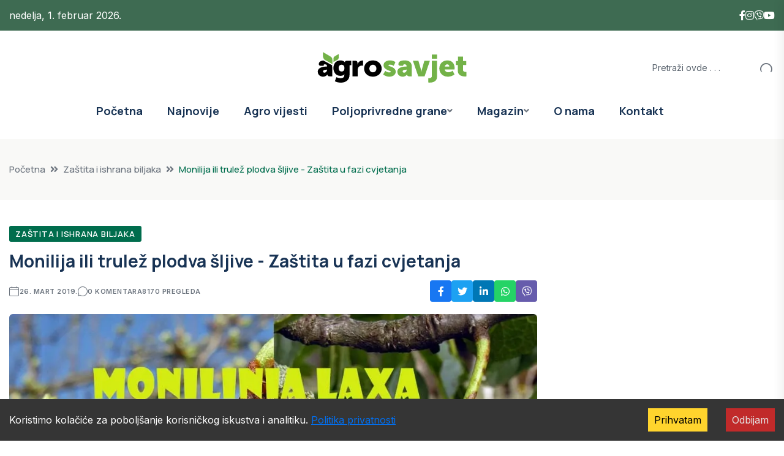

--- FILE ---
content_type: text/html; charset=utf-8
request_url: https://agrosavjet.com/monilija-ili-trulez-plodva-sljive-zastita-u-fazi-cvjetanja
body_size: 25916
content:
<!DOCTYPE html><html lang="en" class="__variable_e97114 __variable_538739"><head><meta charSet="utf-8"/><meta name="viewport" content="width=device-width, initial-scale=1"/><link rel="preload" as="image" imageSrcSet="/_next/image?url=https%3A%2F%2Fuploads.agrosavjet.com%2Fuploads%2F2019%2F03%2Fmonilinia-large.webp&amp;w=1080&amp;q=75 1x, /_next/image?url=https%3A%2F%2Fuploads.agrosavjet.com%2Fuploads%2F2019%2F03%2Fmonilinia-large.webp&amp;w=2048&amp;q=75 2x"/><link rel="stylesheet" href="/_next/static/css/cf392581d77d4e46.css" data-precedence="next"/><link rel="stylesheet" href="/_next/static/css/a28a9a33feb11f1f.css" data-precedence="next"/><link rel="stylesheet" href="/_next/static/css/4618b91b5640274f.css" data-precedence="next"/><link rel="stylesheet" href="/_next/static/css/b561f30792cfbf59.css" data-precedence="next"/><link rel="stylesheet" href="/_next/static/css/c77c1afcd97a4164.css" data-precedence="next"/><link rel="stylesheet" href="/_next/static/css/9f8021f137d0f714.css" data-precedence="next"/><link rel="stylesheet" href="/_next/static/css/f5a07216c761c518.css" data-precedence="next"/><link rel="stylesheet" href="/_next/static/css/b8bddb11651ea876.css" data-precedence="next"/><link rel="stylesheet" href="/_next/static/css/0546c38a1f0a7339.css" data-precedence="next"/><link rel="preload" as="script" fetchPriority="low" href="/_next/static/chunks/webpack-53d21a6d77d1a711.js"/><script src="/_next/static/chunks/4bd1b696-f785427dddbba9fb.js" async=""></script><script src="/_next/static/chunks/1255-404bb8de49c90395.js" async=""></script><script src="/_next/static/chunks/main-app-1bd7c21f703e4572.js" async=""></script><script src="/_next/static/chunks/2619-3c9e02e22d10480a.js" async=""></script><script src="/_next/static/chunks/1356-91eb0cc4bec31d42.js" async=""></script><script src="/_next/static/chunks/4412-1d7393ca5d89c18a.js" async=""></script><script src="/_next/static/chunks/app/layout-f8ba49a70f3f72e3.js" async=""></script><script src="/_next/static/chunks/app/error-e7257a7d7e85acba.js" async=""></script><script src="/_next/static/chunks/5263-db37eff83da2e026.js" async=""></script><script src="/_next/static/chunks/9427-1e76f77cb667c3c3.js" async=""></script><script src="/_next/static/chunks/5639-fc979062f052269f.js" async=""></script><script src="/_next/static/chunks/app/page-87c21f6a688917c5.js" async=""></script><script src="/_next/static/chunks/1297-4474495fea5fe054.js" async=""></script><script src="/_next/static/chunks/app/(posts)/%5Bslug%5D/page-1a0203fbb6e64211.js" async=""></script><link rel="preload" href="https://www.googletagmanager.com/gtag/js?id=G-LB42XRPVPH" as="script"/><link rel="preload" href="https://pagead2.googlesyndication.com/pagead/js/adsbygoogle.js?client=ca-pub-3613112356278197" as="script" crossorigin=""/><meta name="next-size-adjust" content=""/><title>Monilija ili trulež plodva šljive - Zaštita u fazi cvjetanja | AgroSavjet</title><meta name="description" content="Monilija - Najkritičnija faza svih koštičavih voćnih vrsta, pa i šljive, je faza cvjetanja. U fazi cvjetanja dolazi do formiranja roda."/><meta name="author" content="AgroSavjet Redakcija"/><meta name="keywords" content="poljoprivreda, agro vijesti, subvencije, uzgoj, stočarstvo, ratarstvo"/><meta name="robots" content="index, follow, max-image-preview:large"/><link rel="canonical" href="https://agrosavjet.com/monilija-ili-trulez-plodva-sljive-zastita-u-fazi-cvjetanja"/><meta property="og:title" content="Monilija ili trulež plodva šljive - Zaštita u fazi cvjetanja"/><meta property="og:description" content="Monilija - Najkritičnija faza svih koštičavih voćnih vrsta, pa i šljive, je faza cvjetanja. U fazi cvjetanja dolazi do formiranja roda."/><meta property="og:url" content="https://agrosavjet.com/monilija-ili-trulez-plodva-sljive-zastita-u-fazi-cvjetanja"/><meta property="og:site_name" content="AgroSavjet"/><meta property="og:image" content="https://uploads.agrosavjet.com/uploads/2019/03/monilinia-large.webp"/><meta property="og:image:width" content="1200"/><meta property="og:image:height" content="630"/><meta property="og:image:alt" content="Monilija ili trulež plodva šljive - Zaštita u fazi cvjetanja"/><meta property="og:type" content="article"/><meta property="article:published_time" content="2019-03-26T12:01:31"/><meta name="twitter:card" content="summary_large_image"/><meta name="twitter:title" content="Monilija ili trulež plodva šljive - Zaštita u fazi cvjetanja"/><meta name="twitter:description" content="Monilija - Najkritičnija faza svih koštičavih voćnih vrsta, pa i šljive, je faza cvjetanja. U fazi cvjetanja dolazi do formiranja roda."/><meta name="twitter:image" content="https://uploads.agrosavjet.com/uploads/2019/03/monilinia-large.webp"/><link rel="icon" href="/favicon.ico"/><link rel="apple-touch-icon" href="/apple-icon.png"/><script src="/_next/static/chunks/polyfills-42372ed130431b0a.js" noModule=""></script></head><body class="__className_e97114"><div hidden=""><!--$--><!--/$--></div><!--$--><!--/$--><header class="header-style-four" role="banner"><div id="header-fixed-height" class=""></div><div class="header-top-wrap-three"><div class="container"><div class="row align-items-center"><div class="col-lg-6 col-md-8"><div class="header-top-left-two" style="color:white">nedelja, 1. februar 2026.</div></div><div class="col-lg-6 col-md-4"><div class="header-top-right-two"><div class="social-links"><ul class="clearfix list-wrap d-flex align-items-center" style="gap:20px"><li><a href="https://www.facebook.com/AgroSavjet"><i class="fab fa-facebook-f" style="color:#fff"></i></a></li><li><a href="https://www.instagram.com/AgroSavjet"><i class="fab fa-instagram" style="color:#fff"></i></a></li><li><a href="https://invite.viber.com/?g2=AQAtAMabBIMyVkzwQQx7HYPxQzzSwWW4UwfuGwCyvqpxnw3XPTmRa2mYtMdCwhw7"><i class="fab fa-viber" style="color:#fff"></i></a></li><li><a href="https://www.youtube.com/@agrosavjet681"><i class="fab fa-youtube" style="color:#fff"></i></a></li></ul></div></div></div></div></div></div><div class="header-logo-area-two"><div class="container"><div class="row align-items-center"><div class="col-lg-4 d-flex justify-content-start"></div><div class="col-lg-4 text-center"><div class="logo"><a href="/"><img alt="Logo" loading="lazy" width="1051" height="216" decoding="async" data-nimg="1" style="color:transparent" src="/_next/static/media/agro_savjet_crni.8ce24513.svg"/></a></div><div class="logo d-none"><a href="/"><img alt="Logo" loading="lazy" width="1051" height="216" decoding="async" data-nimg="1" style="color:transparent" src="/_next/static/media/agro_savjet_bjeli.ac0d7190.svg"/></a></div></div><div class="col-lg-4 d-flex justify-content-end"><div class="header-search-wrap header-search-wrap-three"><form class="d-flex"><input type="text" placeholder="Pretraži ovde . . ." value=""/><button type="submit" class="btn"><i class="flaticon-search"></i></button></form></div></div></div></div></div><div id="sticky-header" class="menu-area menu-style-four "><div class="container"><div class="row"><div class="col-12"><div class="menu-wrap"><nav class="menu-nav" style="display:flex;align-items:center;justify-content:space-between" aria-label="Main navigation"><div style="display:flex;align-items:center"><div class="logo"><a aria-label="Go to homepage" href="/"><img alt="Logo" fetchPriority="high" width="1051" height="216" decoding="async" data-nimg="1" style="color:transparent;width:auto;height:60px" src="/_next/static/media/agro_savjet_crni.8ce24513.svg"/></a></div><div class="logo d-none"><a aria-label="Go to homepage" href="/"><img alt="Logo" loading="lazy" width="1051" height="216" decoding="async" data-nimg="1" style="color:transparent;width:auto;height:60px" src="/_next/static/media/agro_savjet_bjeli.ac0d7190.svg"/></a></div></div><div class="navbar-wrap main-menu d-none d-lg-flex"><ul class="navigation"><li class=""><a href="/">Početna</a></li><li class=" "><a href="/category/najnovije">Najnovije</a></li><li class=" "><a href="/category/agro-vijesti">Agro vijesti</a></li><li class="menu-item-has-children "><a href="/category/poljoprivredne-grane">Poljoprivredne grane</a><div class="dropdown-btn"><span class="fas fa-angle-down"></span></div><ul class="sub-menu "><li class=" "><a href="/category/poljoprivredne-grane/povrtarstvo"><span>Povrtarstvo</span></a></li><li class=" "><a href="/category/poljoprivredne-grane/vocarstvo"><span>Voćarstvo</span></a></li><li class=" "><a href="/category/poljoprivredne-grane/ratarstvo"><span>Ratarstvo</span></a></li><li class=" "><a href="/category/poljoprivredne-grane/organska-proizvodnja"><span>Organska proizvodnja</span></a></li><li class=" "><a href="/category/poljoprivredne-grane/zastita-i-ishrana-biljaka"><span>Zaštita i ishrana biljaka</span></a></li><li class=" "><a href="/category/poljoprivredne-grane/zivinarstvo"><span>Živinarstvo</span></a></li><li class=" "><a href="/category/poljoprivredne-grane/stocarstvo"><span>Stočarstvo</span></a></li><li class=" "><a href="/category/poljoprivredne-grane/pcelarstvo"><span>Pčelarstvo</span></a></li><li class=" "><a href="/category/poljoprivredne-grane/mehanizacija"><span>Mehanizacija</span></a></li><li class=" "><a href="/category/poljoprivredne-grane/vinogradarstvo"><span>Vinogradarstvo</span></a></li><li class=" "><a href="/category/poljoprivredne-grane/ukrasno-i-ljekovito-bilje"><span>Ukrasno i ljekovito bilje</span></a></li><li class=" "><a href="/category/poljoprivredne-grane/zemljiste"><span>Zemljište</span></a></li><li class=" "><a href="/category/poljoprivredne-grane/agro-savjet"><span>Agro Savjet</span></a></li><li class=" "><a href="/category/poljoprivredne-grane/video"><span>Video</span></a></li></ul></li><li class="menu-item-has-children "><a href="/category/magazin">Magazin</a><div class="dropdown-btn"><span class="fas fa-angle-down"></span></div><ul class="sub-menu "><li class=" "><a href="/category/magazin/price-sa-sela"><span>Priče sa sela</span></a></li><li class=" "><a href="/category/magazin/zdravlje-i-ishrana"><span>Zdravlje i ishrana</span></a></li><li class=" "><a href="/category/magazin/kucniljubimci"><span>Kućni ljubimci</span></a></li><li class=" "><a href="/category/magazin/zanimljivost"><span>Zanimljivosti</span></a></li></ul></li><li class=" "><a href="/o-nama">O nama</a></li><li class=" "><a href="/kontakt">Kontakt</a></li></ul></div><button class="mobile-nav-toggler d-lg-none mobile-hamburger" aria-label="Open mobile menu" aria-expanded="false" aria-controls="mobile-menu"><span class="hamburger"><span class="bar"></span><span class="bar"></span><span class="bar"></span></span></button><div class="d-none d-lg-block" style="width:40px"></div></nav></div></div></div></div></div></header><div class=""><div class="mobile-menu"><nav class="menu-box"><div class="close-btn"><i class="fas fa-times"></i></div><div class="nav-logo"><a href="/"><img alt="Logo" loading="lazy" width="1051" height="216" decoding="async" data-nimg="1" style="color:transparent" src="/_next/static/media/agro_savjet_crni.8ce24513.svg"/></a></div><div class="nav-logo d-none"><a href="/"><img alt="Logo" loading="lazy" width="1051" height="216" decoding="async" data-nimg="1" style="color:transparent" src="/_next/static/media/agro_savjet_bjeli.ac0d7190.svg"/></a></div><div class="mobile-search"><form><input type="text" placeholder="Search here..."/><button><i class="flaticon-search"></i></button></form></div><div class="menu-outer"><ul class="navigation"><li class=""><a href="/">Početna</a></li><li class=" "><a href="/category/najnovije">Najnovije</a></li><li class=" "><a href="/category/agro-vijesti">Agro vijesti</a></li><li class="menu-item-has-children "><a href="/category/poljoprivredne-grane">Poljoprivredne grane</a><div class="dropdown-btn"><span class="fas fa-angle-down"></span></div><ul class="sub-menu "><li class=" "><a href="/category/poljoprivredne-grane/povrtarstvo"><span>Povrtarstvo</span></a></li><li class=" "><a href="/category/poljoprivredne-grane/vocarstvo"><span>Voćarstvo</span></a></li><li class=" "><a href="/category/poljoprivredne-grane/ratarstvo"><span>Ratarstvo</span></a></li><li class=" "><a href="/category/poljoprivredne-grane/organska-proizvodnja"><span>Organska proizvodnja</span></a></li><li class=" "><a href="/category/poljoprivredne-grane/zastita-i-ishrana-biljaka"><span>Zaštita i ishrana biljaka</span></a></li><li class=" "><a href="/category/poljoprivredne-grane/zivinarstvo"><span>Živinarstvo</span></a></li><li class=" "><a href="/category/poljoprivredne-grane/stocarstvo"><span>Stočarstvo</span></a></li><li class=" "><a href="/category/poljoprivredne-grane/pcelarstvo"><span>Pčelarstvo</span></a></li><li class=" "><a href="/category/poljoprivredne-grane/mehanizacija"><span>Mehanizacija</span></a></li><li class=" "><a href="/category/poljoprivredne-grane/vinogradarstvo"><span>Vinogradarstvo</span></a></li><li class=" "><a href="/category/poljoprivredne-grane/ukrasno-i-ljekovito-bilje"><span>Ukrasno i ljekovito bilje</span></a></li><li class=" "><a href="/category/poljoprivredne-grane/zemljiste"><span>Zemljište</span></a></li><li class=" "><a href="/category/poljoprivredne-grane/agro-savjet"><span>Agro Savjet</span></a></li><li class=" "><a href="/category/poljoprivredne-grane/video"><span>Video</span></a></li></ul></li><li class="menu-item-has-children "><a href="/category/magazin">Magazin</a><div class="dropdown-btn"><span class="fas fa-angle-down"></span></div><ul class="sub-menu "><li class=" "><a href="/category/magazin/price-sa-sela"><span>Priče sa sela</span></a></li><li class=" "><a href="/category/magazin/zdravlje-i-ishrana"><span>Zdravlje i ishrana</span></a></li><li class=" "><a href="/category/magazin/kucniljubimci"><span>Kućni ljubimci</span></a></li><li class=" "><a href="/category/magazin/zanimljivost"><span>Zanimljivosti</span></a></li></ul></li><li class=" "><a href="/o-nama">O nama</a></li><li class=" "><a href="/kontakt">Kontakt</a></li></ul></div><div class="social-links"><ul class="clearfix list-wrap"><li><a href="https://www.facebook.com/AgroSavjet"><i class="fab fa-facebook-f"></i></a></li><li><a href="https://www.instagram.com/AgroSavjet"><i class="fab fa-instagram"></i></a></li><li><a href="https://invite.viber.com/?g2=AQAtAMabBIMyVkzwQQx7HYPxQzzSwWW4UwfuGwCyvqpxnw3XPTmRa2mYtMdCwhw7" target="_blank" rel="noopener noreferrer"><i class="fab fa-viber"></i></a></li><li><a href="https://www.youtube.com/@agrosavjet681"><i class="fab fa-youtube"></i></a></li></ul></div></nav></div><div class="menu-backdrop"></div></div><main><script type="application/ld+json" id="json-ld-article">{"@context":"https://schema.org","@type":"NewsArticle","headline":"Monilija ili trulež plodva šljive - Zaštita u fazi cvjetanja","image":["https://uploads.agrosavjet.com/uploads/2019/03/monilinia-large.webp"],"datePublished":"2019-03-26T11:01:31.000Z","dateModified":"2025-12-16T21:38:04.000Z","author":[{"@type":"Person","name":"AgroSavjet"}],"publisher":{"@type":"Organization","name":"AgroSavjet","logo":{"@type":"ImageObject","url":"https://agrosavjet.com/logo.png"}}}</script><script type="application/ld+json" id="json-ld-breadcrumbs">{"@context":"https://schema.org","@type":"BreadcrumbList","itemListElement":[{"@type":"ListItem","position":1,"name":"Početna","item":"https://agrosavjet.com/"},{"@type":"ListItem","position":2,"name":"Zaštita i ishrana biljaka","item":"https://agrosavjet.com/category/zastita-i-ishrana-biljaka"},{"@type":"ListItem","position":3,"name":"Monilija ili trulež plodva šljive - Zaštita u fazi cvjetanja","item":"https://agrosavjet.com/monilija-ili-trulez-plodva-sljive-zastita-u-fazi-cvjetanja"}]}</script><main class="fix"><div class="breadcrumb-area "><div class="container"><div class="row"><div class="col-lg-12"><div class="breadcrumb-content"><nav aria-label="breadcrumb"><ol class="breadcrumb"><li class="breadcrumb-item "><a href="/">Početna</a></li><li class="breadcrumb-item "><a href="/category/zastita-i-ishrana-biljaka">Zaštita i ishrana biljaka</a></li><li class="breadcrumb-item active" aria-current="page">Monilija ili trulež plodva šljive - Zaštita u fazi cvjetanja</li></ol></nav></div></div></div></div><script type="application/ld+json">{"@context":"https://schema.org","@type":"BreadcrumbList","itemListElement":[{"@type":"ListItem","position":1,"name":"Početna","item":"/"},{"@type":"ListItem","position":2,"name":"Zaštita i ishrana biljaka","item":"/category/zastita-i-ishrana-biljaka"},{"@type":"ListItem","position":3,"name":"Monilija ili trulež plodva šljive - Zaštita u fazi cvjetanja","item":"/monilija-ili-trulez-plodva-sljive-zastita-u-fazi-cvjetanja"}]}</script></div><section class="blog-details-area pt-40 pb-40"><div class="container"><div class="author-inner-wrap"><div class="row justify-content-center"><div class="col-70 "><div class="blog-details-wrap"><div class="blog-details-content"><div class="blog-details-content-top"><a class="post-tag" href="/category/zastita-i-ishrana-biljaka">Zaštita i ishrana biljaka</a><h1 class="title">Monilija ili trulež plodva šljive - Zaštita u fazi cvjetanja</h1><div class="bd-content-inner"><div class="blog-post-meta"><ul class="list-wrap" role="list"><li><i class="flaticon-calendar" aria-hidden="true"></i><time dateTime="2019-03-26T00:00:00.000Z">26. mart 2019.</time></li><li><i class="flaticon-chat" aria-hidden="true"></i>0<!-- --> komentara</li><li><i class="flaticon-view"></i>8170<!-- --> pregleda</li></ul></div><div class="blog-details-social"></div></div></div><div class="blog-details-thumb"><img alt="Monilija ili trulež plodva šljive - Zaštita u fazi cvjetanja" width="1000" height="667" decoding="async" data-nimg="1" class="w-full h-auto object-cover" style="color:transparent" srcSet="/_next/image?url=https%3A%2F%2Fuploads.agrosavjet.com%2Fuploads%2F2019%2F03%2Fmonilinia-large.webp&amp;w=1080&amp;q=75 1x, /_next/image?url=https%3A%2F%2Fuploads.agrosavjet.com%2Fuploads%2F2019%2F03%2Fmonilinia-large.webp&amp;w=2048&amp;q=75 2x" src="/_next/image?url=https%3A%2F%2Fuploads.agrosavjet.com%2Fuploads%2F2019%2F03%2Fmonilinia-large.webp&amp;w=2048&amp;q=75"/></div><div class="blog-content-with-ads text-lg text-gray-700 leading-relaxed"><div class="prose max-w-none mb-4"><p><strong>Monilija - Najkritičnija faza svih koštičavih voćnih vrsta, pa i šljive, je faza cvjetanja. U fazi cvjetanja dolazi do formiranja roda, sa jedne strane, ali istovremeno u toj fazi taj rod može biti znatno izgubljen, jer monilija (<em>Monilinija laxa; Monilinia fructigena</em>), koja je značajna bolest koštičavih voćnih vrsta, ostvaruje zarazu baš u fazi cvjetanja.</strong></p></div><div style="min-height:250px;margin-bottom:1rem"><ins class="adsbygoogle" style="display:block;text-align:center;width:100%" data-ad-client="ca-pub-3613112356278197" data-ad-slot="7932625792" data-ad-format="fluid" data-ad-layout="in-article"></ins></div><div class="prose max-w-none mb-4"><p>Dok su cvjetovi zatvoreni, oni su zaštićeni. Otvaranjem postaju osjetljivi, jer se zaraza ostvaruje preko centralnog dijela cvjeta – tučka, preko koga se vrši i oprašivanje.</p></div><div class="prose max-w-none mb-4"><p>Za zaštitu šljive od prouzrokovača sušenja cvjetova i grančica <strong>najčešće se vrše dva tretiranja.</strong></p></div><div style="min-height:250px;margin-bottom:1rem"><ins class="adsbygoogle" style="display:block;text-align:center;width:100%" data-ad-client="ca-pub-3613112356278197" data-ad-slot="1453907736" data-ad-format="fluid" data-ad-layout="in-article"></ins></div><div class="prose max-w-none mb-4"><p>Ponekad, zavisno od vremenskih uslova, potrebno je i dodatno, treće tretiranje. Što znači, da ukoliko želimo efikasnu zaštitu šljive od ove bolesti, faza cvjetanja mora da bude „pokrivena“ <strong>fungicidima</strong> koji djeluju na prourokovača ove bolesti.</p></div><div class="prose max-w-none mb-4"><p>Prvo tretiranje obavlja se kada je otvoreno 10-20 % cvjetova, drugo u fazi punog cvjetanja. Ukoliko period cvjetanja šljive prati kišovito i hladno vrijeme, period cvjetanja i faza punog cvjetanja se može odužiti, pa je u tim situacijama potrebno izvršiti još jedno tretiranje.</p></div><div class="prose max-w-none mb-4"><p><span style="color: #ff0000;"><strong>Pored toga,</strong> <strong>s</strong> <strong>obzirom na to da se tretiranje vrši u fazi cvjetanja, prednost dati fungicidima koji su neotrovni za pčele, a i tretiranje pomjeriti za dio dana kada pčele nisu prisutne na cvjetovima šljive, a i cvjetovima korovskih biljaka koje su  u zasadu, a pčele ih rado posećuju.</strong></span></p></div><div style="min-height:250px;margin-bottom:1rem"><ins class="adsbygoogle" style="display:block;text-align:center;width:100%" data-ad-client="ca-pub-3613112356278197" data-ad-slot="7451366528" data-ad-format="fluid" data-ad-layout="in-article"></ins></div><div class="prose max-w-none mb-4"><p><strong>Hemijsku zaštita protiv monilije vrši se preparatima na bazi:</strong><br/><ol><br/> 	<li>Iprodion - tiofant-metil (<a href="https://www.hemoslavija.co.rs/zastita-bilja/fungicidi/683-kubik-plus.html">KUBIK PLUS</a>)</li><br/> 	<li>Tebukonazola (AKORD)</li><br/> 	<li>Difenokonazola (SEKVENCA)</li><br/> 	<li>Ciprodinila (CIPRODEX)</li><br/> 	<li>Tiofant metila (DUOFEN, FUNOMIL)</li><br/></ol><br/><span style="color: #ff0000;">Napomena: U ovaj fazi (bijeli baloni) i u fazi cvjetanja šljive zabranjena je upotreba INSEKTICIDA !!!</span></p></div><div class="prose max-w-none mb-4"><p>Šljiva je voćna vrsta koju napadaju mnoge bolesti i štetočine odnosno mnoga gljivična, bakterijska, virsuna oboljenja kao i mnogi isnekti i druge štetočine.<br/><h4>Ekonomski najznačajnije bolesti šljive su :</h4><br/><ol><br/> 	<li><strong>Sušenje cvjetova, grančica i trulež plodova (monilioza) - Monilinia laxa</strong></li><br/> 	<li>Rđa šljive - Tranzchelia pruni spinosae</li><br/> 	<li>Plamenjača - Polystigma rubrum subs. rubrum</li><br/> 	<li>Rogač - Taphrina pruni</li><br/> 	<li>Pepelnica - Pedosphaera tridactyla</li><br/> 	<li>Šarka šljive - Plum pox virus, PPV</li><br/></ol><br/><h4>Štetočine šljive :</h4><br/><ol><br/> 	<li>Šljivine ose - Haplocampa flava, H. minuta</li><br/> 	<li>Šljivin smotavac - Cydia funebrana</li><br/> 	<li>Šljivina štitasta vaš - Hyalopterus pruni</li><br/> 	<li>Rđasta grinja šljive - Phyllocoptes fockeui</li><br/> 	<li>Polifagne štetočine</li><br/></ol><br/>Izvor: agrosavjet.com</p></div><div class="prose max-w-none mb-4"><p><strong>PROČITAJTE:</strong><a href="https://agrosavjet.com/cvjetanje-sljive-je-u-toku-zastita-je-neophodna/" rel="bookmark">Cvjetanje šljive je u toku, zaštita je neophodna</a><a href="https://agrosavjet.com/najznacajnije-bolesti-i-stetocine-sljive/" rel="bookmark">Najznačajnije bolesti i štetočine šljive</a></p></div><div style="min-height:250px;margin-bottom:1rem"><ins class="adsbygoogle" style="display:block;text-align:center;width:100%" data-ad-client="ca-pub-3613112356278197" data-ad-slot="2703626244" data-ad-format="fluid" data-ad-layout="in-article"></ins></div></div><div class="flex w-full justify-between items-center mt-8 pt-4 border-t border-gray-100 text-sm text-gray-500 italic flex-nowrap"><div class="whitespace-nowrap overflow-hidden text-ellipsis max-w-[48%] text-right">Foto izvor:<!-- --> <a href="Foto: AgroSavjet" target="_blank" rel="noopener noreferrer" class="underline hover:text-blue-600 transition-colors">Foto: AgroSavjet</a></div></div><div class="blog-details-bottom mt-8 pd-16"><div class="row align-items-center"><div class="col-lg-6"><div class="post-tags"><h5 class="title">Tagovi: </h5><ul class="list-wrap"></ul></div></div><div class="col-lg-6"><div class="post-share"><h5 class="title">Podjeli:</h5></div></div></div></div></div><div class="pev-next-post-wrap"><div class="row"><div class="col-md-6" style="visibility:visible"><div class="post-item"><div class="thumb"><a aria-label="Idite na prethodnu objavu: LJUSKA OD JAJETA KAO ĐUBRIVO" href="/ljuska-od-jajeta-kao-djubrivo"><img alt="LJUSKA OD JAJETA KAO ĐUBRIVO" loading="lazy" width="100" height="100" decoding="async" data-nimg="1" style="color:transparent" srcSet="/_next/image?url=https%3A%2F%2Fuploads.agrosavjet.com%2Fuploads%2F2019%2F03%2F1454937_profimedia0301280222_ff-small.webp&amp;w=128&amp;q=75 1x, /_next/image?url=https%3A%2F%2Fuploads.agrosavjet.com%2Fuploads%2F2019%2F03%2F1454937_profimedia0301280222_ff-small.webp&amp;w=256&amp;q=75 2x" src="/_next/image?url=https%3A%2F%2Fuploads.agrosavjet.com%2Fuploads%2F2019%2F03%2F1454937_profimedia0301280222_ff-small.webp&amp;w=256&amp;q=75"/></a></div><div class="content"><span aria-hidden="true">Prethodna objava</span><h5 class="post-title"><a aria-label="Prethodna objava: LJUSKA OD JAJETA KAO ĐUBRIVO" href="/ljuska-od-jajeta-kao-djubrivo">LJUSKA OD JAJETA KAO ĐUBRIVO</a></h5></div></div></div><div class="col-md-6" style="visibility:visible"><div class="post-item next-post"><div class="thumb"><a aria-label="Idite na sledeću objavu: 10 prirodnih načina za borbu protiv rovca" href="/10-prirodnih-nacina-za-borbu-protiv-rovca"><img alt="10 prirodnih načina za borbu protiv rovca" loading="lazy" width="100" height="100" decoding="async" data-nimg="1" style="color:transparent" srcSet="/_next/image?url=https%3A%2F%2Fuploads.agrosavjet.com%2Fuploads%2F2019%2F03%2Frovac-2-small.webp&amp;w=128&amp;q=75 1x, /_next/image?url=https%3A%2F%2Fuploads.agrosavjet.com%2Fuploads%2F2019%2F03%2Frovac-2-small.webp&amp;w=256&amp;q=75 2x" src="/_next/image?url=https%3A%2F%2Fuploads.agrosavjet.com%2Fuploads%2F2019%2F03%2Frovac-2-small.webp&amp;w=256&amp;q=75"/></a></div><div class="content"><span aria-hidden="true">Sledeća objava</span><h5 class="post-title"><a aria-label="Sledeća objava: 10 prirodnih načina za borbu protiv rovca" href="/10-prirodnih-nacina-za-borbu-protiv-rovca">10 prirodnih načina za borbu protiv rovca</a></h5></div></div></div></div></div><div class="comments-wrap"><h3 class="comments-wrap-title">Nema komentara</h3></div><div class="comment-respond"><h3 class="comment-reply-title">Ostavi komentar</h3><form class="comment-form"><p class="comment-notes">Obavezna polja su označena *</p><div class="form-grp"><textarea name="content" placeholder="Komentar" required=""></textarea></div><div class="row"><div class="col-md-4"><div class="form-grp"><input type="text" placeholder="Ime *" required="" name="author" value=""/></div></div></div><button type="submit" class="btn btn-two" aria-busy="false" aria-label="Pošalji komentar">Pošalji komentar</button><div style="font-size:12px;opacity:0.6;margin-top:10px">Ovaj sajt je zaštićen reCAPTCHA tehnologijom i primenjuju se Google<!-- --> <a href="https://policies.google.com/privacy" target="_blank">Politika privatnosti</a> <!-- -->i<!-- --> <a href="https://policies.google.com/terms" target="_blank">Uslovi korišćenja</a>.</div></form></div><section class="related-posts-area" aria-labelledby="related-posts-title"><div class="w-full"><div class="w-full mb-6" id="related-posts-title"><div class="section-title-wrap mb-30"><div class="section-title"><h2 class="title">Povezani članci</h2></div><div class="section-title-line"></div></div></div><div class="related-posts-wrapper relative w-full"><div class="slick-slider w-full slick-initialized" dir="ltr"><div class="slick-list"><div class="slick-track" style="width:1433.3333333333335%;left:-100.00000000000001%"><div data-index="-3" tabindex="-1" class="slick-slide slick-cloned" aria-hidden="true" style="width:2.3255813953488373%"><div><div class="px-2 w-full" tabindex="-1" style="width:100%;display:inline-block"><div class="related-post-item"><a href="/najcesce-bolesti-krompira-u-skladistu-kako-ih-prepoznati-i-sprijeciti"><img alt="krompir" loading="lazy" width="400" height="267" decoding="async" data-nimg="1" class="fixed-img" style="color:transparent" srcSet="/_next/image?url=https%3A%2F%2Fuploads.agrosavjet.com%2Fuploads%2F2024%2F09%2Fkrompirruka-small.webp&amp;w=640&amp;q=75 1x, /_next/image?url=https%3A%2F%2Fuploads.agrosavjet.com%2Fuploads%2F2024%2F09%2Fkrompirruka-small.webp&amp;w=828&amp;q=75 2x" src="/_next/image?url=https%3A%2F%2Fuploads.agrosavjet.com%2Fuploads%2F2024%2F09%2Fkrompirruka-small.webp&amp;w=828&amp;q=75"/></a><div class="p-2"><h5><a href="/najcesce-bolesti-krompira-u-skladistu-kako-ih-prepoznati-i-sprijeciti">Najčešće bolesti krompira u skladištu: Kako ih prepoznati i spriječiti</a></h5></div></div></div></div></div><div data-index="-2" tabindex="-1" class="slick-slide slick-cloned" aria-hidden="true" style="width:2.3255813953488373%"><div><div class="px-2 w-full" tabindex="-1" style="width:100%;display:inline-block"><div class="related-post-item"><a href="/opasnost-traje-dok-se-krtole-ne-utrose"><img alt="krompirov moljac" loading="lazy" width="400" height="225" decoding="async" data-nimg="1" class="fixed-img" style="color:transparent" srcSet="/_next/image?url=https%3A%2F%2Fuploads.agrosavjet.com%2Fuploads%2F2020%2F08%2Fkrompirov-moljac-small.webp&amp;w=640&amp;q=75 1x, /_next/image?url=https%3A%2F%2Fuploads.agrosavjet.com%2Fuploads%2F2020%2F08%2Fkrompirov-moljac-small.webp&amp;w=828&amp;q=75 2x" src="/_next/image?url=https%3A%2F%2Fuploads.agrosavjet.com%2Fuploads%2F2020%2F08%2Fkrompirov-moljac-small.webp&amp;w=828&amp;q=75"/></a><div class="p-2"><h5><a href="/opasnost-traje-dok-se-krtole-ne-utrose">Opasnost traje dok se krtole ne utroše</a></h5></div></div></div></div></div><div data-index="-1" tabindex="-1" class="slick-slide slick-cloned" aria-hidden="true" style="width:2.3255813953488373%"><div><div class="px-2 w-full" tabindex="-1" style="width:100%;display:inline-block"><div class="related-post-item"><a href="/napad-smrdibuba-na-paradajz-prepoznajte-simptome-i-zastitite-svoje-biljke"><img alt="smrdibube na pardajzu" loading="lazy" width="400" height="267" decoding="async" data-nimg="1" class="fixed-img" style="color:transparent" srcSet="/_next/image?url=https%3A%2F%2Fuploads.agrosavjet.com%2Fuploads%2F2024%2F08%2Fsmrdibubeparadajz-small.webp&amp;w=640&amp;q=75 1x, /_next/image?url=https%3A%2F%2Fuploads.agrosavjet.com%2Fuploads%2F2024%2F08%2Fsmrdibubeparadajz-small.webp&amp;w=828&amp;q=75 2x" src="/_next/image?url=https%3A%2F%2Fuploads.agrosavjet.com%2Fuploads%2F2024%2F08%2Fsmrdibubeparadajz-small.webp&amp;w=828&amp;q=75"/></a><div class="p-2"><h5><a href="/napad-smrdibuba-na-paradajz-prepoznajte-simptome-i-zastitite-svoje-biljke">Napad smrdibuba na paradajz: Prepoznajte simptome i zaštitite svoje biljke</a></h5></div></div></div></div></div><div data-index="0" class="slick-slide slick-active slick-current" tabindex="-1" aria-hidden="false" style="outline:none;width:2.3255813953488373%"><div><div class="px-2 w-full" tabindex="-1" style="width:100%;display:inline-block"><div class="related-post-item"><a href="/organsko-ili-mineralno-ubrenje-koje-ini-tlo-zdravijim-i-plodnijim"><img alt="Organsko ili mineralno: Koje đubrivo čini tlo zdravijim i plodnijim?" loading="lazy" width="400" height="267" decoding="async" data-nimg="1" class="fixed-img" style="color:transparent" srcSet="/_next/image?url=https%3A%2F%2Fuploads.agrosavjet.com%2Fuploads%2F2026%2F01%2Forgansko__ubrenje-small-45dc688b.webp&amp;w=640&amp;q=75 1x, /_next/image?url=https%3A%2F%2Fuploads.agrosavjet.com%2Fuploads%2F2026%2F01%2Forgansko__ubrenje-small-45dc688b.webp&amp;w=828&amp;q=75 2x" src="/_next/image?url=https%3A%2F%2Fuploads.agrosavjet.com%2Fuploads%2F2026%2F01%2Forgansko__ubrenje-small-45dc688b.webp&amp;w=828&amp;q=75"/></a><div class="p-2"><h5><a href="/organsko-ili-mineralno-ubrenje-koje-ini-tlo-zdravijim-i-plodnijim">Organsko ili mineralno: Koje đubrivo čini tlo zdravijim i plodnijim?</a></h5></div></div></div></div></div><div data-index="1" class="slick-slide slick-active" tabindex="-1" aria-hidden="false" style="outline:none;width:2.3255813953488373%"><div><div class="px-2 w-full" tabindex="-1" style="width:100%;display:inline-block"><div class="related-post-item"><a href="/borba-protiv-plamenjae-u-povru"><img alt="Borba protiv plamenjače u povrću" loading="lazy" width="400" height="266" decoding="async" data-nimg="1" class="fixed-img" style="color:transparent" srcSet="/_next/image?url=https%3A%2F%2Fuploads.agrosavjet.com%2Fuploads%2F2026%2F01%2F14387-small-da82b487.webp&amp;w=640&amp;q=75 1x, /_next/image?url=https%3A%2F%2Fuploads.agrosavjet.com%2Fuploads%2F2026%2F01%2F14387-small-da82b487.webp&amp;w=828&amp;q=75 2x" src="/_next/image?url=https%3A%2F%2Fuploads.agrosavjet.com%2Fuploads%2F2026%2F01%2F14387-small-da82b487.webp&amp;w=828&amp;q=75"/></a><div class="p-2"><h5><a href="/borba-protiv-plamenjae-u-povru">Borba protiv plamenjače u povrću</a></h5></div></div></div></div></div><div data-index="2" class="slick-slide slick-active" tabindex="-1" aria-hidden="false" style="outline:none;width:2.3255813953488373%"><div><div class="px-2 w-full" tabindex="-1" style="width:100%;display:inline-block"><div class="related-post-item"><a href="/orezivanje-u-januaru-vodi-za-zimsku-rezidbu-biljaka"><img alt="Orezivanje u januaru: vodič za zimsku rezidbu biljaka" loading="lazy" width="400" height="267" decoding="async" data-nimg="1" class="fixed-img" style="color:transparent" srcSet="/_next/image?url=https%3A%2F%2Fuploads.agrosavjet.com%2Fuploads%2F2026%2F01%2Forezivanje_biljaka_u_januaru-small-bde081df.webp&amp;w=640&amp;q=75 1x, /_next/image?url=https%3A%2F%2Fuploads.agrosavjet.com%2Fuploads%2F2026%2F01%2Forezivanje_biljaka_u_januaru-small-bde081df.webp&amp;w=828&amp;q=75 2x" src="/_next/image?url=https%3A%2F%2Fuploads.agrosavjet.com%2Fuploads%2F2026%2F01%2Forezivanje_biljaka_u_januaru-small-bde081df.webp&amp;w=828&amp;q=75"/></a><div class="p-2"><h5><a href="/orezivanje-u-januaru-vodi-za-zimsku-rezidbu-biljaka">Orezivanje u januaru: vodič za zimsku rezidbu biljaka</a></h5></div></div></div></div></div><div data-index="3" class="slick-slide" tabindex="-1" aria-hidden="true" style="outline:none;width:2.3255813953488373%"><div><div class="px-2 w-full" tabindex="-1" style="width:100%;display:inline-block"><div class="related-post-item"><a href="/5-zlatnih-pravila-jesenjeg-djubrenja-za-bastu-vocnjak-i-njivu"><img alt="unošenje đubriva u jesen" loading="lazy" width="400" height="267" decoding="async" data-nimg="1" class="fixed-img" style="color:transparent" srcSet="/_next/image?url=https%3A%2F%2Fuploads.agrosavjet.com%2Fuploads%2F2025%2F10%2Fstajnjak-djubrenje-small.webp&amp;w=640&amp;q=75 1x, /_next/image?url=https%3A%2F%2Fuploads.agrosavjet.com%2Fuploads%2F2025%2F10%2Fstajnjak-djubrenje-small.webp&amp;w=828&amp;q=75 2x" src="/_next/image?url=https%3A%2F%2Fuploads.agrosavjet.com%2Fuploads%2F2025%2F10%2Fstajnjak-djubrenje-small.webp&amp;w=828&amp;q=75"/></a><div class="p-2"><h5><a href="/5-zlatnih-pravila-jesenjeg-djubrenja-za-bastu-vocnjak-i-njivu">5 zlatnih pravila jesenjeg đubrenja za baštu, voćnjak i njivu</a></h5></div></div></div></div></div><div data-index="4" class="slick-slide" tabindex="-1" aria-hidden="true" style="outline:none;width:2.3255813953488373%"><div><div class="px-2 w-full" tabindex="-1" style="width:100%;display:inline-block"><div class="related-post-item"><a href="/zasto-listovi-krastavca-zute-i-suse-se-sta-uraditi-da-ovo-sprijecite"><img alt="zašto listovi krastavca žute" loading="lazy" width="400" height="267" decoding="async" data-nimg="1" class="fixed-img" style="color:transparent" srcSet="/_next/image?url=https%3A%2F%2Fuploads.agrosavjet.com%2Fuploads%2F2025%2F08%2Fkrastavac-listovi-zuti-small.webp&amp;w=640&amp;q=75 1x, /_next/image?url=https%3A%2F%2Fuploads.agrosavjet.com%2Fuploads%2F2025%2F08%2Fkrastavac-listovi-zuti-small.webp&amp;w=828&amp;q=75 2x" src="/_next/image?url=https%3A%2F%2Fuploads.agrosavjet.com%2Fuploads%2F2025%2F08%2Fkrastavac-listovi-zuti-small.webp&amp;w=828&amp;q=75"/></a><div class="p-2"><h5><a href="/zasto-listovi-krastavca-zute-i-suse-se-sta-uraditi-da-ovo-sprijecite">Zašto listovi krastavca žute i suše se - šta uraditi da ovo spriječite?</a></h5></div></div></div></div></div><div data-index="5" class="slick-slide" tabindex="-1" aria-hidden="true" style="outline:none;width:2.3255813953488373%"><div><div class="px-2 w-full" tabindex="-1" style="width:100%;display:inline-block"><div class="related-post-item"><a href="/ako-vidite-ove-fleke-na-paradajzu-prava-steta-tek-dolazi"><img alt="oštećenja na plodu paradajza od stjenica" loading="lazy" width="400" height="267" decoding="async" data-nimg="1" class="fixed-img" style="color:transparent" srcSet="/_next/image?url=https%3A%2F%2Fuploads.agrosavjet.com%2Fuploads%2F2025%2F07%2Fsmrdibubestete-small.webp&amp;w=640&amp;q=75 1x, /_next/image?url=https%3A%2F%2Fuploads.agrosavjet.com%2Fuploads%2F2025%2F07%2Fsmrdibubestete-small.webp&amp;w=828&amp;q=75 2x" src="/_next/image?url=https%3A%2F%2Fuploads.agrosavjet.com%2Fuploads%2F2025%2F07%2Fsmrdibubestete-small.webp&amp;w=828&amp;q=75"/></a><div class="p-2"><h5><a href="/ako-vidite-ove-fleke-na-paradajzu-prava-steta-tek-dolazi">Ako vidite ove fleke na paradajzu: Prava šteta tek dolazi…</a></h5></div></div></div></div></div><div data-index="6" class="slick-slide" tabindex="-1" aria-hidden="true" style="outline:none;width:2.3255813953488373%"><div><div class="px-2 w-full" tabindex="-1" style="width:100%;display:inline-block"><div class="related-post-item"><a href="/upoznajte-najmocniji-prirodni-insekticid"><img alt="Dijatomejska zemlja" loading="lazy" width="400" height="300" decoding="async" data-nimg="1" class="fixed-img" style="color:transparent" srcSet="/_next/image?url=https%3A%2F%2Fuploads.agrosavjet.com%2Fuploads%2F2020%2F06%2Fdijatomejska-zemlja-diatomaceous-earth-prodaja-slika-70685987-small.webp&amp;w=640&amp;q=75 1x, /_next/image?url=https%3A%2F%2Fuploads.agrosavjet.com%2Fuploads%2F2020%2F06%2Fdijatomejska-zemlja-diatomaceous-earth-prodaja-slika-70685987-small.webp&amp;w=828&amp;q=75 2x" src="/_next/image?url=https%3A%2F%2Fuploads.agrosavjet.com%2Fuploads%2F2020%2F06%2Fdijatomejska-zemlja-diatomaceous-earth-prodaja-slika-70685987-small.webp&amp;w=828&amp;q=75"/></a><div class="p-2"><h5><a href="/upoznajte-najmocniji-prirodni-insekticid">Upoznajte NAJMOĆNIJI prirodni insekticid!</a></h5></div></div></div></div></div><div data-index="7" class="slick-slide" tabindex="-1" aria-hidden="true" style="outline:none;width:2.3255813953488373%"><div><div class="px-2 w-full" tabindex="-1" style="width:100%;display:inline-block"><div class="related-post-item"><a href="/bez-hemije-protiv-korova-ocistite-bastu-i-sacuvajte-biljke"><img alt="korovi u maju" loading="lazy" width="400" height="267" decoding="async" data-nimg="1" class="fixed-img" style="color:transparent" srcSet="/_next/image?url=https%3A%2F%2Fuploads.agrosavjet.com%2Fuploads%2F2025%2F05%2Fai-korovi-small.webp&amp;w=640&amp;q=75 1x, /_next/image?url=https%3A%2F%2Fuploads.agrosavjet.com%2Fuploads%2F2025%2F05%2Fai-korovi-small.webp&amp;w=828&amp;q=75 2x" src="/_next/image?url=https%3A%2F%2Fuploads.agrosavjet.com%2Fuploads%2F2025%2F05%2Fai-korovi-small.webp&amp;w=828&amp;q=75"/></a><div class="p-2"><h5><a href="/bez-hemije-protiv-korova-ocistite-bastu-i-sacuvajte-biljke">Bez hemije protiv korova – očistite baštu i sačuvajte biljke</a></h5></div></div></div></div></div><div data-index="8" class="slick-slide" tabindex="-1" aria-hidden="true" style="outline:none;width:2.3255813953488373%"><div><div class="px-2 w-full" tabindex="-1" style="width:100%;display:inline-block"><div class="related-post-item"><a href="/greske-koje-treba-izbeci-prilikom-djubrenja-rasada-povrca"><img alt="rasad paradajza" loading="lazy" width="400" height="267" decoding="async" data-nimg="1" class="fixed-img" style="color:transparent" srcSet="/_next/image?url=https%3A%2F%2Fuploads.agrosavjet.com%2Fuploads%2F2025%2F01%2Frasadparadajza-small.webp&amp;w=640&amp;q=75 1x, /_next/image?url=https%3A%2F%2Fuploads.agrosavjet.com%2Fuploads%2F2025%2F01%2Frasadparadajza-small.webp&amp;w=828&amp;q=75 2x" src="/_next/image?url=https%3A%2F%2Fuploads.agrosavjet.com%2Fuploads%2F2025%2F01%2Frasadparadajza-small.webp&amp;w=828&amp;q=75"/></a><div class="p-2"><h5><a href="/greske-koje-treba-izbeci-prilikom-djubrenja-rasada-povrca">Greške koje treba izbeći prilikom đubrenja rasada povrća</a></h5></div></div></div></div></div><div data-index="9" class="slick-slide" tabindex="-1" aria-hidden="true" style="outline:none;width:2.3255813953488373%"><div><div class="px-2 w-full" tabindex="-1" style="width:100%;display:inline-block"><div class="related-post-item"><a href="/prskanje-vocnjaka-nece-dati-rezultate-ako-ne-postujete-ova-pravila"><img alt="prskanje voćnjaka" loading="lazy" width="400" height="267" decoding="async" data-nimg="1" class="fixed-img" style="color:transparent" srcSet="/_next/image?url=https%3A%2F%2Fuploads.agrosavjet.com%2Fuploads%2F2025%2F05%2Fprskanje-vocaka-ai-small.webp&amp;w=640&amp;q=75 1x, /_next/image?url=https%3A%2F%2Fuploads.agrosavjet.com%2Fuploads%2F2025%2F05%2Fprskanje-vocaka-ai-small.webp&amp;w=828&amp;q=75 2x" src="/_next/image?url=https%3A%2F%2Fuploads.agrosavjet.com%2Fuploads%2F2025%2F05%2Fprskanje-vocaka-ai-small.webp&amp;w=828&amp;q=75"/></a><div class="p-2"><h5><a href="/prskanje-vocnjaka-nece-dati-rezultate-ako-ne-postujete-ova-pravila">Prskanje voćnjaka neće dati rezultate ako ne poštujete ova pravila!</a></h5></div></div></div></div></div><div data-index="10" class="slick-slide" tabindex="-1" aria-hidden="true" style="outline:none;width:2.3255813953488373%"><div><div class="px-2 w-full" tabindex="-1" style="width:100%;display:inline-block"><div class="related-post-item"><a href="/poremecaji-plodova-jabuka-koji-nisu-izazvani-bolestima"><img alt="neparazitkse bolesti jabuka" loading="lazy" width="400" height="267" decoding="async" data-nimg="1" class="fixed-img" style="color:transparent" srcSet="/_next/image?url=https%3A%2F%2Fuploads.agrosavjet.com%2Fuploads%2F2025%2F05%2Fneparazitske-bolesti-jabuka-small.webp&amp;w=640&amp;q=75 1x, /_next/image?url=https%3A%2F%2Fuploads.agrosavjet.com%2Fuploads%2F2025%2F05%2Fneparazitske-bolesti-jabuka-small.webp&amp;w=828&amp;q=75 2x" src="/_next/image?url=https%3A%2F%2Fuploads.agrosavjet.com%2Fuploads%2F2025%2F05%2Fneparazitske-bolesti-jabuka-small.webp&amp;w=828&amp;q=75"/></a><div class="p-2"><h5><a href="/poremecaji-plodova-jabuka-koji-nisu-izazvani-bolestima">Poremećaji plodova jabuka koji nisu izazvani bolestima</a></h5></div></div></div></div></div><div data-index="11" class="slick-slide" tabindex="-1" aria-hidden="true" style="outline:none;width:2.3255813953488373%"><div><div class="px-2 w-full" tabindex="-1" style="width:100%;display:inline-block"><div class="related-post-item"><a href="/mineralna-djubriva-za-krompir-pravila-primjene"><img alt="đubenje krompira" loading="lazy" width="400" height="267" decoding="async" data-nimg="1" class="fixed-img" style="color:transparent" srcSet="/_next/image?url=https%3A%2F%2Fuploads.agrosavjet.com%2Fuploads%2F2025%2F05%2Fdjubrenje-krompira-small.webp&amp;w=640&amp;q=75 1x, /_next/image?url=https%3A%2F%2Fuploads.agrosavjet.com%2Fuploads%2F2025%2F05%2Fdjubrenje-krompira-small.webp&amp;w=828&amp;q=75 2x" src="/_next/image?url=https%3A%2F%2Fuploads.agrosavjet.com%2Fuploads%2F2025%2F05%2Fdjubrenje-krompira-small.webp&amp;w=828&amp;q=75"/></a><div class="p-2"><h5><a href="/mineralna-djubriva-za-krompir-pravila-primjene">Mineralna đubriva za krompir: pravila primjene</a></h5></div></div></div></div></div><div data-index="12" class="slick-slide" tabindex="-1" aria-hidden="true" style="outline:none;width:2.3255813953488373%"><div><div class="px-2 w-full" tabindex="-1" style="width:100%;display:inline-block"><div class="related-post-item"><a href="/susenje-tuje-koji-su-glavni-uzroci"><img alt="Tuja" loading="lazy" width="400" height="267" decoding="async" data-nimg="1" class="fixed-img" style="color:transparent" srcSet="/_next/image?url=https%3A%2F%2Fuploads.agrosavjet.com%2Fuploads%2F2021%2F07%2FTUJA-small.webp&amp;w=640&amp;q=75 1x, /_next/image?url=https%3A%2F%2Fuploads.agrosavjet.com%2Fuploads%2F2021%2F07%2FTUJA-small.webp&amp;w=828&amp;q=75 2x" src="/_next/image?url=https%3A%2F%2Fuploads.agrosavjet.com%2Fuploads%2F2021%2F07%2FTUJA-small.webp&amp;w=828&amp;q=75"/></a><div class="p-2"><h5><a href="/susenje-tuje-koji-su-glavni-uzroci">Sušenje tuje - Koji su glavni uzroci?</a></h5></div></div></div></div></div><div data-index="13" class="slick-slide" tabindex="-1" aria-hidden="true" style="outline:none;width:2.3255813953488373%"><div><div class="px-2 w-full" tabindex="-1" style="width:100%;display:inline-block"><div class="related-post-item"><a href="/jesenja-zastita-vocnjaka-i-vinograda-champ-dp-vas-saveznik-u-sigurnom-prinosu"><img alt="Preparat Champ na bazi bakra hidroksida za zaštitu voćnjaka i vinograda u fazi mirovanja u jesenjem periodu" loading="lazy" width="400" height="203" decoding="async" data-nimg="1" class="fixed-img" style="color:transparent" srcSet="/_next/image?url=https%3A%2F%2Fuploads.agrosavjet.com%2Fuploads%2F2024%2F11%2F0-02-05-9dec3c097dbdbb382f6da8db2993c3ba81ab33f146e70ffc09ddf6ca1607073b_960ffb5c601e1742-small.webp&amp;w=640&amp;q=75 1x, /_next/image?url=https%3A%2F%2Fuploads.agrosavjet.com%2Fuploads%2F2024%2F11%2F0-02-05-9dec3c097dbdbb382f6da8db2993c3ba81ab33f146e70ffc09ddf6ca1607073b_960ffb5c601e1742-small.webp&amp;w=828&amp;q=75 2x" src="/_next/image?url=https%3A%2F%2Fuploads.agrosavjet.com%2Fuploads%2F2024%2F11%2F0-02-05-9dec3c097dbdbb382f6da8db2993c3ba81ab33f146e70ffc09ddf6ca1607073b_960ffb5c601e1742-small.webp&amp;w=828&amp;q=75"/></a><div class="p-2"><h5><a href="/jesenja-zastita-vocnjaka-i-vinograda-champ-dp-vas-saveznik-u-sigurnom-prinosu">Jesenja zaštita voćnjaka i vinograda: Champ® DP – Vaš saveznik u sigurnom prinosu!</a></h5></div></div></div></div></div><div data-index="14" class="slick-slide" tabindex="-1" aria-hidden="true" style="outline:none;width:2.3255813953488373%"><div><div class="px-2 w-full" tabindex="-1" style="width:100%;display:inline-block"><div class="related-post-item"><a href="/stajnjak-njegove-vrste-i-prednosti-pojedinih-djubriva"><img alt="Organsko đubrivo stajnjak" loading="lazy" width="400" height="225" decoding="async" data-nimg="1" class="fixed-img" style="color:transparent" srcSet="/_next/image?url=https%3A%2F%2Fuploads.agrosavjet.com%2Fuploads%2F2020%2F08%2F0-02-0a-fa10082281d9276b65a69149e99f1f1a12b4c042e2406fc1f5abb93a1dd892cf_64724c00-small.webp&amp;w=640&amp;q=75 1x, /_next/image?url=https%3A%2F%2Fuploads.agrosavjet.com%2Fuploads%2F2020%2F08%2F0-02-0a-fa10082281d9276b65a69149e99f1f1a12b4c042e2406fc1f5abb93a1dd892cf_64724c00-small.webp&amp;w=828&amp;q=75 2x" src="/_next/image?url=https%3A%2F%2Fuploads.agrosavjet.com%2Fuploads%2F2020%2F08%2F0-02-0a-fa10082281d9276b65a69149e99f1f1a12b4c042e2406fc1f5abb93a1dd892cf_64724c00-small.webp&amp;w=828&amp;q=75"/></a><div class="p-2"><h5><a href="/stajnjak-njegove-vrste-i-prednosti-pojedinih-djubriva">Stajnjak - Njegove vrste i prednosti pojedinih đubriva</a></h5></div></div></div></div></div><div data-index="15" class="slick-slide" tabindex="-1" aria-hidden="true" style="outline:none;width:2.3255813953488373%"><div><div class="px-2 w-full" tabindex="-1" style="width:100%;display:inline-block"><div class="related-post-item"><a href="/zelena-povrtna-i-braon-mramorasta-stjenica-ozbiljne-stetocine-u-biljnoj-proizvodnji"><img alt="smrdibube na pardajzu" loading="lazy" width="400" height="267" decoding="async" data-nimg="1" class="fixed-img" style="color:transparent" srcSet="/_next/image?url=https%3A%2F%2Fuploads.agrosavjet.com%2Fuploads%2F2024%2F08%2Fsmrdibubeparadajz-small.webp&amp;w=640&amp;q=75 1x, /_next/image?url=https%3A%2F%2Fuploads.agrosavjet.com%2Fuploads%2F2024%2F08%2Fsmrdibubeparadajz-small.webp&amp;w=828&amp;q=75 2x" src="/_next/image?url=https%3A%2F%2Fuploads.agrosavjet.com%2Fuploads%2F2024%2F08%2Fsmrdibubeparadajz-small.webp&amp;w=828&amp;q=75"/></a><div class="p-2"><h5><a href="/zelena-povrtna-i-braon-mramorasta-stjenica-ozbiljne-stetocine-u-biljnoj-proizvodnji">Zelena povrtna i braon mramorasta stjenica – ozbiljne štetočine u biljnoj proizvodnji</a></h5></div></div></div></div></div><div data-index="16" class="slick-slide" tabindex="-1" aria-hidden="true" style="outline:none;width:2.3255813953488373%"><div><div class="px-2 w-full" tabindex="-1" style="width:100%;display:inline-block"><div class="related-post-item"><a href="/kako-napraviti-kompost-za-14-dana-koristeci-berkli-metod-cvijece-i-povrce-posadjeno-u-njega-raste-i-buja-velikom-brzinom"><img alt="kompost đubrivo" loading="lazy" width="400" height="267" decoding="async" data-nimg="1" class="fixed-img" style="color:transparent" srcSet="/_next/image?url=https%3A%2F%2Fuploads.agrosavjet.com%2Fuploads%2F2024%2F09%2Fkompostdjubrivo-small.webp&amp;w=640&amp;q=75 1x, /_next/image?url=https%3A%2F%2Fuploads.agrosavjet.com%2Fuploads%2F2024%2F09%2Fkompostdjubrivo-small.webp&amp;w=828&amp;q=75 2x" src="/_next/image?url=https%3A%2F%2Fuploads.agrosavjet.com%2Fuploads%2F2024%2F09%2Fkompostdjubrivo-small.webp&amp;w=828&amp;q=75"/></a><div class="p-2"><h5><a href="/kako-napraviti-kompost-za-14-dana-koristeci-berkli-metod-cvijece-i-povrce-posadjeno-u-njega-raste-i-buja-velikom-brzinom">Kako napraviti kompost za 14 dana koristeći Berkli metod: Cvijeće i povrće posađeno u njega raste i buja velikom brzinom</a></h5></div></div></div></div></div><div data-index="17" class="slick-slide" tabindex="-1" aria-hidden="true" style="outline:none;width:2.3255813953488373%"><div><div class="px-2 w-full" tabindex="-1" style="width:100%;display:inline-block"><div class="related-post-item"><a href="/najcesce-bolesti-krompira-u-skladistu-kako-ih-prepoznati-i-sprijeciti"><img alt="krompir" loading="lazy" width="400" height="267" decoding="async" data-nimg="1" class="fixed-img" style="color:transparent" srcSet="/_next/image?url=https%3A%2F%2Fuploads.agrosavjet.com%2Fuploads%2F2024%2F09%2Fkrompirruka-small.webp&amp;w=640&amp;q=75 1x, /_next/image?url=https%3A%2F%2Fuploads.agrosavjet.com%2Fuploads%2F2024%2F09%2Fkrompirruka-small.webp&amp;w=828&amp;q=75 2x" src="/_next/image?url=https%3A%2F%2Fuploads.agrosavjet.com%2Fuploads%2F2024%2F09%2Fkrompirruka-small.webp&amp;w=828&amp;q=75"/></a><div class="p-2"><h5><a href="/najcesce-bolesti-krompira-u-skladistu-kako-ih-prepoznati-i-sprijeciti">Najčešće bolesti krompira u skladištu: Kako ih prepoznati i spriječiti</a></h5></div></div></div></div></div><div data-index="18" class="slick-slide" tabindex="-1" aria-hidden="true" style="outline:none;width:2.3255813953488373%"><div><div class="px-2 w-full" tabindex="-1" style="width:100%;display:inline-block"><div class="related-post-item"><a href="/opasnost-traje-dok-se-krtole-ne-utrose"><img alt="krompirov moljac" loading="lazy" width="400" height="225" decoding="async" data-nimg="1" class="fixed-img" style="color:transparent" srcSet="/_next/image?url=https%3A%2F%2Fuploads.agrosavjet.com%2Fuploads%2F2020%2F08%2Fkrompirov-moljac-small.webp&amp;w=640&amp;q=75 1x, /_next/image?url=https%3A%2F%2Fuploads.agrosavjet.com%2Fuploads%2F2020%2F08%2Fkrompirov-moljac-small.webp&amp;w=828&amp;q=75 2x" src="/_next/image?url=https%3A%2F%2Fuploads.agrosavjet.com%2Fuploads%2F2020%2F08%2Fkrompirov-moljac-small.webp&amp;w=828&amp;q=75"/></a><div class="p-2"><h5><a href="/opasnost-traje-dok-se-krtole-ne-utrose">Opasnost traje dok se krtole ne utroše</a></h5></div></div></div></div></div><div data-index="19" class="slick-slide" tabindex="-1" aria-hidden="true" style="outline:none;width:2.3255813953488373%"><div><div class="px-2 w-full" tabindex="-1" style="width:100%;display:inline-block"><div class="related-post-item"><a href="/napad-smrdibuba-na-paradajz-prepoznajte-simptome-i-zastitite-svoje-biljke"><img alt="smrdibube na pardajzu" loading="lazy" width="400" height="267" decoding="async" data-nimg="1" class="fixed-img" style="color:transparent" srcSet="/_next/image?url=https%3A%2F%2Fuploads.agrosavjet.com%2Fuploads%2F2024%2F08%2Fsmrdibubeparadajz-small.webp&amp;w=640&amp;q=75 1x, /_next/image?url=https%3A%2F%2Fuploads.agrosavjet.com%2Fuploads%2F2024%2F08%2Fsmrdibubeparadajz-small.webp&amp;w=828&amp;q=75 2x" src="/_next/image?url=https%3A%2F%2Fuploads.agrosavjet.com%2Fuploads%2F2024%2F08%2Fsmrdibubeparadajz-small.webp&amp;w=828&amp;q=75"/></a><div class="p-2"><h5><a href="/napad-smrdibuba-na-paradajz-prepoznajte-simptome-i-zastitite-svoje-biljke">Napad smrdibuba na paradajz: Prepoznajte simptome i zaštitite svoje biljke</a></h5></div></div></div></div></div><div data-index="20" tabindex="-1" class="slick-slide slick-cloned" aria-hidden="true" style="width:2.3255813953488373%"><div><div class="px-2 w-full" tabindex="-1" style="width:100%;display:inline-block"><div class="related-post-item"><a href="/organsko-ili-mineralno-ubrenje-koje-ini-tlo-zdravijim-i-plodnijim"><img alt="Organsko ili mineralno: Koje đubrivo čini tlo zdravijim i plodnijim?" loading="lazy" width="400" height="267" decoding="async" data-nimg="1" class="fixed-img" style="color:transparent" srcSet="/_next/image?url=https%3A%2F%2Fuploads.agrosavjet.com%2Fuploads%2F2026%2F01%2Forgansko__ubrenje-small-45dc688b.webp&amp;w=640&amp;q=75 1x, /_next/image?url=https%3A%2F%2Fuploads.agrosavjet.com%2Fuploads%2F2026%2F01%2Forgansko__ubrenje-small-45dc688b.webp&amp;w=828&amp;q=75 2x" src="/_next/image?url=https%3A%2F%2Fuploads.agrosavjet.com%2Fuploads%2F2026%2F01%2Forgansko__ubrenje-small-45dc688b.webp&amp;w=828&amp;q=75"/></a><div class="p-2"><h5><a href="/organsko-ili-mineralno-ubrenje-koje-ini-tlo-zdravijim-i-plodnijim">Organsko ili mineralno: Koje đubrivo čini tlo zdravijim i plodnijim?</a></h5></div></div></div></div></div><div data-index="21" tabindex="-1" class="slick-slide slick-cloned" aria-hidden="true" style="width:2.3255813953488373%"><div><div class="px-2 w-full" tabindex="-1" style="width:100%;display:inline-block"><div class="related-post-item"><a href="/borba-protiv-plamenjae-u-povru"><img alt="Borba protiv plamenjače u povrću" loading="lazy" width="400" height="266" decoding="async" data-nimg="1" class="fixed-img" style="color:transparent" srcSet="/_next/image?url=https%3A%2F%2Fuploads.agrosavjet.com%2Fuploads%2F2026%2F01%2F14387-small-da82b487.webp&amp;w=640&amp;q=75 1x, /_next/image?url=https%3A%2F%2Fuploads.agrosavjet.com%2Fuploads%2F2026%2F01%2F14387-small-da82b487.webp&amp;w=828&amp;q=75 2x" src="/_next/image?url=https%3A%2F%2Fuploads.agrosavjet.com%2Fuploads%2F2026%2F01%2F14387-small-da82b487.webp&amp;w=828&amp;q=75"/></a><div class="p-2"><h5><a href="/borba-protiv-plamenjae-u-povru">Borba protiv plamenjače u povrću</a></h5></div></div></div></div></div><div data-index="22" tabindex="-1" class="slick-slide slick-cloned" aria-hidden="true" style="width:2.3255813953488373%"><div><div class="px-2 w-full" tabindex="-1" style="width:100%;display:inline-block"><div class="related-post-item"><a href="/orezivanje-u-januaru-vodi-za-zimsku-rezidbu-biljaka"><img alt="Orezivanje u januaru: vodič za zimsku rezidbu biljaka" loading="lazy" width="400" height="267" decoding="async" data-nimg="1" class="fixed-img" style="color:transparent" srcSet="/_next/image?url=https%3A%2F%2Fuploads.agrosavjet.com%2Fuploads%2F2026%2F01%2Forezivanje_biljaka_u_januaru-small-bde081df.webp&amp;w=640&amp;q=75 1x, /_next/image?url=https%3A%2F%2Fuploads.agrosavjet.com%2Fuploads%2F2026%2F01%2Forezivanje_biljaka_u_januaru-small-bde081df.webp&amp;w=828&amp;q=75 2x" src="/_next/image?url=https%3A%2F%2Fuploads.agrosavjet.com%2Fuploads%2F2026%2F01%2Forezivanje_biljaka_u_januaru-small-bde081df.webp&amp;w=828&amp;q=75"/></a><div class="p-2"><h5><a href="/orezivanje-u-januaru-vodi-za-zimsku-rezidbu-biljaka">Orezivanje u januaru: vodič za zimsku rezidbu biljaka</a></h5></div></div></div></div></div><div data-index="23" tabindex="-1" class="slick-slide slick-cloned" aria-hidden="true" style="width:2.3255813953488373%"><div><div class="px-2 w-full" tabindex="-1" style="width:100%;display:inline-block"><div class="related-post-item"><a href="/5-zlatnih-pravila-jesenjeg-djubrenja-za-bastu-vocnjak-i-njivu"><img alt="unošenje đubriva u jesen" loading="lazy" width="400" height="267" decoding="async" data-nimg="1" class="fixed-img" style="color:transparent" srcSet="/_next/image?url=https%3A%2F%2Fuploads.agrosavjet.com%2Fuploads%2F2025%2F10%2Fstajnjak-djubrenje-small.webp&amp;w=640&amp;q=75 1x, /_next/image?url=https%3A%2F%2Fuploads.agrosavjet.com%2Fuploads%2F2025%2F10%2Fstajnjak-djubrenje-small.webp&amp;w=828&amp;q=75 2x" src="/_next/image?url=https%3A%2F%2Fuploads.agrosavjet.com%2Fuploads%2F2025%2F10%2Fstajnjak-djubrenje-small.webp&amp;w=828&amp;q=75"/></a><div class="p-2"><h5><a href="/5-zlatnih-pravila-jesenjeg-djubrenja-za-bastu-vocnjak-i-njivu">5 zlatnih pravila jesenjeg đubrenja za baštu, voćnjak i njivu</a></h5></div></div></div></div></div><div data-index="24" tabindex="-1" class="slick-slide slick-cloned" aria-hidden="true" style="width:2.3255813953488373%"><div><div class="px-2 w-full" tabindex="-1" style="width:100%;display:inline-block"><div class="related-post-item"><a href="/zasto-listovi-krastavca-zute-i-suse-se-sta-uraditi-da-ovo-sprijecite"><img alt="zašto listovi krastavca žute" loading="lazy" width="400" height="267" decoding="async" data-nimg="1" class="fixed-img" style="color:transparent" srcSet="/_next/image?url=https%3A%2F%2Fuploads.agrosavjet.com%2Fuploads%2F2025%2F08%2Fkrastavac-listovi-zuti-small.webp&amp;w=640&amp;q=75 1x, /_next/image?url=https%3A%2F%2Fuploads.agrosavjet.com%2Fuploads%2F2025%2F08%2Fkrastavac-listovi-zuti-small.webp&amp;w=828&amp;q=75 2x" src="/_next/image?url=https%3A%2F%2Fuploads.agrosavjet.com%2Fuploads%2F2025%2F08%2Fkrastavac-listovi-zuti-small.webp&amp;w=828&amp;q=75"/></a><div class="p-2"><h5><a href="/zasto-listovi-krastavca-zute-i-suse-se-sta-uraditi-da-ovo-sprijecite">Zašto listovi krastavca žute i suše se - šta uraditi da ovo spriječite?</a></h5></div></div></div></div></div><div data-index="25" tabindex="-1" class="slick-slide slick-cloned" aria-hidden="true" style="width:2.3255813953488373%"><div><div class="px-2 w-full" tabindex="-1" style="width:100%;display:inline-block"><div class="related-post-item"><a href="/ako-vidite-ove-fleke-na-paradajzu-prava-steta-tek-dolazi"><img alt="oštećenja na plodu paradajza od stjenica" loading="lazy" width="400" height="267" decoding="async" data-nimg="1" class="fixed-img" style="color:transparent" srcSet="/_next/image?url=https%3A%2F%2Fuploads.agrosavjet.com%2Fuploads%2F2025%2F07%2Fsmrdibubestete-small.webp&amp;w=640&amp;q=75 1x, /_next/image?url=https%3A%2F%2Fuploads.agrosavjet.com%2Fuploads%2F2025%2F07%2Fsmrdibubestete-small.webp&amp;w=828&amp;q=75 2x" src="/_next/image?url=https%3A%2F%2Fuploads.agrosavjet.com%2Fuploads%2F2025%2F07%2Fsmrdibubestete-small.webp&amp;w=828&amp;q=75"/></a><div class="p-2"><h5><a href="/ako-vidite-ove-fleke-na-paradajzu-prava-steta-tek-dolazi">Ako vidite ove fleke na paradajzu: Prava šteta tek dolazi…</a></h5></div></div></div></div></div><div data-index="26" tabindex="-1" class="slick-slide slick-cloned" aria-hidden="true" style="width:2.3255813953488373%"><div><div class="px-2 w-full" tabindex="-1" style="width:100%;display:inline-block"><div class="related-post-item"><a href="/upoznajte-najmocniji-prirodni-insekticid"><img alt="Dijatomejska zemlja" loading="lazy" width="400" height="300" decoding="async" data-nimg="1" class="fixed-img" style="color:transparent" srcSet="/_next/image?url=https%3A%2F%2Fuploads.agrosavjet.com%2Fuploads%2F2020%2F06%2Fdijatomejska-zemlja-diatomaceous-earth-prodaja-slika-70685987-small.webp&amp;w=640&amp;q=75 1x, /_next/image?url=https%3A%2F%2Fuploads.agrosavjet.com%2Fuploads%2F2020%2F06%2Fdijatomejska-zemlja-diatomaceous-earth-prodaja-slika-70685987-small.webp&amp;w=828&amp;q=75 2x" src="/_next/image?url=https%3A%2F%2Fuploads.agrosavjet.com%2Fuploads%2F2020%2F06%2Fdijatomejska-zemlja-diatomaceous-earth-prodaja-slika-70685987-small.webp&amp;w=828&amp;q=75"/></a><div class="p-2"><h5><a href="/upoznajte-najmocniji-prirodni-insekticid">Upoznajte NAJMOĆNIJI prirodni insekticid!</a></h5></div></div></div></div></div><div data-index="27" tabindex="-1" class="slick-slide slick-cloned" aria-hidden="true" style="width:2.3255813953488373%"><div><div class="px-2 w-full" tabindex="-1" style="width:100%;display:inline-block"><div class="related-post-item"><a href="/bez-hemije-protiv-korova-ocistite-bastu-i-sacuvajte-biljke"><img alt="korovi u maju" loading="lazy" width="400" height="267" decoding="async" data-nimg="1" class="fixed-img" style="color:transparent" srcSet="/_next/image?url=https%3A%2F%2Fuploads.agrosavjet.com%2Fuploads%2F2025%2F05%2Fai-korovi-small.webp&amp;w=640&amp;q=75 1x, /_next/image?url=https%3A%2F%2Fuploads.agrosavjet.com%2Fuploads%2F2025%2F05%2Fai-korovi-small.webp&amp;w=828&amp;q=75 2x" src="/_next/image?url=https%3A%2F%2Fuploads.agrosavjet.com%2Fuploads%2F2025%2F05%2Fai-korovi-small.webp&amp;w=828&amp;q=75"/></a><div class="p-2"><h5><a href="/bez-hemije-protiv-korova-ocistite-bastu-i-sacuvajte-biljke">Bez hemije protiv korova – očistite baštu i sačuvajte biljke</a></h5></div></div></div></div></div><div data-index="28" tabindex="-1" class="slick-slide slick-cloned" aria-hidden="true" style="width:2.3255813953488373%"><div><div class="px-2 w-full" tabindex="-1" style="width:100%;display:inline-block"><div class="related-post-item"><a href="/greske-koje-treba-izbeci-prilikom-djubrenja-rasada-povrca"><img alt="rasad paradajza" loading="lazy" width="400" height="267" decoding="async" data-nimg="1" class="fixed-img" style="color:transparent" srcSet="/_next/image?url=https%3A%2F%2Fuploads.agrosavjet.com%2Fuploads%2F2025%2F01%2Frasadparadajza-small.webp&amp;w=640&amp;q=75 1x, /_next/image?url=https%3A%2F%2Fuploads.agrosavjet.com%2Fuploads%2F2025%2F01%2Frasadparadajza-small.webp&amp;w=828&amp;q=75 2x" src="/_next/image?url=https%3A%2F%2Fuploads.agrosavjet.com%2Fuploads%2F2025%2F01%2Frasadparadajza-small.webp&amp;w=828&amp;q=75"/></a><div class="p-2"><h5><a href="/greske-koje-treba-izbeci-prilikom-djubrenja-rasada-povrca">Greške koje treba izbeći prilikom đubrenja rasada povrća</a></h5></div></div></div></div></div><div data-index="29" tabindex="-1" class="slick-slide slick-cloned" aria-hidden="true" style="width:2.3255813953488373%"><div><div class="px-2 w-full" tabindex="-1" style="width:100%;display:inline-block"><div class="related-post-item"><a href="/prskanje-vocnjaka-nece-dati-rezultate-ako-ne-postujete-ova-pravila"><img alt="prskanje voćnjaka" loading="lazy" width="400" height="267" decoding="async" data-nimg="1" class="fixed-img" style="color:transparent" srcSet="/_next/image?url=https%3A%2F%2Fuploads.agrosavjet.com%2Fuploads%2F2025%2F05%2Fprskanje-vocaka-ai-small.webp&amp;w=640&amp;q=75 1x, /_next/image?url=https%3A%2F%2Fuploads.agrosavjet.com%2Fuploads%2F2025%2F05%2Fprskanje-vocaka-ai-small.webp&amp;w=828&amp;q=75 2x" src="/_next/image?url=https%3A%2F%2Fuploads.agrosavjet.com%2Fuploads%2F2025%2F05%2Fprskanje-vocaka-ai-small.webp&amp;w=828&amp;q=75"/></a><div class="p-2"><h5><a href="/prskanje-vocnjaka-nece-dati-rezultate-ako-ne-postujete-ova-pravila">Prskanje voćnjaka neće dati rezultate ako ne poštujete ova pravila!</a></h5></div></div></div></div></div><div data-index="30" tabindex="-1" class="slick-slide slick-cloned" aria-hidden="true" style="width:2.3255813953488373%"><div><div class="px-2 w-full" tabindex="-1" style="width:100%;display:inline-block"><div class="related-post-item"><a href="/poremecaji-plodova-jabuka-koji-nisu-izazvani-bolestima"><img alt="neparazitkse bolesti jabuka" loading="lazy" width="400" height="267" decoding="async" data-nimg="1" class="fixed-img" style="color:transparent" srcSet="/_next/image?url=https%3A%2F%2Fuploads.agrosavjet.com%2Fuploads%2F2025%2F05%2Fneparazitske-bolesti-jabuka-small.webp&amp;w=640&amp;q=75 1x, /_next/image?url=https%3A%2F%2Fuploads.agrosavjet.com%2Fuploads%2F2025%2F05%2Fneparazitske-bolesti-jabuka-small.webp&amp;w=828&amp;q=75 2x" src="/_next/image?url=https%3A%2F%2Fuploads.agrosavjet.com%2Fuploads%2F2025%2F05%2Fneparazitske-bolesti-jabuka-small.webp&amp;w=828&amp;q=75"/></a><div class="p-2"><h5><a href="/poremecaji-plodova-jabuka-koji-nisu-izazvani-bolestima">Poremećaji plodova jabuka koji nisu izazvani bolestima</a></h5></div></div></div></div></div><div data-index="31" tabindex="-1" class="slick-slide slick-cloned" aria-hidden="true" style="width:2.3255813953488373%"><div><div class="px-2 w-full" tabindex="-1" style="width:100%;display:inline-block"><div class="related-post-item"><a href="/mineralna-djubriva-za-krompir-pravila-primjene"><img alt="đubenje krompira" loading="lazy" width="400" height="267" decoding="async" data-nimg="1" class="fixed-img" style="color:transparent" srcSet="/_next/image?url=https%3A%2F%2Fuploads.agrosavjet.com%2Fuploads%2F2025%2F05%2Fdjubrenje-krompira-small.webp&amp;w=640&amp;q=75 1x, /_next/image?url=https%3A%2F%2Fuploads.agrosavjet.com%2Fuploads%2F2025%2F05%2Fdjubrenje-krompira-small.webp&amp;w=828&amp;q=75 2x" src="/_next/image?url=https%3A%2F%2Fuploads.agrosavjet.com%2Fuploads%2F2025%2F05%2Fdjubrenje-krompira-small.webp&amp;w=828&amp;q=75"/></a><div class="p-2"><h5><a href="/mineralna-djubriva-za-krompir-pravila-primjene">Mineralna đubriva za krompir: pravila primjene</a></h5></div></div></div></div></div><div data-index="32" tabindex="-1" class="slick-slide slick-cloned" aria-hidden="true" style="width:2.3255813953488373%"><div><div class="px-2 w-full" tabindex="-1" style="width:100%;display:inline-block"><div class="related-post-item"><a href="/susenje-tuje-koji-su-glavni-uzroci"><img alt="Tuja" loading="lazy" width="400" height="267" decoding="async" data-nimg="1" class="fixed-img" style="color:transparent" srcSet="/_next/image?url=https%3A%2F%2Fuploads.agrosavjet.com%2Fuploads%2F2021%2F07%2FTUJA-small.webp&amp;w=640&amp;q=75 1x, /_next/image?url=https%3A%2F%2Fuploads.agrosavjet.com%2Fuploads%2F2021%2F07%2FTUJA-small.webp&amp;w=828&amp;q=75 2x" src="/_next/image?url=https%3A%2F%2Fuploads.agrosavjet.com%2Fuploads%2F2021%2F07%2FTUJA-small.webp&amp;w=828&amp;q=75"/></a><div class="p-2"><h5><a href="/susenje-tuje-koji-su-glavni-uzroci">Sušenje tuje - Koji su glavni uzroci?</a></h5></div></div></div></div></div><div data-index="33" tabindex="-1" class="slick-slide slick-cloned" aria-hidden="true" style="width:2.3255813953488373%"><div><div class="px-2 w-full" tabindex="-1" style="width:100%;display:inline-block"><div class="related-post-item"><a href="/jesenja-zastita-vocnjaka-i-vinograda-champ-dp-vas-saveznik-u-sigurnom-prinosu"><img alt="Preparat Champ na bazi bakra hidroksida za zaštitu voćnjaka i vinograda u fazi mirovanja u jesenjem periodu" loading="lazy" width="400" height="203" decoding="async" data-nimg="1" class="fixed-img" style="color:transparent" srcSet="/_next/image?url=https%3A%2F%2Fuploads.agrosavjet.com%2Fuploads%2F2024%2F11%2F0-02-05-9dec3c097dbdbb382f6da8db2993c3ba81ab33f146e70ffc09ddf6ca1607073b_960ffb5c601e1742-small.webp&amp;w=640&amp;q=75 1x, /_next/image?url=https%3A%2F%2Fuploads.agrosavjet.com%2Fuploads%2F2024%2F11%2F0-02-05-9dec3c097dbdbb382f6da8db2993c3ba81ab33f146e70ffc09ddf6ca1607073b_960ffb5c601e1742-small.webp&amp;w=828&amp;q=75 2x" src="/_next/image?url=https%3A%2F%2Fuploads.agrosavjet.com%2Fuploads%2F2024%2F11%2F0-02-05-9dec3c097dbdbb382f6da8db2993c3ba81ab33f146e70ffc09ddf6ca1607073b_960ffb5c601e1742-small.webp&amp;w=828&amp;q=75"/></a><div class="p-2"><h5><a href="/jesenja-zastita-vocnjaka-i-vinograda-champ-dp-vas-saveznik-u-sigurnom-prinosu">Jesenja zaštita voćnjaka i vinograda: Champ® DP – Vaš saveznik u sigurnom prinosu!</a></h5></div></div></div></div></div><div data-index="34" tabindex="-1" class="slick-slide slick-cloned" aria-hidden="true" style="width:2.3255813953488373%"><div><div class="px-2 w-full" tabindex="-1" style="width:100%;display:inline-block"><div class="related-post-item"><a href="/stajnjak-njegove-vrste-i-prednosti-pojedinih-djubriva"><img alt="Organsko đubrivo stajnjak" loading="lazy" width="400" height="225" decoding="async" data-nimg="1" class="fixed-img" style="color:transparent" srcSet="/_next/image?url=https%3A%2F%2Fuploads.agrosavjet.com%2Fuploads%2F2020%2F08%2F0-02-0a-fa10082281d9276b65a69149e99f1f1a12b4c042e2406fc1f5abb93a1dd892cf_64724c00-small.webp&amp;w=640&amp;q=75 1x, /_next/image?url=https%3A%2F%2Fuploads.agrosavjet.com%2Fuploads%2F2020%2F08%2F0-02-0a-fa10082281d9276b65a69149e99f1f1a12b4c042e2406fc1f5abb93a1dd892cf_64724c00-small.webp&amp;w=828&amp;q=75 2x" src="/_next/image?url=https%3A%2F%2Fuploads.agrosavjet.com%2Fuploads%2F2020%2F08%2F0-02-0a-fa10082281d9276b65a69149e99f1f1a12b4c042e2406fc1f5abb93a1dd892cf_64724c00-small.webp&amp;w=828&amp;q=75"/></a><div class="p-2"><h5><a href="/stajnjak-njegove-vrste-i-prednosti-pojedinih-djubriva">Stajnjak - Njegove vrste i prednosti pojedinih đubriva</a></h5></div></div></div></div></div><div data-index="35" tabindex="-1" class="slick-slide slick-cloned" aria-hidden="true" style="width:2.3255813953488373%"><div><div class="px-2 w-full" tabindex="-1" style="width:100%;display:inline-block"><div class="related-post-item"><a href="/zelena-povrtna-i-braon-mramorasta-stjenica-ozbiljne-stetocine-u-biljnoj-proizvodnji"><img alt="smrdibube na pardajzu" loading="lazy" width="400" height="267" decoding="async" data-nimg="1" class="fixed-img" style="color:transparent" srcSet="/_next/image?url=https%3A%2F%2Fuploads.agrosavjet.com%2Fuploads%2F2024%2F08%2Fsmrdibubeparadajz-small.webp&amp;w=640&amp;q=75 1x, /_next/image?url=https%3A%2F%2Fuploads.agrosavjet.com%2Fuploads%2F2024%2F08%2Fsmrdibubeparadajz-small.webp&amp;w=828&amp;q=75 2x" src="/_next/image?url=https%3A%2F%2Fuploads.agrosavjet.com%2Fuploads%2F2024%2F08%2Fsmrdibubeparadajz-small.webp&amp;w=828&amp;q=75"/></a><div class="p-2"><h5><a href="/zelena-povrtna-i-braon-mramorasta-stjenica-ozbiljne-stetocine-u-biljnoj-proizvodnji">Zelena povrtna i braon mramorasta stjenica – ozbiljne štetočine u biljnoj proizvodnji</a></h5></div></div></div></div></div><div data-index="36" tabindex="-1" class="slick-slide slick-cloned" aria-hidden="true" style="width:2.3255813953488373%"><div><div class="px-2 w-full" tabindex="-1" style="width:100%;display:inline-block"><div class="related-post-item"><a href="/kako-napraviti-kompost-za-14-dana-koristeci-berkli-metod-cvijece-i-povrce-posadjeno-u-njega-raste-i-buja-velikom-brzinom"><img alt="kompost đubrivo" loading="lazy" width="400" height="267" decoding="async" data-nimg="1" class="fixed-img" style="color:transparent" srcSet="/_next/image?url=https%3A%2F%2Fuploads.agrosavjet.com%2Fuploads%2F2024%2F09%2Fkompostdjubrivo-small.webp&amp;w=640&amp;q=75 1x, /_next/image?url=https%3A%2F%2Fuploads.agrosavjet.com%2Fuploads%2F2024%2F09%2Fkompostdjubrivo-small.webp&amp;w=828&amp;q=75 2x" src="/_next/image?url=https%3A%2F%2Fuploads.agrosavjet.com%2Fuploads%2F2024%2F09%2Fkompostdjubrivo-small.webp&amp;w=828&amp;q=75"/></a><div class="p-2"><h5><a href="/kako-napraviti-kompost-za-14-dana-koristeci-berkli-metod-cvijece-i-povrce-posadjeno-u-njega-raste-i-buja-velikom-brzinom">Kako napraviti kompost za 14 dana koristeći Berkli metod: Cvijeće i povrće posađeno u njega raste i buja velikom brzinom</a></h5></div></div></div></div></div><div data-index="37" tabindex="-1" class="slick-slide slick-cloned" aria-hidden="true" style="width:2.3255813953488373%"><div><div class="px-2 w-full" tabindex="-1" style="width:100%;display:inline-block"><div class="related-post-item"><a href="/najcesce-bolesti-krompira-u-skladistu-kako-ih-prepoznati-i-sprijeciti"><img alt="krompir" loading="lazy" width="400" height="267" decoding="async" data-nimg="1" class="fixed-img" style="color:transparent" srcSet="/_next/image?url=https%3A%2F%2Fuploads.agrosavjet.com%2Fuploads%2F2024%2F09%2Fkrompirruka-small.webp&amp;w=640&amp;q=75 1x, /_next/image?url=https%3A%2F%2Fuploads.agrosavjet.com%2Fuploads%2F2024%2F09%2Fkrompirruka-small.webp&amp;w=828&amp;q=75 2x" src="/_next/image?url=https%3A%2F%2Fuploads.agrosavjet.com%2Fuploads%2F2024%2F09%2Fkrompirruka-small.webp&amp;w=828&amp;q=75"/></a><div class="p-2"><h5><a href="/najcesce-bolesti-krompira-u-skladistu-kako-ih-prepoznati-i-sprijeciti">Najčešće bolesti krompira u skladištu: Kako ih prepoznati i spriječiti</a></h5></div></div></div></div></div><div data-index="38" tabindex="-1" class="slick-slide slick-cloned" aria-hidden="true" style="width:2.3255813953488373%"><div><div class="px-2 w-full" tabindex="-1" style="width:100%;display:inline-block"><div class="related-post-item"><a href="/opasnost-traje-dok-se-krtole-ne-utrose"><img alt="krompirov moljac" loading="lazy" width="400" height="225" decoding="async" data-nimg="1" class="fixed-img" style="color:transparent" srcSet="/_next/image?url=https%3A%2F%2Fuploads.agrosavjet.com%2Fuploads%2F2020%2F08%2Fkrompirov-moljac-small.webp&amp;w=640&amp;q=75 1x, /_next/image?url=https%3A%2F%2Fuploads.agrosavjet.com%2Fuploads%2F2020%2F08%2Fkrompirov-moljac-small.webp&amp;w=828&amp;q=75 2x" src="/_next/image?url=https%3A%2F%2Fuploads.agrosavjet.com%2Fuploads%2F2020%2F08%2Fkrompirov-moljac-small.webp&amp;w=828&amp;q=75"/></a><div class="p-2"><h5><a href="/opasnost-traje-dok-se-krtole-ne-utrose">Opasnost traje dok se krtole ne utroše</a></h5></div></div></div></div></div><div data-index="39" tabindex="-1" class="slick-slide slick-cloned" aria-hidden="true" style="width:2.3255813953488373%"><div><div class="px-2 w-full" tabindex="-1" style="width:100%;display:inline-block"><div class="related-post-item"><a href="/napad-smrdibuba-na-paradajz-prepoznajte-simptome-i-zastitite-svoje-biljke"><img alt="smrdibube na pardajzu" loading="lazy" width="400" height="267" decoding="async" data-nimg="1" class="fixed-img" style="color:transparent" srcSet="/_next/image?url=https%3A%2F%2Fuploads.agrosavjet.com%2Fuploads%2F2024%2F08%2Fsmrdibubeparadajz-small.webp&amp;w=640&amp;q=75 1x, /_next/image?url=https%3A%2F%2Fuploads.agrosavjet.com%2Fuploads%2F2024%2F08%2Fsmrdibubeparadajz-small.webp&amp;w=828&amp;q=75 2x" src="/_next/image?url=https%3A%2F%2Fuploads.agrosavjet.com%2Fuploads%2F2024%2F08%2Fsmrdibubeparadajz-small.webp&amp;w=828&amp;q=75"/></a><div class="p-2"><h5><a href="/napad-smrdibuba-na-paradajz-prepoznajte-simptome-i-zastitite-svoje-biljke">Napad smrdibuba na paradajz: Prepoznajte simptome i zaštitite svoje biljke</a></h5></div></div></div></div></div></div></div></div><div class="absolute top-1/2 left-1/2 transform -translate-x-1/2 -translate-y-1/2 flex gap-2"><button type="button" class="related-slider-btn" aria-label="Prethodni"><svg width="18" height="18" fill="none" viewBox="0 0 28 28"><path d="M18 22l-7-8 7-8" stroke="currentColor" stroke-width="2" stroke-linecap="round" stroke-linejoin="round"></path></svg></button><button type="button" class="related-slider-btn" aria-label="Sledeći"><svg width="18" height="18" fill="none" viewBox="0 0 28 28"><path d="M10 6l7 8-7 8" stroke="currentColor" stroke-width="2" stroke-linecap="round" stroke-linejoin="round"></path></svg></button></div></div></div></section></div></div><div class="col-30"><div class="sidebar-wrap"><div class="sidebar-widget sidebar-widget-two"><div class="ad-banner-area my-4" style="padding-top:0;width:100%;display:block;justify-content:center"><div class="container max-w-[1200px]"><div class="ad-banner-img text-center"><ins class="adsbygoogle " style="display:block" data-ad-client="ca-pub-3613112356278197" data-ad-slot="3553609842" data-ad-format="auto" data-full-width-responsive="true"></ins></div></div></div></div><div class="sidebar-widget sidebar-widget-two"><div class="widget-title mb-25"><h2 class="title">Zapratite nas</h2><div class="section-title-line"></div></div><div class="sidebar-social-wrap"><ul class="list-wrap" aria-label="Social media links"><li><a aria-label="Facebook page" target="_blank" rel="noopener noreferrer" href="https://www.facebook.com/AgroSavjet"><i class="fab fa-facebook-f" aria-hidden="true"></i><span class="sr-only">Facebook</span></a></li><li><a aria-label="Instagram profile" target="_blank" rel="noopener noreferrer" href="https://www.instagram.com/AgroSavjet"><i class="fab fa-instagram" aria-hidden="true"></i><span class="sr-only">Instagram</span></a></li><li><a aria-label="YouTube channel" target="_blank" rel="noopener noreferrer" href="https://www.youtube.com/@agrosavjet681"><i class="fab fa-youtube" aria-hidden="true"></i><span class="sr-only">YouTube</span></a></li><li><a aria-label="Viber group" target="_blank" rel="noopener noreferrer" href="https://invite.viber.com/?g2=AQAtAMabBIMyVkzwQQx7HYPxQzzSwWW4UwfuGwCyvqpxnw3XPTmRa2mYtMdCwhw7"><i class="fab fa-viber" aria-hidden="true"></i><span class="sr-only">Viber</span></a></li></ul></div></div><div class="sidebar-widget sidebar-widget-two"><div class="widget-title mb-30"><h6 class="title">Najčitaniji članci</h6><div class="section-title-line"></div></div><div class="hot-post-wrap"><div class="hot-post-item"><div class="hot-post-thumb"><a href="/ne-ekajte-proljee-12-biljaka-koje-moete-posijati-ve-u-januaru"><img alt="Ne čekajte proljeće: 12 biljaka koje možete posijati već u januaru" loading="lazy" width="1200" height="800" decoding="async" data-nimg="1" style="color:transparent" srcSet="/_next/image?url=https%3A%2F%2Fuploads.agrosavjet.com%2Fuploads%2F2026%2F01%2F15219_large_613d1a7a-large-3eae41d5.webp&amp;w=1200&amp;q=75 1x, /_next/image?url=https%3A%2F%2Fuploads.agrosavjet.com%2Fuploads%2F2026%2F01%2F15219_large_613d1a7a-large-3eae41d5.webp&amp;w=3840&amp;q=75 2x" src="/_next/image?url=https%3A%2F%2Fuploads.agrosavjet.com%2Fuploads%2F2026%2F01%2F15219_large_613d1a7a-large-3eae41d5.webp&amp;w=3840&amp;q=75"/></a></div><div class="hot-post-content"><a class="post-tag" href="/agro-savjet">Agro Savjet</a><h4 class="post-title"><a href="/ne-ekajte-proljee-12-biljaka-koje-moete-posijati-ve-u-januaru">Ne čekajte proljeće: 12 biljaka koje možete posijati već u januaru</a></h4><div class="blog-post-meta"><ul class="list-wrap"><li><i class="flaticon-calendar"></i>15.01.2026.</li></ul></div></div></div><div class="hot-post-item"><div class="hot-post-content"><a class="post-tag" href="/zdravlje-i-ishrana">Zdravlje i ishrana</a><h4 class="post-title"><a href="/greke-kod-suenja-kobasica">Greške kod sušenja kobasica</a></h4><div class="blog-post-meta"><ul class="list-wrap"><li><i class="flaticon-calendar"></i>29.12.2025.</li></ul></div></div></div><div class="hot-post-item"><div class="hot-post-content"><a class="post-tag" href="/agro-savjet">Agro Savjet</a><h4 class="post-title"><a href="/koliko-smokava-dnevno-se-smije-jesti">Koliko smokava dnevno se smije jesti?</a></h4><div class="blog-post-meta"><ul class="list-wrap"><li><i class="flaticon-calendar"></i>06.09.2023.</li></ul></div></div></div></div></div><div class="sidebar-widget sidebar-widget-two"><div class="ad-banner-area my-4" style="padding-top:0;width:100%;display:block;justify-content:center"><div class="container max-w-[1200px]"><div class="ad-banner-img text-center"><ins class="adsbygoogle " style="display:block" data-ad-client="ca-pub-3613112356278197" data-ad-slot="3553609842" data-ad-format="auto" data-full-width-responsive="true"></ins></div></div></div></div></div></div></div></div></div></section></main><!--$--><!--/$--></main><footer><div class="footer-area-three"><div class="footer-top-two"><div class="container"><div class="row"><div class="col-lg-12"><div class="footer-content-two"><div class="fw-logo"><a href="/"><img alt="Agro Savjet logo" width="500" height="120" decoding="async" data-nimg="1" style="color:transparent" src="/_next/static/media/agro_savjet_bjeli.ac0d7190.svg"/></a></div><p class="text-white">Najnovije informacije i savjeti iz poljoprivrede – brzo, jednostavno i uvijek dostupno.<br/><br/>Kontakt: <a href="mailto:agrosavjet@gmail.com" class="text-white underline">agrosavjet@gmail.com</a> <br/>Telefon: <a href="tel:+38766112694" class="text-white underline">+38766112694</a></p><div class="footer-social"><ul class="list-wrap"><li><a href="https://www.facebook.com/AgroSavjet"><i class="fab fa-facebook-f w-5 h-5 inline-block"></i> facebook</a></li><li><a href="https://www.instagram.com/AgroSavjet"><i class="fab fa-instagram w-5 h-5 inline-block"></i> instagram</a></li><li><a href="https://www.youtube.com/@agrosavjet681"><i class="fab fa-youtube w-5 h-5 inline-block"></i> youtube</a></li><li><a href="https://invite.viber.com/?g2=AQAtAMabBIMyVkzwQQx7HYPxQzzSwWW4UwfuGwCyvqpxnw3XPTmRa2mYtMdCwhw7"><i class="fab fa-viber w-5 h-5 inline-block"></i> viber</a></li></ul></div></div></div></div></div><div style="padding:10px 0"></div><div class="footer-shape-two" style="min-height:120px"></div></div><div class="footer-bottom-two"><div class="container"><div class="row align-items-center justify-content-between"><div class="col-12 col-md-6"><div class="copyright-text-two"><p class="text-white">© <!-- -->2026<!-- --> AGRO SAVJET - Sva prava zadržana.</p></div></div><div class="col-12 col-md-6"><div class="footer-links text-right" style="display:flex;justify-content:flex-end;gap:1.5rem"><a href="/impressum">Impressum</a><a href="/politika-privatnosti">Politika privatnosti</a><a href="/uslovi-koristenja">Uslovi korištenja</a></div></div></div></div></div></div></footer><script src="/_next/static/chunks/webpack-53d21a6d77d1a711.js" id="_R_" async=""></script><script>(self.__next_f=self.__next_f||[]).push([0])</script><script>self.__next_f.push([1,"1:\"$Sreact.fragment\"\n3:I[9766,[],\"\"]\n4:I[8924,[],\"\"]\n6:I[4431,[],\"OutletBoundary\"]\n8:I[5278,[],\"AsyncMetadataOutlet\"]\na:I[4431,[],\"ViewportBoundary\"]\nc:I[4431,[],\"MetadataBoundary\"]\nd:\"$Sreact.suspense\"\nf:I[7150,[],\"\"]\n10:I[3685,[\"2619\",\"static/chunks/2619-3c9e02e22d10480a.js\",\"1356\",\"static/chunks/1356-91eb0cc4bec31d42.js\",\"4412\",\"static/chunks/4412-1d7393ca5d89c18a.js\",\"7177\",\"static/chunks/app/layout-f8ba49a70f3f72e3.js\"],\"default\"]\n11:I[1402,[\"2619\",\"static/chunks/2619-3c9e02e22d10480a.js\",\"1356\",\"static/chunks/1356-91eb0cc4bec31d42.js\",\"4412\",\"static/chunks/4412-1d7393ca5d89c18a.js\",\"7177\",\"static/chunks/app/layout-f8ba49a70f3f72e3.js\"],\"\"]\n12:I[1754,[\"2619\",\"static/chunks/2619-3c9e02e22d10480a.js\",\"1356\",\"static/chunks/1356-91eb0cc4bec31d42.js\",\"4412\",\"static/chunks/4412-1d7393ca5d89c18a.js\",\"7177\",\"static/chunks/app/layout-f8ba49a70f3f72e3.js\"],\"ThemeProvider\"]\n13:I[7702,[\"2619\",\"static/chunks/2619-3c9e02e22d10480a.js\",\"1356\",\"static/chunks/1356-91eb0cc4bec31d42.js\",\"4412\",\"static/chunks/4412-1d7393ca5d89c18a.js\",\"7177\",\"static/chunks/app/layout-f8ba49a70f3f72e3.js\"],\"default\"]\n14:I[960,[\"8039\",\"static/chunks/app/error-e7257a7d7e85acba.js\"],\"default\"]\n15:I[1549,[\"2619\",\"static/chunks/2619-3c9e02e22d10480a.js\",\"1356\",\"static/chunks/1356-91eb0cc4bec31d42.js\",\"5263\",\"static/chunks/5263-db37eff83da2e026.js\",\"9427\",\"static/chunks/9427-1e76f77cb667c3c3.js\",\"5639\",\"static/chunks/5639-fc979062f052269f.js\",\"8974\",\"static/chunks/app/page-87c21f6a688917c5.js\"],\"default\"]\n19:I[2619,[\"2619\",\"static/chunks/2619-3c9e02e22d10480a.js\",\"1356\",\"static/chunks/1356-91eb0cc4bec31d42.js\",\"9427\",\"static/chunks/9427-1e76f77cb667c3c3.js\",\"1297\",\"static/chunks/1297-4474495fea5fe054.js\",\"9325\",\"static/chunks/app/(posts)/%5Bslug%5D/page-1a0203fbb6e64211.js\"],\"\"]\n1a:I[5259,[\"2619\",\"static/chunks/2619-3c9e02e22d10480a.js\",\"1356\",\"static/chunks/1356-91eb0cc4bec31d42.js\",\"4412\",\"static/chunks/4412-1d7393ca5d89c18a.js\",\"7177\",\"static/chunks/app/layout-f8ba49a70f3f72e3.js\"],\"default\"]\n1b:I[210,[\"2619\",\"static/chunks/2619-3c9e02e22d10480a.js"])</script><script>self.__next_f.push([1,"\",\"1356\",\"static/chunks/1356-91eb0cc4bec31d42.js\",\"4412\",\"static/chunks/4412-1d7393ca5d89c18a.js\",\"7177\",\"static/chunks/app/layout-f8ba49a70f3f72e3.js\"],\"default\"]\n:HL[\"/_next/static/media/4c9affa5bc8f420e-s.p.woff2\",\"font\",{\"crossOrigin\":\"\",\"type\":\"font/woff2\"}]\n:HL[\"/_next/static/media/e4af272ccee01ff0-s.p.woff2\",\"font\",{\"crossOrigin\":\"\",\"type\":\"font/woff2\"}]\n:HL[\"/_next/static/css/cf392581d77d4e46.css\",\"style\"]\n:HL[\"/_next/static/css/a28a9a33feb11f1f.css\",\"style\"]\n:HL[\"/_next/static/css/4618b91b5640274f.css\",\"style\"]\n:HL[\"/_next/static/css/b561f30792cfbf59.css\",\"style\"]\n:HL[\"/_next/static/css/c77c1afcd97a4164.css\",\"style\"]\n:HL[\"/_next/static/css/9f8021f137d0f714.css\",\"style\"]\n:HL[\"/_next/static/css/f5a07216c761c518.css\",\"style\"]\n:HL[\"/_next/static/css/b8bddb11651ea876.css\",\"style\"]\n:HL[\"/_next/static/css/0546c38a1f0a7339.css\",\"style\"]\n"])</script><script>self.__next_f.push([1,"0:{\"P\":null,\"b\":\"c_oU2H4qZ_rlQF3kyPXdY\",\"p\":\"\",\"c\":[\"\",\"monilija-ili-trulez-plodva-sljive-zastita-u-fazi-cvjetanja\"],\"i\":false,\"f\":[[[\"\",{\"children\":[\"(posts)\",{\"children\":[[\"slug\",\"monilija-ili-trulez-plodva-sljive-zastita-u-fazi-cvjetanja\",\"d\"],{\"children\":[\"__PAGE__\",{}]}]}]},\"$undefined\",\"$undefined\",true],[\"\",[\"$\",\"$1\",\"c\",{\"children\":[[[\"$\",\"link\",\"0\",{\"rel\":\"stylesheet\",\"href\":\"/_next/static/css/cf392581d77d4e46.css\",\"precedence\":\"next\",\"crossOrigin\":\"$undefined\",\"nonce\":\"$undefined\"}],[\"$\",\"link\",\"1\",{\"rel\":\"stylesheet\",\"href\":\"/_next/static/css/a28a9a33feb11f1f.css\",\"precedence\":\"next\",\"crossOrigin\":\"$undefined\",\"nonce\":\"$undefined\"}],[\"$\",\"link\",\"2\",{\"rel\":\"stylesheet\",\"href\":\"/_next/static/css/4618b91b5640274f.css\",\"precedence\":\"next\",\"crossOrigin\":\"$undefined\",\"nonce\":\"$undefined\"}],[\"$\",\"link\",\"3\",{\"rel\":\"stylesheet\",\"href\":\"/_next/static/css/b561f30792cfbf59.css\",\"precedence\":\"next\",\"crossOrigin\":\"$undefined\",\"nonce\":\"$undefined\"}],[\"$\",\"link\",\"4\",{\"rel\":\"stylesheet\",\"href\":\"/_next/static/css/c77c1afcd97a4164.css\",\"precedence\":\"next\",\"crossOrigin\":\"$undefined\",\"nonce\":\"$undefined\"}],[\"$\",\"link\",\"5\",{\"rel\":\"stylesheet\",\"href\":\"/_next/static/css/9f8021f137d0f714.css\",\"precedence\":\"next\",\"crossOrigin\":\"$undefined\",\"nonce\":\"$undefined\"}],[\"$\",\"link\",\"6\",{\"rel\":\"stylesheet\",\"href\":\"/_next/static/css/f5a07216c761c518.css\",\"precedence\":\"next\",\"crossOrigin\":\"$undefined\",\"nonce\":\"$undefined\"}],[\"$\",\"link\",\"7\",{\"rel\":\"stylesheet\",\"href\":\"/_next/static/css/b8bddb11651ea876.css\",\"precedence\":\"next\",\"crossOrigin\":\"$undefined\",\"nonce\":\"$undefined\"}],[\"$\",\"link\",\"8\",{\"rel\":\"stylesheet\",\"href\":\"/_next/static/css/0546c38a1f0a7339.css\",\"precedence\":\"next\",\"crossOrigin\":\"$undefined\",\"nonce\":\"$undefined\"}]],\"$L2\"]}],{\"children\":[\"(posts)\",[\"$\",\"$1\",\"c\",{\"children\":[null,[\"$\",\"$L3\",null,{\"parallelRouterKey\":\"children\",\"error\":\"$undefined\",\"errorStyles\":\"$undefined\",\"errorScripts\":\"$undefined\",\"template\":[\"$\",\"$L4\",null,{}],\"templateStyles\":\"$undefined\",\"templateScripts\":\"$undefined\",\"notFound\":\"$undefined\",\"forbidden\":\"$undefined\",\"unauthorized\":\"$undefined\"}]]}],{\"children\":[[\"slug\",\"monilija-ili-trulez-plodva-sljive-zastita-u-fazi-cvjetanja\",\"d\"],[\"$\",\"$1\",\"c\",{\"children\":[null,[\"$\",\"$L3\",null,{\"parallelRouterKey\":\"children\",\"error\":\"$undefined\",\"errorStyles\":\"$undefined\",\"errorScripts\":\"$undefined\",\"template\":[\"$\",\"$L4\",null,{}],\"templateStyles\":\"$undefined\",\"templateScripts\":\"$undefined\",\"notFound\":\"$undefined\",\"forbidden\":\"$undefined\",\"unauthorized\":\"$undefined\"}]]}],{\"children\":[\"__PAGE__\",[\"$\",\"$1\",\"c\",{\"children\":[\"$L5\",null,[\"$\",\"$L6\",null,{\"children\":[\"$L7\",[\"$\",\"$L8\",null,{\"promise\":\"$@9\"}]]}]]}],{},null,false]},null,false]},null,false]},null,false],[\"$\",\"$1\",\"h\",{\"children\":[null,[[\"$\",\"$La\",null,{\"children\":\"$Lb\"}],[\"$\",\"meta\",null,{\"name\":\"next-size-adjust\",\"content\":\"\"}]],[\"$\",\"$Lc\",null,{\"children\":[\"$\",\"div\",null,{\"hidden\":true,\"children\":[\"$\",\"$d\",null,{\"fallback\":null,\"children\":\"$Le\"}]}]}]]}],false]],\"m\":\"$undefined\",\"G\":[\"$f\",[]],\"s\":false,\"S\":false}\n"])</script><script>self.__next_f.push([1,"2:[\"$\",\"html\",null,{\"lang\":\"en\",\"className\":\"__variable_e97114 __variable_538739\",\"children\":[[\"$\",\"$d\",null,{\"fallback\":null,\"children\":[\"$\",\"$L10\",null,{\"GA_MEASUREMENT_ID\":\"G-LB42XRPVPH\"}]}],[\"$\",\"body\",null,{\"className\":\"__className_e97114\",\"children\":[[\"$\",\"$L11\",null,{\"id\":\"adsense-init\",\"async\":true,\"src\":\"https://pagead2.googlesyndication.com/pagead/js/adsbygoogle.js?client=ca-pub-3613112356278197\",\"crossOrigin\":\"anonymous\"}],[\"$\",\"$L11\",null,{\"id\":\"marfeel-sdk\",\"strategy\":\"afterInteractive\",\"children\":\"\\n            !function(){\\\"use strict\\\";function e(e){var t=!(arguments.length\u003e1\u0026\u0026void 0!==arguments[1])||arguments[1],c=document.createElement(\\\"script\\\");c.src=e,t?c.type=\\\"module\\\":(c.async=!0,c.type=\\\"text/javascript\\\",c.setAttribute(\\\"nomodule\\\",\\\"\\\"));var n=document.getElementsByTagName(\\\"script\\\")[0];n.parentNode.insertBefore(c,n)}!function(t,c){!function(t,c,n){var a,o,r;n.accountId=c,null!==(a=t.marfeel)\u0026\u0026void 0!==a||(t.marfeel={}),null!==(o=(r=t.marfeel).cmd)\u0026\u0026void 0!==o||(r.cmd=[]),t.marfeel.config=n;var i=\\\"https://sdk.mrf.io/statics\\\";e(\\\"\\\".concat(i,\\\"/marfeel-sdk.js?id=\\\").concat(c),!0),e(\\\"\\\".concat(i,\\\"/marfeel-sdk.es5.js?id=\\\").concat(c),!1)}(t,c,arguments.length\u003e2\u0026\u0026void 0!==arguments[2]?arguments[2]:{})}(window,10391,{} /* Config */)}();\\n          \"}],[\"$\",\"$L12\",null,{\"children\":[[\"$\",\"$L13\",null,{\"menuData\":[{\"id\":9,\"name\":\"Najnovije\",\"slug\":\"najnovije\",\"position\":1,\"created_at\":\"$D2025-12-09T21:04:50.000Z\",\"menuCategory\":[]},{\"id\":2,\"name\":\"Agro vijesti\",\"slug\":\"agro-vijesti\",\"position\":2,\"created_at\":\"$D2025-10-21T22:53:10.000Z\",\"menuCategory\":[{\"position\":46,\"menu_id\":2,\"category_id\":13,\"category\":{\"id\":13,\"name\":\"Agro vijesti\",\"slug\":\"agro-vijesti\"}}]},{\"id\":1,\"name\":\"Poljoprivredne grane\",\"slug\":\"poljoprivredne-grane\",\"position\":3,\"created_at\":\"$D2025-10-21T22:53:10.000Z\",\"menuCategory\":[{\"position\":1,\"menu_id\":1,\"category_id\":8,\"category\":{\"id\":8,\"name\":\"Povrtarstvo\",\"slug\":\"povrtarstvo\"}},{\"position\":2,\"menu_id\":1,\"category_id\":5,\"category\":{\"id\":5,\"name\":\"Voćarstvo\",\"slug\":\"vocarstvo\"}},{\"position\":3,\"menu_id\":1,\"category_id\":9,\"category\":{\"id\":9,\"name\":\"Ratarstvo\",\"slug\":\"ratarstvo\"}},{\"position\":4,\"menu_id\":1,\"category_id\":6,\"category\":{\"id\":6,\"name\":\"Organska proizvodnja\",\"slug\":\"organska-proizvodnja\"}},{\"position\":5,\"menu_id\":1,\"category_id\":7,\"category\":{\"id\":7,\"name\":\"Zaštita i ishrana biljaka\",\"slug\":\"zastita-i-ishrana-biljaka\"}},{\"position\":6,\"menu_id\":1,\"category_id\":18,\"category\":{\"id\":18,\"name\":\"Živinarstvo\",\"slug\":\"zivinarstvo\"}},{\"position\":7,\"menu_id\":1,\"category_id\":10,\"category\":{\"id\":10,\"name\":\"Stočarstvo\",\"slug\":\"stocarstvo\"}},{\"position\":8,\"menu_id\":1,\"category_id\":4,\"category\":{\"id\":4,\"name\":\"Pčelarstvo\",\"slug\":\"pcelarstvo\"}},{\"position\":9,\"menu_id\":1,\"category_id\":23,\"category\":{\"id\":23,\"name\":\"Mehanizacija\",\"slug\":\"mehanizacija\"}},{\"position\":10,\"menu_id\":1,\"category_id\":21,\"category\":{\"id\":21,\"name\":\"Vinogradarstvo\",\"slug\":\"vinogradarstvo\"}},{\"position\":11,\"menu_id\":1,\"category_id\":11,\"category\":{\"id\":11,\"name\":\"Ukrasno i ljekovito bilje\",\"slug\":\"ukrasno-i-ljekovito-bilje\"}},{\"position\":12,\"menu_id\":1,\"category_id\":12,\"category\":{\"id\":12,\"name\":\"Zemljište\",\"slug\":\"zemljiste\"}},{\"position\":13,\"menu_id\":1,\"category_id\":3,\"category\":{\"id\":3,\"name\":\"Agro Savjet\",\"slug\":\"agro-savjet\"}},{\"position\":14,\"menu_id\":1,\"category_id\":2,\"category\":{\"id\":2,\"name\":\"Video\",\"slug\":\"video\"}}]},{\"id\":3,\"name\":\"Magazin\",\"slug\":\"magazin\",\"position\":5,\"created_at\":\"$D2025-10-21T22:53:10.000Z\",\"menuCategory\":[{\"position\":1,\"menu_id\":3,\"category_id\":1,\"category\":{\"id\":1,\"name\":\"Priče sa sela\",\"slug\":\"price-sa-sela\"}},{\"position\":2,\"menu_id\":3,\"category_id\":15,\"category\":{\"id\":15,\"name\":\"Zdravlje i ishrana\",\"slug\":\"zdravlje-i-ishrana\"}},{\"position\":3,\"menu_id\":3,\"category_id\":17,\"category\":{\"id\":17,\"name\":\"Kućni ljubimci\",\"slug\":\"kucniljubimci\"}},{\"position\":4,\"menu_id\":3,\"category_id\":14,\"category\":{\"id\":14,\"name\":\"Zanimljivosti\",\"slug\":\"zanimljivost\"}}]},{\"id\":5,\"name\":\"O nama\",\"slug\":\"o-nama\",\"position\":6,\"created_at\":\"$D2025-10-21T22:53:10.000Z\",\"menuCategory\":[]},{\"id\":6,\"name\":\"Kontakt\",\"slug\":\"kontakt\",\"position\":7,\"created_at\":\"$D2025-10-21T22:53:10.000Z\",\"menuCategory\":[]}]}],[\"$\",\"main\",null,{\"children\":[\"$\",\"$L3\",null,{\"parallelRouterKey\":\"children\",\"error\":\"$14\",\"errorStyles\":[],\"errorScripts\":[],\"template\":[\"$\",\"$L4\",null,{}],\"templateStyles\":\"$undefined\",\"templateScripts\":\"$undefined\",\"notFound\":[[\"$\",\"$L15\",null,{\"children\":[\"$\",\"main\",null,{\"children\":[\"$\",\"section\",null,{\"className\":\"eg-error__area\",\"children\":[\"$\",\"div\",null,{\"className\":\"container\",\"children\":\"$L16\"}]}]}]}],[]],\"forbidden\":\"$undefined\",\"unauthorized\":\"$undefined\"}]}],\"$L17\",\"$L18\"]}]]}]]}]\n"])</script><script>self.__next_f.push([1,"16:[\"$\",\"div\",null,{\"className\":\"row justify-content-center\",\"children\":[\"$\",\"div\",null,{\"className\":\"col-xxl-6 col-xl-7 col-lg-9 col-md-10\",\"children\":[\"$\",\"div\",null,{\"className\":\"eg-error__content text-center\",\"children\":[[\"$\",\"h2\",null,{\"className\":\"eg-error__title\",\"children\":\"404\"}],[\"$\",\"p\",null,{\"children\":\"Žao nam je, stranica koju tražite nije pronađena.\"}],[\"$\",\"$L19\",null,{\"className\":\"btn\",\"href\":\"/\",\"children\":\"Nazad na početnu\"}]]}]}]}]\n17:[\"$\",\"$L1a\",null,{\"GA_ID\":\"G-LB42XRPVPH\"}]\n18:[\"$\",\"$L1b\",null,{}]\nb:[[\"$\",\"meta\",\"0\",{\"charSet\":\"utf-8\"}],[\"$\",\"meta\",\"1\",{\"name\":\"viewport\",\"content\":\"width=device-width, initial-scale=1\"}]]\n7:null\n"])</script><script>self.__next_f.push([1,"1c:I[622,[],\"IconMark\"]\n"])</script><script>self.__next_f.push([1,"9:{\"metadata\":[[\"$\",\"title\",\"0\",{\"children\":\"Monilija ili trulež plodva šljive - Zaštita u fazi cvjetanja | AgroSavjet\"}],[\"$\",\"meta\",\"1\",{\"name\":\"description\",\"content\":\"Monilija - Najkritičnija faza svih koštičavih voćnih vrsta, pa i šljive, je faza cvjetanja. U fazi cvjetanja dolazi do formiranja roda.\"}],[\"$\",\"meta\",\"2\",{\"name\":\"author\",\"content\":\"AgroSavjet Redakcija\"}],[\"$\",\"meta\",\"3\",{\"name\":\"keywords\",\"content\":\"poljoprivreda, agro vijesti, subvencije, uzgoj, stočarstvo, ratarstvo\"}],[\"$\",\"meta\",\"4\",{\"name\":\"robots\",\"content\":\"index, follow, max-image-preview:large\"}],[\"$\",\"link\",\"5\",{\"rel\":\"canonical\",\"href\":\"https://agrosavjet.com/monilija-ili-trulez-plodva-sljive-zastita-u-fazi-cvjetanja\"}],[\"$\",\"meta\",\"6\",{\"property\":\"og:title\",\"content\":\"Monilija ili trulež plodva šljive - Zaštita u fazi cvjetanja\"}],[\"$\",\"meta\",\"7\",{\"property\":\"og:description\",\"content\":\"Monilija - Najkritičnija faza svih koštičavih voćnih vrsta, pa i šljive, je faza cvjetanja. U fazi cvjetanja dolazi do formiranja roda.\"}],[\"$\",\"meta\",\"8\",{\"property\":\"og:url\",\"content\":\"https://agrosavjet.com/monilija-ili-trulez-plodva-sljive-zastita-u-fazi-cvjetanja\"}],[\"$\",\"meta\",\"9\",{\"property\":\"og:site_name\",\"content\":\"AgroSavjet\"}],[\"$\",\"meta\",\"10\",{\"property\":\"og:image\",\"content\":\"https://uploads.agrosavjet.com/uploads/2019/03/monilinia-large.webp\"}],[\"$\",\"meta\",\"11\",{\"property\":\"og:image:width\",\"content\":\"1200\"}],[\"$\",\"meta\",\"12\",{\"property\":\"og:image:height\",\"content\":\"630\"}],[\"$\",\"meta\",\"13\",{\"property\":\"og:image:alt\",\"content\":\"Monilija ili trulež plodva šljive - Zaštita u fazi cvjetanja\"}],[\"$\",\"meta\",\"14\",{\"property\":\"og:type\",\"content\":\"article\"}],[\"$\",\"meta\",\"15\",{\"property\":\"article:published_time\",\"content\":\"2019-03-26T12:01:31\"}],[\"$\",\"meta\",\"16\",{\"name\":\"twitter:card\",\"content\":\"summary_large_image\"}],[\"$\",\"meta\",\"17\",{\"name\":\"twitter:title\",\"content\":\"Monilija ili trulež plodva šljive - Zaštita u fazi cvjetanja\"}],[\"$\",\"meta\",\"18\",{\"name\":\"twitter:description\",\"content\":\"Monilija - Najkritičnija faza svih koštičavih voćnih vrsta, pa i šljive, je faza cvjetanja. U fazi cvjetanja dolazi do formiranja roda.\"}],[\"$\",\"meta\",\"19\",{\"name\":\"twitter:image\",\"content\":\"https://uploads.agrosavjet.com/uploads/2019/03/monilinia-large.webp\"}],[\"$\",\"link\",\"20\",{\"rel\":\"icon\",\"href\":\"/favicon.ico\"}],[\"$\",\"link\",\"21\",{\"rel\":\"apple-touch-icon\",\"href\":\"/apple-icon.png\"}],[\"$\",\"$L1c\",\"22\",{}]],\"error\":null,\"digest\":\"$undefined\"}\n"])</script><script>self.__next_f.push([1,"e:\"$9:metadata\"\n"])</script><script>self.__next_f.push([1,"1d:I[619,[\"2619\",\"static/chunks/2619-3c9e02e22d10480a.js\",\"1356\",\"static/chunks/1356-91eb0cc4bec31d42.js\",\"9427\",\"static/chunks/9427-1e76f77cb667c3c3.js\",\"1297\",\"static/chunks/1297-4474495fea5fe054.js\",\"9325\",\"static/chunks/app/(posts)/%5Bslug%5D/page-1a0203fbb6e64211.js\"],\"default\"]\n1e:I[3053,[\"2619\",\"static/chunks/2619-3c9e02e22d10480a.js\",\"1356\",\"static/chunks/1356-91eb0cc4bec31d42.js\",\"9427\",\"static/chunks/9427-1e76f77cb667c3c3.js\",\"1297\",\"static/chunks/1297-4474495fea5fe054.js\",\"9325\",\"static/chunks/app/(posts)/%5Bslug%5D/page-1a0203fbb6e64211.js\"],\"default\"]\n1f:Tdbb,"])</script><script>self.__next_f.push([1,"\u003cp\u003e\u003cstrong\u003eMonilija - Najkritičnija faza svih koštičavih voćnih vrsta, pa i šljive, je faza cvjetanja. U fazi cvjetanja dolazi do formiranja roda, sa jedne strane, ali istovremeno u toj fazi taj rod može biti znatno izgubljen, jer monilija (\u003cem\u003eMonilinija laxa; Monilinia fructigena\u003c/em\u003e), koja je značajna bolest koštičavih voćnih vrsta, ostvaruje zarazu baš u fazi cvjetanja.\u003c/strong\u003e\u003c/p\u003e\u003cp\u003eDok su cvjetovi zatvoreni, oni su zaštićeni. Otvaranjem postaju osjetljivi, jer se zaraza ostvaruje preko centralnog dijela cvjeta – tučka, preko koga se vrši i oprašivanje.\u003c/p\u003e\u003cp\u003eZa zaštitu šljive od prouzrokovača sušenja cvjetova i grančica \u003cstrong\u003enajčešće se vrše dva tretiranja.\u003c/strong\u003e\u003c/p\u003e\u003cp\u003ePonekad, zavisno od vremenskih uslova, potrebno je i dodatno, treće tretiranje. Što znači, da ukoliko želimo efikasnu zaštitu šljive od ove bolesti, faza cvjetanja mora da bude „pokrivena“ \u003cstrong\u003efungicidima\u003c/strong\u003e koji djeluju na prourokovača ove bolesti.\u003c/p\u003e\u003cp\u003ePrvo tretiranje obavlja se kada je otvoreno 10-20 % cvjetova, drugo u fazi punog cvjetanja. Ukoliko period cvjetanja šljive prati kišovito i hladno vrijeme, period cvjetanja i faza punog cvjetanja se može odužiti, pa je u tim situacijama potrebno izvršiti još jedno tretiranje.\u003c/p\u003e\u003cp\u003e\u003cspan style=\"color: #ff0000;\"\u003e\u003cstrong\u003ePored toga,\u003c/strong\u003e \u003cstrong\u003es\u003c/strong\u003e \u003cstrong\u003eobzirom na to da se tretiranje vrši u fazi cvjetanja, prednost dati fungicidima koji su neotrovni za pčele, a i tretiranje pomjeriti za dio dana kada pčele nisu prisutne na cvjetovima šljive, a i cvjetovima korovskih biljaka koje su  u zasadu, a pčele ih rado posećuju.\u003c/strong\u003e\u003c/span\u003e\u003c/p\u003e\u003cp\u003e\u003cstrong\u003eHemijsku zaštita protiv monilije vrši se preparatima na bazi:\u003c/strong\u003e\u003cbr/\u003e\u003col\u003e\u003cbr/\u003e \t\u003cli\u003eIprodion - tiofant-metil (\u003ca href=\"https://www.hemoslavija.co.rs/zastita-bilja/fungicidi/683-kubik-plus.html\"\u003eKUBIK PLUS\u003c/a\u003e)\u003c/li\u003e\u003cbr/\u003e \t\u003cli\u003eTebukonazola (AKORD)\u003c/li\u003e\u003cbr/\u003e \t\u003cli\u003eDifenokonazola (SEKVENCA)\u003c/li\u003e\u003cbr/\u003e \t\u003cli\u003eCiprodinila (CIPRODEX)\u003c/li\u003e\u003cbr/\u003e \t\u003cli\u003eTiofant metila (DUOFEN, FUNOMIL)\u003c/li\u003e\u003cbr/\u003e\u003c/ol\u003e\u003cbr/\u003e\u003cspan style=\"color: #ff0000;\"\u003eNapomena: U ovaj fazi (bijeli baloni) i u fazi cvjetanja šljive zabranjena je upotreba INSEKTICIDA !!!\u003c/span\u003e\u003c/p\u003e\u003cp\u003eŠljiva je voćna vrsta koju napadaju mnoge bolesti i štetočine odnosno mnoga gljivična, bakterijska, virsuna oboljenja kao i mnogi isnekti i druge štetočine.\u003cbr/\u003e\u003ch4\u003eEkonomski najznačajnije bolesti šljive su :\u003c/h4\u003e\u003cbr/\u003e\u003col\u003e\u003cbr/\u003e \t\u003cli\u003e\u003cstrong\u003eSušenje cvjetova, grančica i trulež plodova (monilioza) - Monilinia laxa\u003c/strong\u003e\u003c/li\u003e\u003cbr/\u003e \t\u003cli\u003eRđa šljive - Tranzchelia pruni spinosae\u003c/li\u003e\u003cbr/\u003e \t\u003cli\u003ePlamenjača - Polystigma rubrum subs. rubrum\u003c/li\u003e\u003cbr/\u003e \t\u003cli\u003eRogač - Taphrina pruni\u003c/li\u003e\u003cbr/\u003e \t\u003cli\u003ePepelnica - Pedosphaera tridactyla\u003c/li\u003e\u003cbr/\u003e \t\u003cli\u003eŠarka šljive - Plum pox virus, PPV\u003c/li\u003e\u003cbr/\u003e\u003c/ol\u003e\u003cbr/\u003e\u003ch4\u003eŠtetočine šljive :\u003c/h4\u003e\u003cbr/\u003e\u003col\u003e\u003cbr/\u003e \t\u003cli\u003eŠljivine ose - Haplocampa flava, H. minuta\u003c/li\u003e\u003cbr/\u003e \t\u003cli\u003eŠljivin smotavac - Cydia funebrana\u003c/li\u003e\u003cbr/\u003e \t\u003cli\u003eŠljivina štitasta vaš - Hyalopterus pruni\u003c/li\u003e\u003cbr/\u003e \t\u003cli\u003eRđasta grinja šljive - Phyllocoptes fockeui\u003c/li\u003e\u003cbr/\u003e \t\u003cli\u003ePolifagne štetočine\u003c/li\u003e\u003cbr/\u003e\u003c/ol\u003e\u003cbr/\u003eIzvor: agrosavjet.com\u003c/p\u003e\u003cp\u003e\u003cstrong\u003ePROČITAJTE:\u003c/strong\u003e\u003ca href=\"https://agrosavjet.com/cvjetanje-sljive-je-u-toku-zastita-je-neophodna/\" rel=\"bookmark\"\u003eCvjetanje šljive je u toku, zaštita je neophodna\u003c/a\u003e\u003ca href=\"https://agrosavjet.com/najznacajnije-bolesti-i-stetocine-sljive/\" rel=\"bookmark\"\u003eNajznačajnije bolesti i štetočine šljive\u003c/a\u003e\u003c/p\u003e"])</script><script>self.__next_f.push([1,"5:[[\"$\",\"script\",null,{\"type\":\"application/ld+json\",\"id\":\"json-ld-article\",\"dangerouslySetInnerHTML\":{\"__html\":\"{\\\"@context\\\":\\\"https://schema.org\\\",\\\"@type\\\":\\\"NewsArticle\\\",\\\"headline\\\":\\\"Monilija ili trulež plodva šljive - Zaštita u fazi cvjetanja\\\",\\\"image\\\":[\\\"https://uploads.agrosavjet.com/uploads/2019/03/monilinia-large.webp\\\"],\\\"datePublished\\\":\\\"2019-03-26T11:01:31.000Z\\\",\\\"dateModified\\\":\\\"2025-12-16T21:38:04.000Z\\\",\\\"author\\\":[{\\\"@type\\\":\\\"Person\\\",\\\"name\\\":\\\"AgroSavjet\\\"}],\\\"publisher\\\":{\\\"@type\\\":\\\"Organization\\\",\\\"name\\\":\\\"AgroSavjet\\\",\\\"logo\\\":{\\\"@type\\\":\\\"ImageObject\\\",\\\"url\\\":\\\"https://agrosavjet.com/logo.png\\\"}}}\"}}],[\"$\",\"script\",null,{\"type\":\"application/ld+json\",\"id\":\"json-ld-breadcrumbs\",\"dangerouslySetInnerHTML\":{\"__html\":\"{\\\"@context\\\":\\\"https://schema.org\\\",\\\"@type\\\":\\\"BreadcrumbList\\\",\\\"itemListElement\\\":[{\\\"@type\\\":\\\"ListItem\\\",\\\"position\\\":1,\\\"name\\\":\\\"Početna\\\",\\\"item\\\":\\\"https://agrosavjet.com/\\\"},{\\\"@type\\\":\\\"ListItem\\\",\\\"position\\\":2,\\\"name\\\":\\\"Zaštita i ishrana biljaka\\\",\\\"item\\\":\\\"https://agrosavjet.com/category/zastita-i-ishrana-biljaka\\\"},{\\\"@type\\\":\\\"ListItem\\\",\\\"position\\\":3,\\\"name\\\":\\\"Monilija ili trulež plodva šljive - Zaštita u fazi cvjetanja\\\",\\\"item\\\":\\\"https://agrosavjet.com/monilija-ili-trulez-plodva-sljive-zastita-u-fazi-cvjetanja\\\"}]}\"}}],[\"$\",\"main\",null,{\"className\":\"fix\",\"children\":[[\"$\",\"$L1d\",null,{\"items\":[{\"name\":\"Početna\",\"url\":\"/\"},{\"name\":\"Zaštita i ishrana biljaka\",\"url\":\"/category/zastita-i-ishrana-biljaka\"},{\"name\":\"Monilija ili trulež plodva šljive - Zaštita u fazi cvjetanja\",\"url\":\"/monilija-ili-trulez-plodva-sljive-zastita-u-fazi-cvjetanja\"}]}],[\"$\",\"section\",null,{\"className\":\"blog-details-area pt-40 pb-40\",\"children\":[\"$\",\"div\",null,{\"className\":\"container\",\"children\":[\"$\",\"div\",null,{\"className\":\"author-inner-wrap\",\"children\":[\"$\",\"div\",null,{\"className\":\"row justify-content-center\",\"children\":[[\"$\",\"div\",null,{\"className\":\"col-70 \",\"children\":[\"$\",\"div\",null,{\"className\":\"blog-details-wrap\",\"children\":[[\"$\",\"$L1e\",null,{\"post\":{\"post_id\":236,\"id\":236,\"uuid\":\"de084285-3918-4137-913f-822ec2d6997f\",\"title\":\"Monilija ili trulež plodva šljive - Zaštita u fazi cvjetanja\",\"slug\":\"monilija-ili-trulez-plodva-sljive-zastita-u-fazi-cvjetanja\",\"author\":null,\"excerpt\":\"\",\"content\":\"$1f\",\"categoryId\":7,\"tags\":null,\"videoUrl\":null,\"source\":null,\"photoSource\":\"Foto: AgroSavjet\",\"publishDate\":\"2019-03-26\",\"publishTime\":\"12:01:31\",\"poll\":null,\"seoTitle\":\"Monilija ili trulež plodva šljive - Zaštita u fazi cvjetanja\",\"seoDescription\":\"Monilija - Najkritičnija faza svih koštičavih voćnih vrsta, pa i šljive, je faza cvjetanja. U fazi cvjetanja dolazi do formiranja roda.\",\"seoKeywords\":[\"[\\\"šljiva\",\"trulež\",\"\\\"]\"],\"seoSlug\":null,\"seoImage\":null,\"featured\":false,\"active\":true,\"status\":\"objavljeno\",\"createdAt\":\"2019-03-26T11:01:31.000Z\",\"updatedAt\":\"2025-12-16T21:38:04.000Z\",\"gallery\":[],\"category\":{\"id\":7,\"name\":\"Zaštita i ishrana biljaka\",\"slug\":\"zastita-i-ishrana-biljaka\"},\"images\":[{\"id\":941,\"is_featured\":\"$undefined\",\"order\":\"$undefined\",\"filename\":\"monilinia.jpg\",\"url\":\"/uploads/2019/03/monilinia.jpg\",\"width\":1000,\"height\":667,\"size_bytes\":124009,\"alt_text\":null,\"variant_type\":\"original\"},{\"id\":942,\"is_featured\":\"$undefined\",\"order\":\"$undefined\",\"filename\":\"monilinia-small.webp\",\"url\":\"/uploads/2019/03/monilinia-small.webp\",\"width\":400,\"height\":267,\"size_bytes\":29748,\"alt_text\":null,\"variant_type\":\"small\"},{\"id\":943,\"is_featured\":\"$undefined\",\"order\":\"$undefined\",\"filename\":\"monilinia-medium.webp\",\"url\":\"/uploads/2019/03/monilinia-medium.webp\",\"width\":800,\"height\":534,\"size_bytes\":94224,\"alt_text\":null,\"variant_type\":\"medium\"},{\"id\":944,\"is_featured\":\"$undefined\",\"order\":\"$undefined\",\"filename\":\"monilinia-large.webp\",\"url\":\"/uploads/2019/03/monilinia-large.webp\",\"width\":1000,\"height\":667,\"size_bytes\":135930,\"alt_text\":null,\"variant_type\":\"large\"}],\"stats\":{\"id\":236,\"post_id\":236,\"views\":8170,\"likes\":0,\"shares\":0,\"createdAt\":\"$D2025-12-16T21:38:04.000Z\",\"updatedAt\":\"$D2026-01-17T19:24:25.000Z\"}},\"poll\":null,\"commentNumber\":0,\"stats\":{\"id\":236,\"post_id\":236,\"views\":8170,\"likes\":0,\"shares\":0,\"createdAt\":\"2025-12-16T21:38:04.000Z\",\"updatedAt\":\"2026-01-17T19:24:25.000Z\"},\"gallery\":[],\"tags\":[]}],\"$L20\",\"$L21\",\"$L22\",\"$L23\"]}]}],\"$L24\"]}]}]}]}]]}]]\n"])</script><script>self.__next_f.push([1,"25:I[1356,[\"2619\",\"static/chunks/2619-3c9e02e22d10480a.js\",\"1356\",\"static/chunks/1356-91eb0cc4bec31d42.js\",\"9427\",\"static/chunks/9427-1e76f77cb667c3c3.js\",\"1297\",\"static/chunks/1297-4474495fea5fe054.js\",\"9325\",\"static/chunks/app/(posts)/%5Bslug%5D/page-1a0203fbb6e64211.js\"],\"Image\"]\n26:I[8780,[\"2619\",\"static/chunks/2619-3c9e02e22d10480a.js\",\"1356\",\"static/chunks/1356-91eb0cc4bec31d42.js\",\"9427\",\"static/chunks/9427-1e76f77cb667c3c3.js\",\"1297\",\"static/chunks/1297-4474495fea5fe054.js\",\"9325\",\"static/chunks/app/(posts)/%5Bslug%5D/page-1a0203fbb6e64211.js\"],\"default\"]\n27:I[6423,[\"2619\",\"static/chunks/2619-3c9e02e22d10480a.js\",\"1356\",\"static/chunks/1356-91eb0cc4bec31d42.js\",\"9427\",\"static/chunks/9427-1e76f77cb667c3c3.js\",\"1297\",\"static/chunks/1297-4474495fea5fe054.js\",\"9325\",\"static/chunks/app/(posts)/%5Bslug%5D/page-1a0203fbb6e64211.js\"],\"default\"]\n28:I[4782,[\"2619\",\"static/chunks/2619-3c9e02e22d10480a.js\",\"1356\",\"static/chunks/1356-91eb0cc4bec31d42.js\",\"9427\",\"static/chunks/9427-1e76f77cb667c3c3.js\",\"1297\",\"static/chunks/1297-4474495fea5fe054.js\",\"9325\",\"static/chunks/app/(posts)/%5Bslug%5D/page-1a0203fbb6e64211.js\"],\"default\"]\n29:I[7536,[\"2619\",\"static/chunks/2619-3c9e02e22d10480a.js\",\"1356\",\"static/chunks/1356-91eb0cc4bec31d42.js\",\"9427\",\"static/chunks/9427-1e76f77cb667c3c3.js\",\"1297\",\"static/chunks/1297-4474495fea5fe054.js\",\"9325\",\"static/chunks/app/(posts)/%5Bslug%5D/page-1a0203fbb6e64211.js\"],\"default\"]\n"])</script><script>self.__next_f.push([1,"20:[\"$\",\"div\",null,{\"className\":\"pev-next-post-wrap\",\"children\":[\"$\",\"div\",null,{\"className\":\"row\",\"children\":[[\"$\",\"div\",null,{\"className\":\"col-md-6\",\"style\":{\"visibility\":\"visible\"},\"children\":[\"$\",\"div\",null,{\"className\":\"post-item\",\"children\":[[\"$\",\"div\",null,{\"className\":\"thumb\",\"children\":[\"$\",\"$L19\",null,{\"href\":\"/ljuska-od-jajeta-kao-djubrivo\",\"aria-label\":\"Idite na prethodnu objavu: LJUSKA OD JAJETA KAO ĐUBRIVO\",\"children\":[\"$\",\"$L25\",null,{\"src\":\"https://uploads.agrosavjet.com/uploads/2019/03/1454937_profimedia0301280222_ff-small.webp\",\"alt\":\"LJUSKA OD JAJETA KAO ĐUBRIVO\",\"width\":100,\"height\":100}]}]}],[\"$\",\"div\",null,{\"className\":\"content\",\"children\":[[\"$\",\"span\",null,{\"aria-hidden\":\"true\",\"children\":\"Prethodna objava\"}],[\"$\",\"h5\",null,{\"className\":\"post-title\",\"children\":[\"$\",\"$L19\",null,{\"href\":\"/ljuska-od-jajeta-kao-djubrivo\",\"aria-label\":\"Prethodna objava: LJUSKA OD JAJETA KAO ĐUBRIVO\",\"children\":\"LJUSKA OD JAJETA KAO ĐUBRIVO\"}]}]]}]]}]}],[\"$\",\"div\",null,{\"className\":\"col-md-6\",\"style\":{\"visibility\":\"visible\"},\"children\":[\"$\",\"div\",null,{\"className\":\"post-item next-post\",\"children\":[[\"$\",\"div\",null,{\"className\":\"thumb\",\"children\":[\"$\",\"$L19\",null,{\"href\":\"/10-prirodnih-nacina-za-borbu-protiv-rovca\",\"aria-label\":\"Idite na sledeću objavu: 10 prirodnih načina za borbu protiv rovca\",\"children\":[\"$\",\"$L25\",null,{\"src\":\"https://uploads.agrosavjet.com/uploads/2019/03/rovac-2-small.webp\",\"alt\":\"10 prirodnih načina za borbu protiv rovca\",\"width\":100,\"height\":100}]}]}],[\"$\",\"div\",null,{\"className\":\"content\",\"children\":[[\"$\",\"span\",null,{\"aria-hidden\":\"true\",\"children\":\"Sledeća objava\"}],[\"$\",\"h5\",null,{\"className\":\"post-title\",\"children\":[\"$\",\"$L19\",null,{\"href\":\"/10-prirodnih-nacina-za-borbu-protiv-rovca\",\"aria-label\":\"Sledeća objava: 10 prirodnih načina za borbu protiv rovca\",\"children\":\"10 prirodnih načina za borbu protiv rovca\"}]}]]}]]}]}]]}]}]\n"])</script><script>self.__next_f.push([1,"21:[\"$\",\"$L26\",null,{\"comments\":[]}]\n22:[\"$\",\"$L27\",null,{\"post_id\":236}]\n"])</script><script>self.__next_f.push([1,"23:[\"$\",\"$L28\",null,{\"posts\":[{\"id\":10250,\"title\":\"Organsko ili mineralno: Koje đubrivo čini tlo zdravijim i plodnijim?\",\"slug\":\"organsko-ili-mineralno-ubrenje-koje-ini-tlo-zdravijim-i-plodnijim\",\"publishDate\":\"2026-01-20\",\"publishTime\":\"21:20:00\",\"category\":{\"id\":7,\"name\":\"Zaštita i ishrana biljaka\",\"slug\":\"zastita-i-ishrana-biljaka\"},\"images\":[{\"id\":41410,\"filename\":\"organsko__ubrenje-6ff2606d.webp\",\"url\":\"/uploads/2026/01/organsko__ubrenje-6ff2606d.webp\",\"alt_text\":\"\",\"caption\":\"\",\"width\":1200,\"height\":800,\"size_bytes\":236444,\"variant_type\":\"original\"},{\"id\":41411,\"filename\":\"organsko__ubrenje-small-45dc688b.webp\",\"url\":\"/uploads/2026/01/organsko__ubrenje-small-45dc688b.webp\",\"alt_text\":null,\"caption\":null,\"width\":400,\"height\":267,\"size_bytes\":25186,\"variant_type\":\"small\"},{\"id\":41412,\"filename\":\"organsko__ubrenje-medium-8b38cbc4.webp\",\"url\":\"/uploads/2026/01/organsko__ubrenje-medium-8b38cbc4.webp\",\"alt_text\":null,\"caption\":null,\"width\":800,\"height\":533,\"size_bytes\":99508,\"variant_type\":\"medium\"},{\"id\":41413,\"filename\":\"organsko__ubrenje-large-03e77919.webp\",\"url\":\"/uploads/2026/01/organsko__ubrenje-large-03e77919.webp\",\"alt_text\":null,\"caption\":null,\"width\":1200,\"height\":800,\"size_bytes\":198136,\"variant_type\":\"large\"}]},{\"id\":10228,\"title\":\"Borba protiv plamenjače u povrću\",\"slug\":\"borba-protiv-plamenjae-u-povru\",\"publishDate\":\"2026-01-10\",\"publishTime\":\"12:43:00\",\"category\":{\"id\":7,\"name\":\"Zaštita i ishrana biljaka\",\"slug\":\"zastita-i-ishrana-biljaka\"},\"images\":[{\"id\":41055,\"filename\":\"14387-6f1a6f15.webp\",\"url\":\"/uploads/2026/01/14387-6f1a6f15.webp\",\"alt_text\":\"\",\"caption\":\"\",\"width\":1203,\"height\":800,\"size_bytes\":155830,\"variant_type\":\"original\"},{\"id\":41056,\"filename\":\"14387-small-da82b487.webp\",\"url\":\"/uploads/2026/01/14387-small-da82b487.webp\",\"alt_text\":null,\"caption\":null,\"width\":400,\"height\":266,\"size_bytes\":23008,\"variant_type\":\"small\"},{\"id\":41057,\"filename\":\"14387-medium-44a3d2ef.webp\",\"url\":\"/uploads/2026/01/14387-medium-44a3d2ef.webp\",\"alt_text\":null,\"caption\":null,\"width\":800,\"height\":532,\"size_bytes\":68416,\"variant_type\":\"medium\"},{\"id\":41058,\"filename\":\"14387-large-514bef45.webp\",\"url\":\"/uploads/2026/01/14387-large-514bef45.webp\",\"alt_text\":null,\"caption\":null,\"width\":1200,\"height\":798,\"size_bytes\":123170,\"variant_type\":\"large\"}]},{\"id\":10202,\"title\":\"Orezivanje u januaru: vodič za zimsku rezidbu biljaka\",\"slug\":\"orezivanje-u-januaru-vodi-za-zimsku-rezidbu-biljaka\",\"publishDate\":\"2026-01-01\",\"publishTime\":\"08:35:00\",\"category\":{\"id\":7,\"name\":\"Zaštita i ishrana biljaka\",\"slug\":\"zastita-i-ishrana-biljaka\"},\"images\":[{\"id\":40912,\"filename\":\"orezivanje_biljaka_u_januaru-large-93d97cd4.webp\",\"url\":\"/uploads/2026/01/orezivanje_biljaka_u_januaru-large-93d97cd4.webp\",\"alt_text\":null,\"caption\":null,\"width\":1200,\"height\":800,\"size_bytes\":71690,\"variant_type\":\"large\"},{\"id\":40911,\"filename\":\"orezivanje_biljaka_u_januaru-medium-17e1904b.webp\",\"url\":\"/uploads/2026/01/orezivanje_biljaka_u_januaru-medium-17e1904b.webp\",\"alt_text\":null,\"caption\":null,\"width\":800,\"height\":533,\"size_bytes\":41966,\"variant_type\":\"medium\"},{\"id\":40910,\"filename\":\"orezivanje_biljaka_u_januaru-small-bde081df.webp\",\"url\":\"/uploads/2026/01/orezivanje_biljaka_u_januaru-small-bde081df.webp\",\"alt_text\":null,\"caption\":null,\"width\":400,\"height\":267,\"size_bytes\":17634,\"variant_type\":\"small\"},{\"id\":40909,\"filename\":\"orezivanje_biljaka_u_januaru-1b464657.webp\",\"url\":\"/uploads/2026/01/orezivanje_biljaka_u_januaru-1b464657.webp\",\"alt_text\":\"\",\"caption\":\"\",\"width\":1200,\"height\":800,\"size_bytes\":89248,\"variant_type\":\"original\"}]},{\"id\":10165,\"title\":\"5 zlatnih pravila jesenjeg đubrenja za baštu, voćnjak i njivu\",\"slug\":\"5-zlatnih-pravila-jesenjeg-djubrenja-za-bastu-vocnjak-i-njivu\",\"publishDate\":\"2025-10-01\",\"publishTime\":\"22:56:28\",\"category\":{\"id\":7,\"name\":\"Zaštita i ishrana biljaka\",\"slug\":\"zastita-i-ishrana-biljaka\"},\"images\":[{\"id\":40639,\"filename\":\"stajnjak-djubrenje-medium.webp\",\"url\":\"/uploads/2025/10/stajnjak-djubrenje-medium.webp\",\"alt_text\":\"unošenje đubriva u jesen\",\"caption\":\"Foto: agrosavjet.com\",\"width\":800,\"height\":534,\"size_bytes\":147120,\"variant_type\":\"medium\"},{\"id\":40640,\"filename\":\"stajnjak-djubrenje-large.webp\",\"url\":\"/uploads/2025/10/stajnjak-djubrenje-large.webp\",\"alt_text\":\"unošenje đubriva u jesen\",\"caption\":\"Foto: agrosavjet.com\",\"width\":1000,\"height\":667,\"size_bytes\":227934,\"variant_type\":\"large\"},{\"id\":40638,\"filename\":\"stajnjak-djubrenje-small.webp\",\"url\":\"/uploads/2025/10/stajnjak-djubrenje-small.webp\",\"alt_text\":\"unošenje đubriva u jesen\",\"caption\":\"Foto: agrosavjet.com\",\"width\":400,\"height\":267,\"size_bytes\":35180,\"variant_type\":\"small\"},{\"id\":40637,\"filename\":\"stajnjak-djubrenje.jpg\",\"url\":\"/uploads/2025/10/stajnjak-djubrenje.jpg\",\"alt_text\":\"unošenje đubriva u jesen\",\"caption\":\"Foto: agrosavjet.com\",\"width\":1000,\"height\":667,\"size_bytes\":164466,\"variant_type\":\"original\"}]},{\"id\":10122,\"title\":\"Zašto listovi krastavca žute i suše se - šta uraditi da ovo spriječite?\",\"slug\":\"zasto-listovi-krastavca-zute-i-suse-se-sta-uraditi-da-ovo-sprijecite\",\"publishDate\":\"2025-08-01\",\"publishTime\":\"19:58:13\",\"category\":{\"id\":7,\"name\":\"Zaštita i ishrana biljaka\",\"slug\":\"zastita-i-ishrana-biljaka\"},\"images\":[{\"id\":40465,\"filename\":\"krastavac-listovi-zuti.jpg\",\"url\":\"/uploads/2025/08/krastavac-listovi-zuti.jpg\",\"alt_text\":\"zašto listovi krastavca žute\",\"caption\":\"Foto: pixabay.com\",\"width\":1000,\"height\":667,\"size_bytes\":137836,\"variant_type\":\"original\"},{\"id\":40466,\"filename\":\"krastavac-listovi-zuti-small.webp\",\"url\":\"/uploads/2025/08/krastavac-listovi-zuti-small.webp\",\"alt_text\":\"zašto listovi krastavca žute\",\"caption\":\"Foto: pixabay.com\",\"width\":400,\"height\":267,\"size_bytes\":23754,\"variant_type\":\"small\"},{\"id\":40467,\"filename\":\"krastavac-listovi-zuti-medium.webp\",\"url\":\"/uploads/2025/08/krastavac-listovi-zuti-medium.webp\",\"alt_text\":\"zašto listovi krastavca žute\",\"caption\":\"Foto: pixabay.com\",\"width\":800,\"height\":534,\"size_bytes\":67754,\"variant_type\":\"medium\"},{\"id\":40468,\"filename\":\"krastavac-listovi-zuti-large.webp\",\"url\":\"/uploads/2025/08/krastavac-listovi-zuti-large.webp\",\"alt_text\":\"zašto listovi krastavca žute\",\"caption\":\"Foto: pixabay.com\",\"width\":1000,\"height\":667,\"size_bytes\":99728,\"variant_type\":\"large\"}]},{\"id\":10110,\"title\":\"Ako vidite ove fleke na paradajzu: Prava šteta tek dolazi…\",\"slug\":\"ako-vidite-ove-fleke-na-paradajzu-prava-steta-tek-dolazi\",\"publishDate\":\"2025-07-28\",\"publishTime\":\"22:11:39\",\"category\":{\"id\":7,\"name\":\"Zaštita i ishrana biljaka\",\"slug\":\"zastita-i-ishrana-biljaka\"},\"images\":[{\"id\":40419,\"filename\":\"smrdibubestete-medium.webp\",\"url\":\"/uploads/2025/07/smrdibubestete-medium.webp\",\"alt_text\":\"oštećenja na plodu paradajza od stjenica\",\"caption\":\"Foto: agrosavjet.com\",\"width\":800,\"height\":534,\"size_bytes\":34234,\"variant_type\":\"medium\"},{\"id\":40420,\"filename\":\"smrdibubestete-large.webp\",\"url\":\"/uploads/2025/07/smrdibubestete-large.webp\",\"alt_text\":\"oštećenja na plodu paradajza od stjenica\",\"caption\":\"Foto: agrosavjet.com\",\"width\":1000,\"height\":667,\"size_bytes\":54054,\"variant_type\":\"large\"},{\"id\":40417,\"filename\":\"smrdibubestete.jpg\",\"url\":\"/uploads/2025/07/smrdibubestete.jpg\",\"alt_text\":\"oštećenja na plodu paradajza od stjenica\",\"caption\":\"Foto: agrosavjet.com\",\"width\":1000,\"height\":667,\"size_bytes\":115597,\"variant_type\":\"original\"},{\"id\":40418,\"filename\":\"smrdibubestete-small.webp\",\"url\":\"/uploads/2025/07/smrdibubestete-small.webp\",\"alt_text\":\"oštećenja na plodu paradajza od stjenica\",\"caption\":\"Foto: agrosavjet.com\",\"width\":400,\"height\":267,\"size_bytes\":11910,\"variant_type\":\"small\"}]},{\"id\":10087,\"title\":\"Upoznajte NAJMOĆNIJI prirodni insekticid!\",\"slug\":\"upoznajte-najmocniji-prirodni-insekticid\",\"publishDate\":\"2025-06-15\",\"publishTime\":\"22:24:42\",\"category\":{\"id\":7,\"name\":\"Zaštita i ishrana biljaka\",\"slug\":\"zastita-i-ishrana-biljaka\"},\"images\":[{\"id\":40325,\"filename\":\"dijatomejska-zemlja-diatomaceous-earth-prodaja-slika-70685987.jpg\",\"url\":\"/uploads/2020/06/dijatomejska-zemlja-diatomaceous-earth-prodaja-slika-70685987.jpg\",\"alt_text\":\"Dijatomejska zemlja\",\"caption\":null,\"width\":920,\"height\":689,\"size_bytes\":56089,\"variant_type\":\"original\"},{\"id\":40326,\"filename\":\"dijatomejska-zemlja-diatomaceous-earth-prodaja-slika-70685987-small.webp\",\"url\":\"/uploads/2020/06/dijatomejska-zemlja-diatomaceous-earth-prodaja-slika-70685987-small.webp\",\"alt_text\":\"Dijatomejska zemlja\",\"caption\":null,\"width\":400,\"height\":300,\"size_bytes\":15536,\"variant_type\":\"small\"},{\"id\":40327,\"filename\":\"dijatomejska-zemlja-diatomaceous-earth-prodaja-slika-70685987-medium.webp\",\"url\":\"/uploads/2020/06/dijatomejska-zemlja-diatomaceous-earth-prodaja-slika-70685987-medium.webp\",\"alt_text\":\"Dijatomejska zemlja\",\"caption\":null,\"width\":800,\"height\":599,\"size_bytes\":52042,\"variant_type\":\"medium\"},{\"id\":40328,\"filename\":\"dijatomejska-zemlja-diatomaceous-earth-prodaja-slika-70685987-large.webp\",\"url\":\"/uploads/2020/06/dijatomejska-zemlja-diatomaceous-earth-prodaja-slika-70685987-large.webp\",\"alt_text\":\"Dijatomejska zemlja\",\"caption\":null,\"width\":920,\"height\":689,\"size_bytes\":69226,\"variant_type\":\"large\"}]},{\"id\":10061,\"title\":\"Bez hemije protiv korova – očistite baštu i sačuvajte biljke\",\"slug\":\"bez-hemije-protiv-korova-ocistite-bastu-i-sacuvajte-biljke\",\"publishDate\":\"2025-05-08\",\"publishTime\":\"09:56:35\",\"category\":{\"id\":7,\"name\":\"Zaštita i ishrana biljaka\",\"slug\":\"zastita-i-ishrana-biljaka\"},\"images\":[{\"id\":40223,\"filename\":\"ai-korovi-medium.webp\",\"url\":\"/uploads/2025/05/ai-korovi-medium.webp\",\"alt_text\":\"korovi u maju\",\"caption\":\"Foto: ai generisana slika\",\"width\":800,\"height\":534,\"size_bytes\":153452,\"variant_type\":\"medium\"},{\"id\":40222,\"filename\":\"ai-korovi-small.webp\",\"url\":\"/uploads/2025/05/ai-korovi-small.webp\",\"alt_text\":\"korovi u maju\",\"caption\":\"Foto: ai generisana slika\",\"width\":400,\"height\":267,\"size_bytes\":42196,\"variant_type\":\"small\"},{\"id\":40221,\"filename\":\"ai-korovi.jpg\",\"url\":\"/uploads/2025/05/ai-korovi.jpg\",\"alt_text\":\"korovi u maju\",\"caption\":\"Foto: ai generisana slika\",\"width\":1000,\"height\":667,\"size_bytes\":165201,\"variant_type\":\"original\"},{\"id\":40224,\"filename\":\"ai-korovi-large.webp\",\"url\":\"/uploads/2025/05/ai-korovi-large.webp\",\"alt_text\":\"korovi u maju\",\"caption\":\"Foto: ai generisana slika\",\"width\":1000,\"height\":667,\"size_bytes\":227340,\"variant_type\":\"large\"}]},{\"id\":10058,\"title\":\"Greške koje treba izbeći prilikom đubrenja rasada povrća\",\"slug\":\"greske-koje-treba-izbeci-prilikom-djubrenja-rasada-povrca\",\"publishDate\":\"2025-05-06\",\"publishTime\":\"23:07:37\",\"category\":{\"id\":7,\"name\":\"Zaštita i ishrana biljaka\",\"slug\":\"zastita-i-ishrana-biljaka\"},\"images\":[{\"id\":40212,\"filename\":\"rasadparadajza-large.webp\",\"url\":\"/uploads/2025/01/rasadparadajza-large.webp\",\"alt_text\":\"rasad paradajza\",\"caption\":\"Foto: agrosavjet.com\",\"width\":1000,\"height\":667,\"size_bytes\":160672,\"variant_type\":\"large\"},{\"id\":40211,\"filename\":\"rasadparadajza-medium.webp\",\"url\":\"/uploads/2025/01/rasadparadajza-medium.webp\",\"alt_text\":\"rasad paradajza\",\"caption\":\"Foto: agrosavjet.com\",\"width\":800,\"height\":534,\"size_bytes\":112998,\"variant_type\":\"medium\"},{\"id\":40210,\"filename\":\"rasadparadajza-small.webp\",\"url\":\"/uploads/2025/01/rasadparadajza-small.webp\",\"alt_text\":\"rasad paradajza\",\"caption\":\"Foto: agrosavjet.com\",\"width\":400,\"height\":267,\"size_bytes\":34336,\"variant_type\":\"small\"},{\"id\":40209,\"filename\":\"rasadparadajza.jpg\",\"url\":\"/uploads/2025/01/rasadparadajza.jpg\",\"alt_text\":\"rasad paradajza\",\"caption\":\"Foto: agrosavjet.com\",\"width\":1000,\"height\":667,\"size_bytes\":145553,\"variant_type\":\"original\"}]},{\"id\":10054,\"title\":\"Prskanje voćnjaka neće dati rezultate ako ne poštujete ova pravila!\",\"slug\":\"prskanje-vocnjaka-nece-dati-rezultate-ako-ne-postujete-ova-pravila\",\"publishDate\":\"2025-05-05\",\"publishTime\":\"23:54:27\",\"category\":{\"id\":7,\"name\":\"Zaštita i ishrana biljaka\",\"slug\":\"zastita-i-ishrana-biljaka\"},\"images\":[{\"id\":40193,\"filename\":\"prskanje-vocaka-ai.jpg\",\"url\":\"/uploads/2025/05/prskanje-vocaka-ai.jpg\",\"alt_text\":\"prskanje voćnjaka\",\"caption\":\"ai genersiana slika\",\"width\":1000,\"height\":667,\"size_bytes\":72472,\"variant_type\":\"original\"},{\"id\":40194,\"filename\":\"prskanje-vocaka-ai-small.webp\",\"url\":\"/uploads/2025/05/prskanje-vocaka-ai-small.webp\",\"alt_text\":\"prskanje voćnjaka\",\"caption\":\"ai genersiana slika\",\"width\":400,\"height\":267,\"size_bytes\":20058,\"variant_type\":\"small\"},{\"id\":40195,\"filename\":\"prskanje-vocaka-ai-medium.webp\",\"url\":\"/uploads/2025/05/prskanje-vocaka-ai-medium.webp\",\"alt_text\":\"prskanje voćnjaka\",\"caption\":\"ai genersiana slika\",\"width\":800,\"height\":534,\"size_bytes\":57624,\"variant_type\":\"medium\"},{\"id\":40196,\"filename\":\"prskanje-vocaka-ai-large.webp\",\"url\":\"/uploads/2025/05/prskanje-vocaka-ai-large.webp\",\"alt_text\":\"prskanje voćnjaka\",\"caption\":\"ai genersiana slika\",\"width\":1000,\"height\":667,\"size_bytes\":84630,\"variant_type\":\"large\"}]},{\"id\":10053,\"title\":\"Poremećaji plodova jabuka koji nisu izazvani bolestima\",\"slug\":\"poremecaji-plodova-jabuka-koji-nisu-izazvani-bolestima\",\"publishDate\":\"2025-05-04\",\"publishTime\":\"09:50:27\",\"category\":{\"id\":7,\"name\":\"Zaštita i ishrana biljaka\",\"slug\":\"zastita-i-ishrana-biljaka\"},\"images\":[{\"id\":40189,\"filename\":\"neparazitske-bolesti-jabuka.jpg\",\"url\":\"/uploads/2025/05/neparazitske-bolesti-jabuka.jpg\",\"alt_text\":\"neparazitkse bolesti jabuka\",\"caption\":\"Foto: ai generisana slika\",\"width\":1000,\"height\":667,\"size_bytes\":81732,\"variant_type\":\"original\"},{\"id\":40192,\"filename\":\"neparazitske-bolesti-jabuka-large.webp\",\"url\":\"/uploads/2025/05/neparazitske-bolesti-jabuka-large.webp\",\"alt_text\":\"neparazitkse bolesti jabuka\",\"caption\":\"Foto: ai generisana slika\",\"width\":1000,\"height\":667,\"size_bytes\":76716,\"variant_type\":\"large\"},{\"id\":40191,\"filename\":\"neparazitske-bolesti-jabuka-medium.webp\",\"url\":\"/uploads/2025/05/neparazitske-bolesti-jabuka-medium.webp\",\"alt_text\":\"neparazitkse bolesti jabuka\",\"caption\":\"Foto: ai generisana slika\",\"width\":800,\"height\":534,\"size_bytes\":50496,\"variant_type\":\"medium\"},{\"id\":40190,\"filename\":\"neparazitske-bolesti-jabuka-small.webp\",\"url\":\"/uploads/2025/05/neparazitske-bolesti-jabuka-small.webp\",\"alt_text\":\"neparazitkse bolesti jabuka\",\"caption\":\"Foto: ai generisana slika\",\"width\":400,\"height\":267,\"size_bytes\":15506,\"variant_type\":\"small\"}]},{\"id\":10050,\"title\":\"Mineralna đubriva za krompir: pravila primjene\",\"slug\":\"mineralna-djubriva-za-krompir-pravila-primjene\",\"publishDate\":\"2025-05-02\",\"publishTime\":\"09:04:03\",\"category\":{\"id\":7,\"name\":\"Zaštita i ishrana biljaka\",\"slug\":\"zastita-i-ishrana-biljaka\"},\"images\":[{\"id\":40177,\"filename\":\"djubrenje-krompira.jpg\",\"url\":\"/uploads/2025/05/djubrenje-krompira.jpg\",\"alt_text\":\"đubenje krompira\",\"caption\":null,\"width\":1000,\"height\":667,\"size_bytes\":110972,\"variant_type\":\"original\"},{\"id\":40178,\"filename\":\"djubrenje-krompira-small.webp\",\"url\":\"/uploads/2025/05/djubrenje-krompira-small.webp\",\"alt_text\":\"đubenje krompira\",\"caption\":null,\"width\":400,\"height\":267,\"size_bytes\":23934,\"variant_type\":\"small\"},{\"id\":40179,\"filename\":\"djubrenje-krompira-medium.webp\",\"url\":\"/uploads/2025/05/djubrenje-krompira-medium.webp\",\"alt_text\":\"đubenje krompira\",\"caption\":null,\"width\":800,\"height\":534,\"size_bytes\":74612,\"variant_type\":\"medium\"},{\"id\":40180,\"filename\":\"djubrenje-krompira-large.webp\",\"url\":\"/uploads/2025/05/djubrenje-krompira-large.webp\",\"alt_text\":\"đubenje krompira\",\"caption\":null,\"width\":1000,\"height\":667,\"size_bytes\":109828,\"variant_type\":\"large\"}]},{\"id\":9916,\"title\":\"Sušenje tuje - Koji su glavni uzroci?\",\"slug\":\"susenje-tuje-koji-su-glavni-uzroci\",\"publishDate\":\"2025-01-08\",\"publishTime\":\"23:55:44\",\"category\":{\"id\":7,\"name\":\"Zaštita i ishrana biljaka\",\"slug\":\"zastita-i-ishrana-biljaka\"},\"images\":[{\"id\":39641,\"filename\":\"TUJA.jpg\",\"url\":\"/uploads/2021/07/TUJA.jpg\",\"alt_text\":\"Tuja\",\"caption\":\"zašto tuja žuti i kako da je spasite\",\"width\":1000,\"height\":667,\"size_bytes\":94370,\"variant_type\":\"original\"},{\"id\":39644,\"filename\":\"TUJA-large.webp\",\"url\":\"/uploads/2021/07/TUJA-large.webp\",\"alt_text\":\"Tuja\",\"caption\":\"zašto tuja žuti i kako da je spasite\",\"width\":1000,\"height\":667,\"size_bytes\":135344,\"variant_type\":\"large\"},{\"id\":39643,\"filename\":\"TUJA-medium.webp\",\"url\":\"/uploads/2021/07/TUJA-medium.webp\",\"alt_text\":\"Tuja\",\"caption\":\"zašto tuja žuti i kako da je spasite\",\"width\":800,\"height\":534,\"size_bytes\":101870,\"variant_type\":\"medium\"},{\"id\":39642,\"filename\":\"TUJA-small.webp\",\"url\":\"/uploads/2021/07/TUJA-small.webp\",\"alt_text\":\"Tuja\",\"caption\":\"zašto tuja žuti i kako da je spasite\",\"width\":400,\"height\":267,\"size_bytes\":39646,\"variant_type\":\"small\"}]},{\"id\":9859,\"title\":\"Jesenja zaštita voćnjaka i vinograda: Champ® DP – Vaš saveznik u sigurnom prinosu!\",\"slug\":\"jesenja-zastita-vocnjaka-i-vinograda-champ-dp-vas-saveznik-u-sigurnom-prinosu\",\"publishDate\":\"2024-11-18\",\"publishTime\":\"20:23:44\",\"category\":{\"id\":7,\"name\":\"Zaštita i ishrana biljaka\",\"slug\":\"zastita-i-ishrana-biljaka\"},\"images\":[{\"id\":39416,\"filename\":\"0-02-05-9dec3c097dbdbb382f6da8db2993c3ba81ab33f146e70ffc09ddf6ca1607073b_960ffb5c601e1742-large.webp\",\"url\":\"/uploads/2024/11/0-02-05-9dec3c097dbdbb382f6da8db2993c3ba81ab33f146e70ffc09ddf6ca1607073b_960ffb5c601e1742-large.webp\",\"alt_text\":\"Preparat Champ na bazi bakra hidroksida za zaštitu voćnjaka i vinograda u fazi mirovanja u jesenjem periodu\",\"caption\":\"Foto: agrosavjet.com / champ dp\",\"width\":1200,\"height\":609,\"size_bytes\":97714,\"variant_type\":\"large\"},{\"id\":39415,\"filename\":\"0-02-05-9dec3c097dbdbb382f6da8db2993c3ba81ab33f146e70ffc09ddf6ca1607073b_960ffb5c601e1742-medium.webp\",\"url\":\"/uploads/2024/11/0-02-05-9dec3c097dbdbb382f6da8db2993c3ba81ab33f146e70ffc09ddf6ca1607073b_960ffb5c601e1742-medium.webp\",\"alt_text\":\"Preparat Champ na bazi bakra hidroksida za zaštitu voćnjaka i vinograda u fazi mirovanja u jesenjem periodu\",\"caption\":\"Foto: agrosavjet.com / champ dp\",\"width\":800,\"height\":406,\"size_bytes\":54902,\"variant_type\":\"medium\"},{\"id\":39414,\"filename\":\"0-02-05-9dec3c097dbdbb382f6da8db2993c3ba81ab33f146e70ffc09ddf6ca1607073b_960ffb5c601e1742-small.webp\",\"url\":\"/uploads/2024/11/0-02-05-9dec3c097dbdbb382f6da8db2993c3ba81ab33f146e70ffc09ddf6ca1607073b_960ffb5c601e1742-small.webp\",\"alt_text\":\"Preparat Champ na bazi bakra hidroksida za zaštitu voćnjaka i vinograda u fazi mirovanja u jesenjem periodu\",\"caption\":\"Foto: agrosavjet.com / champ dp\",\"width\":400,\"height\":203,\"size_bytes\":16984,\"variant_type\":\"small\"},{\"id\":39413,\"filename\":\"0-02-05-9dec3c097dbdbb382f6da8db2993c3ba81ab33f146e70ffc09ddf6ca1607073b_960ffb5c601e1742.jpg\",\"url\":\"/uploads/2024/11/0-02-05-9dec3c097dbdbb382f6da8db2993c3ba81ab33f146e70ffc09ddf6ca1607073b_960ffb5c601e1742.jpg\",\"alt_text\":\"Preparat Champ na bazi bakra hidroksida za zaštitu voćnjaka i vinograda u fazi mirovanja u jesenjem periodu\",\"caption\":\"Foto: agrosavjet.com / champ dp\",\"width\":1600,\"height\":812,\"size_bytes\":99442,\"variant_type\":\"original\"}]},{\"id\":9849,\"title\":\"Stajnjak - Njegove vrste i prednosti pojedinih đubriva\",\"slug\":\"stajnjak-njegove-vrste-i-prednosti-pojedinih-djubriva\",\"publishDate\":\"2024-11-09\",\"publishTime\":\"16:27:54\",\"category\":{\"id\":7,\"name\":\"Zaštita i ishrana biljaka\",\"slug\":\"zastita-i-ishrana-biljaka\"},\"images\":[{\"id\":39374,\"filename\":\"0-02-0a-fa10082281d9276b65a69149e99f1f1a12b4c042e2406fc1f5abb93a1dd892cf_64724c00-small.webp\",\"url\":\"/uploads/2020/08/0-02-0a-fa10082281d9276b65a69149e99f1f1a12b4c042e2406fc1f5abb93a1dd892cf_64724c00-small.webp\",\"alt_text\":\"Organsko đubrivo stajnjak\",\"caption\":\"Stajnjak\",\"width\":400,\"height\":225,\"size_bytes\":38094,\"variant_type\":\"small\"},{\"id\":39375,\"filename\":\"0-02-0a-fa10082281d9276b65a69149e99f1f1a12b4c042e2406fc1f5abb93a1dd892cf_64724c00-medium.webp\",\"url\":\"/uploads/2020/08/0-02-0a-fa10082281d9276b65a69149e99f1f1a12b4c042e2406fc1f5abb93a1dd892cf_64724c00-medium.webp\",\"alt_text\":\"Organsko đubrivo stajnjak\",\"caption\":\"Stajnjak\",\"width\":800,\"height\":450,\"size_bytes\":133466,\"variant_type\":\"medium\"},{\"id\":39376,\"filename\":\"0-02-0a-fa10082281d9276b65a69149e99f1f1a12b4c042e2406fc1f5abb93a1dd892cf_64724c00-large.webp\",\"url\":\"/uploads/2020/08/0-02-0a-fa10082281d9276b65a69149e99f1f1a12b4c042e2406fc1f5abb93a1dd892cf_64724c00-large.webp\",\"alt_text\":\"Organsko đubrivo stajnjak\",\"caption\":\"Stajnjak\",\"width\":960,\"height\":540,\"size_bytes\":172716,\"variant_type\":\"large\"},{\"id\":39373,\"filename\":\"0-02-0a-fa10082281d9276b65a69149e99f1f1a12b4c042e2406fc1f5abb93a1dd892cf_64724c00.jpg\",\"url\":\"/uploads/2020/08/0-02-0a-fa10082281d9276b65a69149e99f1f1a12b4c042e2406fc1f5abb93a1dd892cf_64724c00.jpg\",\"alt_text\":\"Organsko đubrivo stajnjak\",\"caption\":\"Stajnjak\",\"width\":960,\"height\":540,\"size_bytes\":97056,\"variant_type\":\"original\"}]},{\"id\":9775,\"title\":\"Zelena povrtna i braon mramorasta stjenica – ozbiljne štetočine u biljnoj proizvodnji\",\"slug\":\"zelena-povrtna-i-braon-mramorasta-stjenica-ozbiljne-stetocine-u-biljnoj-proizvodnji\",\"publishDate\":\"2024-09-23\",\"publishTime\":\"22:21:19\",\"category\":{\"id\":7,\"name\":\"Zaštita i ishrana biljaka\",\"slug\":\"zastita-i-ishrana-biljaka\"},\"images\":[{\"id\":39080,\"filename\":\"smrdibubeparadajz-large.webp\",\"url\":\"/uploads/2024/08/smrdibubeparadajz-large.webp\",\"alt_text\":\"smrdibube na pardajzu\",\"caption\":\"Foto: agrosavjet.com\",\"width\":1000,\"height\":667,\"size_bytes\":62708,\"variant_type\":\"large\"},{\"id\":39079,\"filename\":\"smrdibubeparadajz-medium.webp\",\"url\":\"/uploads/2024/08/smrdibubeparadajz-medium.webp\",\"alt_text\":\"smrdibube na pardajzu\",\"caption\":\"Foto: agrosavjet.com\",\"width\":800,\"height\":534,\"size_bytes\":45470,\"variant_type\":\"medium\"},{\"id\":39078,\"filename\":\"smrdibubeparadajz-small.webp\",\"url\":\"/uploads/2024/08/smrdibubeparadajz-small.webp\",\"alt_text\":\"smrdibube na pardajzu\",\"caption\":\"Foto: agrosavjet.com\",\"width\":400,\"height\":267,\"size_bytes\":16382,\"variant_type\":\"small\"},{\"id\":39077,\"filename\":\"smrdibubeparadajz.jpg\",\"url\":\"/uploads/2024/08/smrdibubeparadajz.jpg\",\"alt_text\":\"smrdibube na pardajzu\",\"caption\":\"Foto: agrosavjet.com\",\"width\":1000,\"height\":667,\"size_bytes\":43120,\"variant_type\":\"original\"}]},{\"id\":9764,\"title\":\"Kako napraviti kompost za 14 dana koristeći Berkli metod: Cvijeće i povrće posađeno u njega raste i buja velikom brzinom\",\"slug\":\"kako-napraviti-kompost-za-14-dana-koristeci-berkli-metod-cvijece-i-povrce-posadjeno-u-njega-raste-i-buja-velikom-brzinom\",\"publishDate\":\"2024-09-13\",\"publishTime\":\"14:59:40\",\"category\":{\"id\":7,\"name\":\"Zaštita i ishrana biljaka\",\"slug\":\"zastita-i-ishrana-biljaka\"},\"images\":[{\"id\":39034,\"filename\":\"kompostdjubrivo-small.webp\",\"url\":\"/uploads/2024/09/kompostdjubrivo-small.webp\",\"alt_text\":\"kompost đubrivo\",\"caption\":\"Foto: agrosavjet.com\",\"width\":400,\"height\":267,\"size_bytes\":34696,\"variant_type\":\"small\"},{\"id\":39035,\"filename\":\"kompostdjubrivo-medium.webp\",\"url\":\"/uploads/2024/09/kompostdjubrivo-medium.webp\",\"alt_text\":\"kompost đubrivo\",\"caption\":\"Foto: agrosavjet.com\",\"width\":800,\"height\":534,\"size_bytes\":150098,\"variant_type\":\"medium\"},{\"id\":39036,\"filename\":\"kompostdjubrivo-large.webp\",\"url\":\"/uploads/2024/09/kompostdjubrivo-large.webp\",\"alt_text\":\"kompost đubrivo\",\"caption\":\"Foto: agrosavjet.com\",\"width\":1000,\"height\":667,\"size_bytes\":230938,\"variant_type\":\"large\"},{\"id\":39033,\"filename\":\"kompostdjubrivo.jpg\",\"url\":\"/uploads/2024/09/kompostdjubrivo.jpg\",\"alt_text\":\"kompost đubrivo\",\"caption\":\"Foto: agrosavjet.com\",\"width\":1000,\"height\":667,\"size_bytes\":160222,\"variant_type\":\"original\"}]},{\"id\":9753,\"title\":\"Najčešće bolesti krompira u skladištu: Kako ih prepoznati i spriječiti\",\"slug\":\"najcesce-bolesti-krompira-u-skladistu-kako-ih-prepoznati-i-sprijeciti\",\"publishDate\":\"2024-09-03\",\"publishTime\":\"14:45:52\",\"category\":{\"id\":7,\"name\":\"Zaštita i ishrana biljaka\",\"slug\":\"zastita-i-ishrana-biljaka\"},\"images\":[{\"id\":38992,\"filename\":\"krompirruka-large.webp\",\"url\":\"/uploads/2024/09/krompirruka-large.webp\",\"alt_text\":\"krompir\",\"caption\":\"Foto: agrosavjet.com / ilustracija\",\"width\":1000,\"height\":667,\"size_bytes\":83042,\"variant_type\":\"large\"},{\"id\":38991,\"filename\":\"krompirruka-medium.webp\",\"url\":\"/uploads/2024/09/krompirruka-medium.webp\",\"alt_text\":\"krompir\",\"caption\":\"Foto: agrosavjet.com / ilustracija\",\"width\":800,\"height\":534,\"size_bytes\":52490,\"variant_type\":\"medium\"},{\"id\":38990,\"filename\":\"krompirruka-small.webp\",\"url\":\"/uploads/2024/09/krompirruka-small.webp\",\"alt_text\":\"krompir\",\"caption\":\"Foto: agrosavjet.com / ilustracija\",\"width\":400,\"height\":267,\"size_bytes\":16100,\"variant_type\":\"small\"},{\"id\":38989,\"filename\":\"krompirruka.jpg\",\"url\":\"/uploads/2024/09/krompirruka.jpg\",\"alt_text\":\"krompir\",\"caption\":\"Foto: agrosavjet.com / ilustracija\",\"width\":1000,\"height\":667,\"size_bytes\":84017,\"variant_type\":\"original\"}]},{\"id\":9731,\"title\":\"Opasnost traje dok se krtole ne utroše\",\"slug\":\"opasnost-traje-dok-se-krtole-ne-utrose\",\"publishDate\":\"2024-08-31\",\"publishTime\":\"18:29:02\",\"category\":{\"id\":7,\"name\":\"Zaštita i ishrana biljaka\",\"slug\":\"zastita-i-ishrana-biljaka\"},\"images\":[{\"id\":38901,\"filename\":\"krompirov-moljac.jpg\",\"url\":\"/uploads/2020/08/krompirov-moljac.jpg\",\"alt_text\":\"krompirov moljac\",\"caption\":\"Krompirov moljac i štete na krtoli krompira\",\"width\":960,\"height\":540,\"size_bytes\":38901,\"variant_type\":\"original\"},{\"id\":38902,\"filename\":\"krompirov-moljac-small.webp\",\"url\":\"/uploads/2020/08/krompirov-moljac-small.webp\",\"alt_text\":\"krompirov moljac\",\"caption\":\"Krompirov moljac i štete na krtoli krompira\",\"width\":400,\"height\":225,\"size_bytes\":15920,\"variant_type\":\"small\"},{\"id\":38903,\"filename\":\"krompirov-moljac-medium.webp\",\"url\":\"/uploads/2020/08/krompirov-moljac-medium.webp\",\"alt_text\":\"krompirov moljac\",\"caption\":\"Krompirov moljac i štete na krtoli krompira\",\"width\":800,\"height\":450,\"size_bytes\":48434,\"variant_type\":\"medium\"},{\"id\":38904,\"filename\":\"krompirov-moljac-large.webp\",\"url\":\"/uploads/2020/08/krompirov-moljac-large.webp\",\"alt_text\":\"krompirov moljac\",\"caption\":\"Krompirov moljac i štete na krtoli krompira\",\"width\":960,\"height\":540,\"size_bytes\":61368,\"variant_type\":\"large\"}]},{\"id\":9709,\"title\":\"Napad smrdibuba na paradajz: Prepoznajte simptome i zaštitite svoje biljke\",\"slug\":\"napad-smrdibuba-na-paradajz-prepoznajte-simptome-i-zastitite-svoje-biljke\",\"publishDate\":\"2024-08-19\",\"publishTime\":\"13:02:12\",\"category\":{\"id\":7,\"name\":\"Zaštita i ishrana biljaka\",\"slug\":\"zastita-i-ishrana-biljaka\"},\"images\":[{\"id\":38816,\"filename\":\"smrdibubeparadajz-large.webp\",\"url\":\"/uploads/2024/08/smrdibubeparadajz-large.webp\",\"alt_text\":\"smrdibube na pardajzu\",\"caption\":\"Foto: agrosavjet.com\",\"width\":1000,\"height\":667,\"size_bytes\":62708,\"variant_type\":\"large\"},{\"id\":38815,\"filename\":\"smrdibubeparadajz-medium.webp\",\"url\":\"/uploads/2024/08/smrdibubeparadajz-medium.webp\",\"alt_text\":\"smrdibube na pardajzu\",\"caption\":\"Foto: agrosavjet.com\",\"width\":800,\"height\":534,\"size_bytes\":45470,\"variant_type\":\"medium\"},{\"id\":38814,\"filename\":\"smrdibubeparadajz-small.webp\",\"url\":\"/uploads/2024/08/smrdibubeparadajz-small.webp\",\"alt_text\":\"smrdibube na pardajzu\",\"caption\":\"Foto: agrosavjet.com\",\"width\":400,\"height\":267,\"size_bytes\":16382,\"variant_type\":\"small\"},{\"id\":38813,\"filename\":\"smrdibubeparadajz.jpg\",\"url\":\"/uploads/2024/08/smrdibubeparadajz.jpg\",\"alt_text\":\"smrdibube na pardajzu\",\"caption\":\"Foto: agrosavjet.com\",\"width\":1000,\"height\":667,\"size_bytes\":43120,\"variant_type\":\"original\"}]}]}]\n"])</script><script>self.__next_f.push([1,"24:[\"$\",\"$L29\",null,{\"posts\":[{\"post_id\":10237,\"uuid\":\"94d0b0b0-8e63-4371-822a-83b7edfe0206\",\"title\":\"Ne čekajte proljeće: 12 biljaka koje možete posijati već u januaru\",\"slug\":\"ne-ekajte-proljee-12-biljaka-koje-moete-posijati-ve-u-januaru\",\"createdAt\":\"$D2026-01-15T22:36:44.000Z\",\"updatedAt\":\"$D2026-01-20T20:43:11.000Z\",\"publishDate\":\"2026-01-15\",\"publishTime\":\"23:14:00\",\"category\":{\"id\":3,\"name\":\"Agro Savjet\",\"slug\":\"agro-savjet\"},\"media\":[{\"id\":41397,\"url\":\"/uploads/2026/01/15219_large_613d1a7a-large-3eae41d5.webp\",\"width\":1200,\"height\":800,\"caption\":null,\"alt_text\":null,\"filename\":\"15219_large_613d1a7a-large-3eae41d5.webp\",\"size_bytes\":41126,\"variant_type\":\"large\"},{\"id\":41396,\"url\":\"/uploads/2026/01/15219_large_613d1a7a-medium-de703bfe.webp\",\"width\":800,\"height\":533,\"caption\":null,\"alt_text\":null,\"filename\":\"15219_large_613d1a7a-medium-de703bfe.webp\",\"size_bytes\":27704,\"variant_type\":\"medium\"},{\"id\":41395,\"url\":\"/uploads/2026/01/15219_large_613d1a7a-small-47d6b454.webp\",\"width\":400,\"height\":267,\"caption\":null,\"alt_text\":null,\"filename\":\"15219_large_613d1a7a-small-47d6b454.webp\",\"size_bytes\":11108,\"variant_type\":\"small\"},{\"id\":41394,\"url\":\"/uploads/2026/01/15219_large_613d1a7a-61a753cd.webp\",\"width\":1200,\"height\":800,\"caption\":\"\",\"alt_text\":\"\",\"filename\":\"15219_large_613d1a7a-61a753cd.webp\",\"size_bytes\":48746,\"variant_type\":\"original\"}],\"images\":\"$24:props:posts:0:media\",\"views\":0},{\"post_id\":10189,\"uuid\":\"0f1dfa78-e811-475f-82b9-3df428bc77d0\",\"title\":\"Greške kod sušenja kobasica\",\"slug\":\"greke-kod-suenja-kobasica\",\"createdAt\":\"$D2025-12-29T15:42:09.000Z\",\"updatedAt\":\"$D2026-01-03T17:52:57.000Z\",\"publishDate\":\"2025-12-29\",\"publishTime\":\"16:16:00\",\"category\":{\"id\":15,\"name\":\"Zdravlje i ishrana\",\"slug\":\"zdravlje-i-ishrana\"},\"media\":[{\"id\":40838,\"url\":\"/uploads/2025/12/dimljena_kobasica-a617e07c.webp\",\"width\":1200,\"height\":800,\"caption\":\"\",\"alt_text\":\"\",\"filename\":\"dimljena_kobasica-a617e07c.webp\",\"size_bytes\":137990,\"variant_type\":\"original\"},{\"id\":40839,\"url\":\"/uploads/2025/12/dimljena_kobasica-small-f2405f77.webp\",\"width\":400,\"height\":267,\"caption\":null,\"alt_text\":null,\"filename\":\"dimljena_kobasica-small-f2405f77.webp\",\"size_bytes\":24196,\"variant_type\":\"small\"},{\"id\":40840,\"url\":\"/uploads/2025/12/dimljena_kobasica-medium-f507f33f.webp\",\"width\":800,\"height\":533,\"caption\":null,\"alt_text\":null,\"filename\":\"dimljena_kobasica-medium-f507f33f.webp\",\"size_bytes\":71608,\"variant_type\":\"medium\"},{\"id\":40841,\"url\":\"/uploads/2025/12/dimljena_kobasica-large-b7d65cae.webp\",\"width\":1200,\"height\":800,\"caption\":null,\"alt_text\":null,\"filename\":\"dimljena_kobasica-large-b7d65cae.webp\",\"size_bytes\":113040,\"variant_type\":\"large\"}],\"images\":\"$24:props:posts:1:media\",\"views\":0},{\"post_id\":9062,\"uuid\":\"9b1cf763-1a23-437a-a01f-89abb3b1e4c3\",\"title\":\"Koliko smokava dnevno se smije jesti?\",\"slug\":\"koliko-smokava-dnevno-se-smije-jesti\",\"createdAt\":\"$D2023-09-06T19:08:46.000Z\",\"updatedAt\":\"$D2025-12-16T22:23:26.000Z\",\"publishDate\":\"2023-09-06\",\"publishTime\":\"21:08:46\",\"category\":{\"id\":3,\"name\":\"Agro Savjet\",\"slug\":\"agro-savjet\"},\"media\":[{\"id\":36225,\"url\":\"/uploads/2023/09/smokvica.jpg\",\"width\":1000,\"height\":667,\"caption\":\"Foto: agrosavjet.com\",\"alt_text\":\"smokva\",\"filename\":\"smokvica.jpg\",\"size_bytes\":41517,\"variant_type\":\"original\"},{\"id\":36226,\"url\":\"/uploads/2023/09/smokvica-small.webp\",\"width\":400,\"height\":267,\"caption\":\"Foto: agrosavjet.com\",\"alt_text\":\"smokva\",\"filename\":\"smokvica-small.webp\",\"size_bytes\":11442,\"variant_type\":\"small\"},{\"id\":36227,\"url\":\"/uploads/2023/09/smokvica-medium.webp\",\"width\":800,\"height\":534,\"caption\":\"Foto: agrosavjet.com\",\"alt_text\":\"smokva\",\"filename\":\"smokvica-medium.webp\",\"size_bytes\":30088,\"variant_type\":\"medium\"},{\"id\":36228,\"url\":\"/uploads/2023/09/smokvica-large.webp\",\"width\":1000,\"height\":667,\"caption\":\"Foto: agrosavjet.com\",\"alt_text\":\"smokva\",\"filename\":\"smokvica-large.webp\",\"size_bytes\":43950,\"variant_type\":\"large\"}],\"images\":\"$24:props:posts:2:media\",\"views\":0}],\"banner\":null}]\n"])</script></body></html>

--- FILE ---
content_type: text/html; charset=utf-8
request_url: https://www.google.com/recaptcha/api2/anchor?ar=1&k=6LcaYSwsAAAAAIJ95DguXdpmlDRnvvnoP9InHwfs&co=aHR0cHM6Ly9hZ3Jvc2F2amV0LmNvbTo0NDM.&hl=en&v=N67nZn4AqZkNcbeMu4prBgzg&size=invisible&anchor-ms=20000&execute-ms=30000&cb=elisqzolm8g
body_size: 48729
content:
<!DOCTYPE HTML><html dir="ltr" lang="en"><head><meta http-equiv="Content-Type" content="text/html; charset=UTF-8">
<meta http-equiv="X-UA-Compatible" content="IE=edge">
<title>reCAPTCHA</title>
<style type="text/css">
/* cyrillic-ext */
@font-face {
  font-family: 'Roboto';
  font-style: normal;
  font-weight: 400;
  font-stretch: 100%;
  src: url(//fonts.gstatic.com/s/roboto/v48/KFO7CnqEu92Fr1ME7kSn66aGLdTylUAMa3GUBHMdazTgWw.woff2) format('woff2');
  unicode-range: U+0460-052F, U+1C80-1C8A, U+20B4, U+2DE0-2DFF, U+A640-A69F, U+FE2E-FE2F;
}
/* cyrillic */
@font-face {
  font-family: 'Roboto';
  font-style: normal;
  font-weight: 400;
  font-stretch: 100%;
  src: url(//fonts.gstatic.com/s/roboto/v48/KFO7CnqEu92Fr1ME7kSn66aGLdTylUAMa3iUBHMdazTgWw.woff2) format('woff2');
  unicode-range: U+0301, U+0400-045F, U+0490-0491, U+04B0-04B1, U+2116;
}
/* greek-ext */
@font-face {
  font-family: 'Roboto';
  font-style: normal;
  font-weight: 400;
  font-stretch: 100%;
  src: url(//fonts.gstatic.com/s/roboto/v48/KFO7CnqEu92Fr1ME7kSn66aGLdTylUAMa3CUBHMdazTgWw.woff2) format('woff2');
  unicode-range: U+1F00-1FFF;
}
/* greek */
@font-face {
  font-family: 'Roboto';
  font-style: normal;
  font-weight: 400;
  font-stretch: 100%;
  src: url(//fonts.gstatic.com/s/roboto/v48/KFO7CnqEu92Fr1ME7kSn66aGLdTylUAMa3-UBHMdazTgWw.woff2) format('woff2');
  unicode-range: U+0370-0377, U+037A-037F, U+0384-038A, U+038C, U+038E-03A1, U+03A3-03FF;
}
/* math */
@font-face {
  font-family: 'Roboto';
  font-style: normal;
  font-weight: 400;
  font-stretch: 100%;
  src: url(//fonts.gstatic.com/s/roboto/v48/KFO7CnqEu92Fr1ME7kSn66aGLdTylUAMawCUBHMdazTgWw.woff2) format('woff2');
  unicode-range: U+0302-0303, U+0305, U+0307-0308, U+0310, U+0312, U+0315, U+031A, U+0326-0327, U+032C, U+032F-0330, U+0332-0333, U+0338, U+033A, U+0346, U+034D, U+0391-03A1, U+03A3-03A9, U+03B1-03C9, U+03D1, U+03D5-03D6, U+03F0-03F1, U+03F4-03F5, U+2016-2017, U+2034-2038, U+203C, U+2040, U+2043, U+2047, U+2050, U+2057, U+205F, U+2070-2071, U+2074-208E, U+2090-209C, U+20D0-20DC, U+20E1, U+20E5-20EF, U+2100-2112, U+2114-2115, U+2117-2121, U+2123-214F, U+2190, U+2192, U+2194-21AE, U+21B0-21E5, U+21F1-21F2, U+21F4-2211, U+2213-2214, U+2216-22FF, U+2308-230B, U+2310, U+2319, U+231C-2321, U+2336-237A, U+237C, U+2395, U+239B-23B7, U+23D0, U+23DC-23E1, U+2474-2475, U+25AF, U+25B3, U+25B7, U+25BD, U+25C1, U+25CA, U+25CC, U+25FB, U+266D-266F, U+27C0-27FF, U+2900-2AFF, U+2B0E-2B11, U+2B30-2B4C, U+2BFE, U+3030, U+FF5B, U+FF5D, U+1D400-1D7FF, U+1EE00-1EEFF;
}
/* symbols */
@font-face {
  font-family: 'Roboto';
  font-style: normal;
  font-weight: 400;
  font-stretch: 100%;
  src: url(//fonts.gstatic.com/s/roboto/v48/KFO7CnqEu92Fr1ME7kSn66aGLdTylUAMaxKUBHMdazTgWw.woff2) format('woff2');
  unicode-range: U+0001-000C, U+000E-001F, U+007F-009F, U+20DD-20E0, U+20E2-20E4, U+2150-218F, U+2190, U+2192, U+2194-2199, U+21AF, U+21E6-21F0, U+21F3, U+2218-2219, U+2299, U+22C4-22C6, U+2300-243F, U+2440-244A, U+2460-24FF, U+25A0-27BF, U+2800-28FF, U+2921-2922, U+2981, U+29BF, U+29EB, U+2B00-2BFF, U+4DC0-4DFF, U+FFF9-FFFB, U+10140-1018E, U+10190-1019C, U+101A0, U+101D0-101FD, U+102E0-102FB, U+10E60-10E7E, U+1D2C0-1D2D3, U+1D2E0-1D37F, U+1F000-1F0FF, U+1F100-1F1AD, U+1F1E6-1F1FF, U+1F30D-1F30F, U+1F315, U+1F31C, U+1F31E, U+1F320-1F32C, U+1F336, U+1F378, U+1F37D, U+1F382, U+1F393-1F39F, U+1F3A7-1F3A8, U+1F3AC-1F3AF, U+1F3C2, U+1F3C4-1F3C6, U+1F3CA-1F3CE, U+1F3D4-1F3E0, U+1F3ED, U+1F3F1-1F3F3, U+1F3F5-1F3F7, U+1F408, U+1F415, U+1F41F, U+1F426, U+1F43F, U+1F441-1F442, U+1F444, U+1F446-1F449, U+1F44C-1F44E, U+1F453, U+1F46A, U+1F47D, U+1F4A3, U+1F4B0, U+1F4B3, U+1F4B9, U+1F4BB, U+1F4BF, U+1F4C8-1F4CB, U+1F4D6, U+1F4DA, U+1F4DF, U+1F4E3-1F4E6, U+1F4EA-1F4ED, U+1F4F7, U+1F4F9-1F4FB, U+1F4FD-1F4FE, U+1F503, U+1F507-1F50B, U+1F50D, U+1F512-1F513, U+1F53E-1F54A, U+1F54F-1F5FA, U+1F610, U+1F650-1F67F, U+1F687, U+1F68D, U+1F691, U+1F694, U+1F698, U+1F6AD, U+1F6B2, U+1F6B9-1F6BA, U+1F6BC, U+1F6C6-1F6CF, U+1F6D3-1F6D7, U+1F6E0-1F6EA, U+1F6F0-1F6F3, U+1F6F7-1F6FC, U+1F700-1F7FF, U+1F800-1F80B, U+1F810-1F847, U+1F850-1F859, U+1F860-1F887, U+1F890-1F8AD, U+1F8B0-1F8BB, U+1F8C0-1F8C1, U+1F900-1F90B, U+1F93B, U+1F946, U+1F984, U+1F996, U+1F9E9, U+1FA00-1FA6F, U+1FA70-1FA7C, U+1FA80-1FA89, U+1FA8F-1FAC6, U+1FACE-1FADC, U+1FADF-1FAE9, U+1FAF0-1FAF8, U+1FB00-1FBFF;
}
/* vietnamese */
@font-face {
  font-family: 'Roboto';
  font-style: normal;
  font-weight: 400;
  font-stretch: 100%;
  src: url(//fonts.gstatic.com/s/roboto/v48/KFO7CnqEu92Fr1ME7kSn66aGLdTylUAMa3OUBHMdazTgWw.woff2) format('woff2');
  unicode-range: U+0102-0103, U+0110-0111, U+0128-0129, U+0168-0169, U+01A0-01A1, U+01AF-01B0, U+0300-0301, U+0303-0304, U+0308-0309, U+0323, U+0329, U+1EA0-1EF9, U+20AB;
}
/* latin-ext */
@font-face {
  font-family: 'Roboto';
  font-style: normal;
  font-weight: 400;
  font-stretch: 100%;
  src: url(//fonts.gstatic.com/s/roboto/v48/KFO7CnqEu92Fr1ME7kSn66aGLdTylUAMa3KUBHMdazTgWw.woff2) format('woff2');
  unicode-range: U+0100-02BA, U+02BD-02C5, U+02C7-02CC, U+02CE-02D7, U+02DD-02FF, U+0304, U+0308, U+0329, U+1D00-1DBF, U+1E00-1E9F, U+1EF2-1EFF, U+2020, U+20A0-20AB, U+20AD-20C0, U+2113, U+2C60-2C7F, U+A720-A7FF;
}
/* latin */
@font-face {
  font-family: 'Roboto';
  font-style: normal;
  font-weight: 400;
  font-stretch: 100%;
  src: url(//fonts.gstatic.com/s/roboto/v48/KFO7CnqEu92Fr1ME7kSn66aGLdTylUAMa3yUBHMdazQ.woff2) format('woff2');
  unicode-range: U+0000-00FF, U+0131, U+0152-0153, U+02BB-02BC, U+02C6, U+02DA, U+02DC, U+0304, U+0308, U+0329, U+2000-206F, U+20AC, U+2122, U+2191, U+2193, U+2212, U+2215, U+FEFF, U+FFFD;
}
/* cyrillic-ext */
@font-face {
  font-family: 'Roboto';
  font-style: normal;
  font-weight: 500;
  font-stretch: 100%;
  src: url(//fonts.gstatic.com/s/roboto/v48/KFO7CnqEu92Fr1ME7kSn66aGLdTylUAMa3GUBHMdazTgWw.woff2) format('woff2');
  unicode-range: U+0460-052F, U+1C80-1C8A, U+20B4, U+2DE0-2DFF, U+A640-A69F, U+FE2E-FE2F;
}
/* cyrillic */
@font-face {
  font-family: 'Roboto';
  font-style: normal;
  font-weight: 500;
  font-stretch: 100%;
  src: url(//fonts.gstatic.com/s/roboto/v48/KFO7CnqEu92Fr1ME7kSn66aGLdTylUAMa3iUBHMdazTgWw.woff2) format('woff2');
  unicode-range: U+0301, U+0400-045F, U+0490-0491, U+04B0-04B1, U+2116;
}
/* greek-ext */
@font-face {
  font-family: 'Roboto';
  font-style: normal;
  font-weight: 500;
  font-stretch: 100%;
  src: url(//fonts.gstatic.com/s/roboto/v48/KFO7CnqEu92Fr1ME7kSn66aGLdTylUAMa3CUBHMdazTgWw.woff2) format('woff2');
  unicode-range: U+1F00-1FFF;
}
/* greek */
@font-face {
  font-family: 'Roboto';
  font-style: normal;
  font-weight: 500;
  font-stretch: 100%;
  src: url(//fonts.gstatic.com/s/roboto/v48/KFO7CnqEu92Fr1ME7kSn66aGLdTylUAMa3-UBHMdazTgWw.woff2) format('woff2');
  unicode-range: U+0370-0377, U+037A-037F, U+0384-038A, U+038C, U+038E-03A1, U+03A3-03FF;
}
/* math */
@font-face {
  font-family: 'Roboto';
  font-style: normal;
  font-weight: 500;
  font-stretch: 100%;
  src: url(//fonts.gstatic.com/s/roboto/v48/KFO7CnqEu92Fr1ME7kSn66aGLdTylUAMawCUBHMdazTgWw.woff2) format('woff2');
  unicode-range: U+0302-0303, U+0305, U+0307-0308, U+0310, U+0312, U+0315, U+031A, U+0326-0327, U+032C, U+032F-0330, U+0332-0333, U+0338, U+033A, U+0346, U+034D, U+0391-03A1, U+03A3-03A9, U+03B1-03C9, U+03D1, U+03D5-03D6, U+03F0-03F1, U+03F4-03F5, U+2016-2017, U+2034-2038, U+203C, U+2040, U+2043, U+2047, U+2050, U+2057, U+205F, U+2070-2071, U+2074-208E, U+2090-209C, U+20D0-20DC, U+20E1, U+20E5-20EF, U+2100-2112, U+2114-2115, U+2117-2121, U+2123-214F, U+2190, U+2192, U+2194-21AE, U+21B0-21E5, U+21F1-21F2, U+21F4-2211, U+2213-2214, U+2216-22FF, U+2308-230B, U+2310, U+2319, U+231C-2321, U+2336-237A, U+237C, U+2395, U+239B-23B7, U+23D0, U+23DC-23E1, U+2474-2475, U+25AF, U+25B3, U+25B7, U+25BD, U+25C1, U+25CA, U+25CC, U+25FB, U+266D-266F, U+27C0-27FF, U+2900-2AFF, U+2B0E-2B11, U+2B30-2B4C, U+2BFE, U+3030, U+FF5B, U+FF5D, U+1D400-1D7FF, U+1EE00-1EEFF;
}
/* symbols */
@font-face {
  font-family: 'Roboto';
  font-style: normal;
  font-weight: 500;
  font-stretch: 100%;
  src: url(//fonts.gstatic.com/s/roboto/v48/KFO7CnqEu92Fr1ME7kSn66aGLdTylUAMaxKUBHMdazTgWw.woff2) format('woff2');
  unicode-range: U+0001-000C, U+000E-001F, U+007F-009F, U+20DD-20E0, U+20E2-20E4, U+2150-218F, U+2190, U+2192, U+2194-2199, U+21AF, U+21E6-21F0, U+21F3, U+2218-2219, U+2299, U+22C4-22C6, U+2300-243F, U+2440-244A, U+2460-24FF, U+25A0-27BF, U+2800-28FF, U+2921-2922, U+2981, U+29BF, U+29EB, U+2B00-2BFF, U+4DC0-4DFF, U+FFF9-FFFB, U+10140-1018E, U+10190-1019C, U+101A0, U+101D0-101FD, U+102E0-102FB, U+10E60-10E7E, U+1D2C0-1D2D3, U+1D2E0-1D37F, U+1F000-1F0FF, U+1F100-1F1AD, U+1F1E6-1F1FF, U+1F30D-1F30F, U+1F315, U+1F31C, U+1F31E, U+1F320-1F32C, U+1F336, U+1F378, U+1F37D, U+1F382, U+1F393-1F39F, U+1F3A7-1F3A8, U+1F3AC-1F3AF, U+1F3C2, U+1F3C4-1F3C6, U+1F3CA-1F3CE, U+1F3D4-1F3E0, U+1F3ED, U+1F3F1-1F3F3, U+1F3F5-1F3F7, U+1F408, U+1F415, U+1F41F, U+1F426, U+1F43F, U+1F441-1F442, U+1F444, U+1F446-1F449, U+1F44C-1F44E, U+1F453, U+1F46A, U+1F47D, U+1F4A3, U+1F4B0, U+1F4B3, U+1F4B9, U+1F4BB, U+1F4BF, U+1F4C8-1F4CB, U+1F4D6, U+1F4DA, U+1F4DF, U+1F4E3-1F4E6, U+1F4EA-1F4ED, U+1F4F7, U+1F4F9-1F4FB, U+1F4FD-1F4FE, U+1F503, U+1F507-1F50B, U+1F50D, U+1F512-1F513, U+1F53E-1F54A, U+1F54F-1F5FA, U+1F610, U+1F650-1F67F, U+1F687, U+1F68D, U+1F691, U+1F694, U+1F698, U+1F6AD, U+1F6B2, U+1F6B9-1F6BA, U+1F6BC, U+1F6C6-1F6CF, U+1F6D3-1F6D7, U+1F6E0-1F6EA, U+1F6F0-1F6F3, U+1F6F7-1F6FC, U+1F700-1F7FF, U+1F800-1F80B, U+1F810-1F847, U+1F850-1F859, U+1F860-1F887, U+1F890-1F8AD, U+1F8B0-1F8BB, U+1F8C0-1F8C1, U+1F900-1F90B, U+1F93B, U+1F946, U+1F984, U+1F996, U+1F9E9, U+1FA00-1FA6F, U+1FA70-1FA7C, U+1FA80-1FA89, U+1FA8F-1FAC6, U+1FACE-1FADC, U+1FADF-1FAE9, U+1FAF0-1FAF8, U+1FB00-1FBFF;
}
/* vietnamese */
@font-face {
  font-family: 'Roboto';
  font-style: normal;
  font-weight: 500;
  font-stretch: 100%;
  src: url(//fonts.gstatic.com/s/roboto/v48/KFO7CnqEu92Fr1ME7kSn66aGLdTylUAMa3OUBHMdazTgWw.woff2) format('woff2');
  unicode-range: U+0102-0103, U+0110-0111, U+0128-0129, U+0168-0169, U+01A0-01A1, U+01AF-01B0, U+0300-0301, U+0303-0304, U+0308-0309, U+0323, U+0329, U+1EA0-1EF9, U+20AB;
}
/* latin-ext */
@font-face {
  font-family: 'Roboto';
  font-style: normal;
  font-weight: 500;
  font-stretch: 100%;
  src: url(//fonts.gstatic.com/s/roboto/v48/KFO7CnqEu92Fr1ME7kSn66aGLdTylUAMa3KUBHMdazTgWw.woff2) format('woff2');
  unicode-range: U+0100-02BA, U+02BD-02C5, U+02C7-02CC, U+02CE-02D7, U+02DD-02FF, U+0304, U+0308, U+0329, U+1D00-1DBF, U+1E00-1E9F, U+1EF2-1EFF, U+2020, U+20A0-20AB, U+20AD-20C0, U+2113, U+2C60-2C7F, U+A720-A7FF;
}
/* latin */
@font-face {
  font-family: 'Roboto';
  font-style: normal;
  font-weight: 500;
  font-stretch: 100%;
  src: url(//fonts.gstatic.com/s/roboto/v48/KFO7CnqEu92Fr1ME7kSn66aGLdTylUAMa3yUBHMdazQ.woff2) format('woff2');
  unicode-range: U+0000-00FF, U+0131, U+0152-0153, U+02BB-02BC, U+02C6, U+02DA, U+02DC, U+0304, U+0308, U+0329, U+2000-206F, U+20AC, U+2122, U+2191, U+2193, U+2212, U+2215, U+FEFF, U+FFFD;
}
/* cyrillic-ext */
@font-face {
  font-family: 'Roboto';
  font-style: normal;
  font-weight: 900;
  font-stretch: 100%;
  src: url(//fonts.gstatic.com/s/roboto/v48/KFO7CnqEu92Fr1ME7kSn66aGLdTylUAMa3GUBHMdazTgWw.woff2) format('woff2');
  unicode-range: U+0460-052F, U+1C80-1C8A, U+20B4, U+2DE0-2DFF, U+A640-A69F, U+FE2E-FE2F;
}
/* cyrillic */
@font-face {
  font-family: 'Roboto';
  font-style: normal;
  font-weight: 900;
  font-stretch: 100%;
  src: url(//fonts.gstatic.com/s/roboto/v48/KFO7CnqEu92Fr1ME7kSn66aGLdTylUAMa3iUBHMdazTgWw.woff2) format('woff2');
  unicode-range: U+0301, U+0400-045F, U+0490-0491, U+04B0-04B1, U+2116;
}
/* greek-ext */
@font-face {
  font-family: 'Roboto';
  font-style: normal;
  font-weight: 900;
  font-stretch: 100%;
  src: url(//fonts.gstatic.com/s/roboto/v48/KFO7CnqEu92Fr1ME7kSn66aGLdTylUAMa3CUBHMdazTgWw.woff2) format('woff2');
  unicode-range: U+1F00-1FFF;
}
/* greek */
@font-face {
  font-family: 'Roboto';
  font-style: normal;
  font-weight: 900;
  font-stretch: 100%;
  src: url(//fonts.gstatic.com/s/roboto/v48/KFO7CnqEu92Fr1ME7kSn66aGLdTylUAMa3-UBHMdazTgWw.woff2) format('woff2');
  unicode-range: U+0370-0377, U+037A-037F, U+0384-038A, U+038C, U+038E-03A1, U+03A3-03FF;
}
/* math */
@font-face {
  font-family: 'Roboto';
  font-style: normal;
  font-weight: 900;
  font-stretch: 100%;
  src: url(//fonts.gstatic.com/s/roboto/v48/KFO7CnqEu92Fr1ME7kSn66aGLdTylUAMawCUBHMdazTgWw.woff2) format('woff2');
  unicode-range: U+0302-0303, U+0305, U+0307-0308, U+0310, U+0312, U+0315, U+031A, U+0326-0327, U+032C, U+032F-0330, U+0332-0333, U+0338, U+033A, U+0346, U+034D, U+0391-03A1, U+03A3-03A9, U+03B1-03C9, U+03D1, U+03D5-03D6, U+03F0-03F1, U+03F4-03F5, U+2016-2017, U+2034-2038, U+203C, U+2040, U+2043, U+2047, U+2050, U+2057, U+205F, U+2070-2071, U+2074-208E, U+2090-209C, U+20D0-20DC, U+20E1, U+20E5-20EF, U+2100-2112, U+2114-2115, U+2117-2121, U+2123-214F, U+2190, U+2192, U+2194-21AE, U+21B0-21E5, U+21F1-21F2, U+21F4-2211, U+2213-2214, U+2216-22FF, U+2308-230B, U+2310, U+2319, U+231C-2321, U+2336-237A, U+237C, U+2395, U+239B-23B7, U+23D0, U+23DC-23E1, U+2474-2475, U+25AF, U+25B3, U+25B7, U+25BD, U+25C1, U+25CA, U+25CC, U+25FB, U+266D-266F, U+27C0-27FF, U+2900-2AFF, U+2B0E-2B11, U+2B30-2B4C, U+2BFE, U+3030, U+FF5B, U+FF5D, U+1D400-1D7FF, U+1EE00-1EEFF;
}
/* symbols */
@font-face {
  font-family: 'Roboto';
  font-style: normal;
  font-weight: 900;
  font-stretch: 100%;
  src: url(//fonts.gstatic.com/s/roboto/v48/KFO7CnqEu92Fr1ME7kSn66aGLdTylUAMaxKUBHMdazTgWw.woff2) format('woff2');
  unicode-range: U+0001-000C, U+000E-001F, U+007F-009F, U+20DD-20E0, U+20E2-20E4, U+2150-218F, U+2190, U+2192, U+2194-2199, U+21AF, U+21E6-21F0, U+21F3, U+2218-2219, U+2299, U+22C4-22C6, U+2300-243F, U+2440-244A, U+2460-24FF, U+25A0-27BF, U+2800-28FF, U+2921-2922, U+2981, U+29BF, U+29EB, U+2B00-2BFF, U+4DC0-4DFF, U+FFF9-FFFB, U+10140-1018E, U+10190-1019C, U+101A0, U+101D0-101FD, U+102E0-102FB, U+10E60-10E7E, U+1D2C0-1D2D3, U+1D2E0-1D37F, U+1F000-1F0FF, U+1F100-1F1AD, U+1F1E6-1F1FF, U+1F30D-1F30F, U+1F315, U+1F31C, U+1F31E, U+1F320-1F32C, U+1F336, U+1F378, U+1F37D, U+1F382, U+1F393-1F39F, U+1F3A7-1F3A8, U+1F3AC-1F3AF, U+1F3C2, U+1F3C4-1F3C6, U+1F3CA-1F3CE, U+1F3D4-1F3E0, U+1F3ED, U+1F3F1-1F3F3, U+1F3F5-1F3F7, U+1F408, U+1F415, U+1F41F, U+1F426, U+1F43F, U+1F441-1F442, U+1F444, U+1F446-1F449, U+1F44C-1F44E, U+1F453, U+1F46A, U+1F47D, U+1F4A3, U+1F4B0, U+1F4B3, U+1F4B9, U+1F4BB, U+1F4BF, U+1F4C8-1F4CB, U+1F4D6, U+1F4DA, U+1F4DF, U+1F4E3-1F4E6, U+1F4EA-1F4ED, U+1F4F7, U+1F4F9-1F4FB, U+1F4FD-1F4FE, U+1F503, U+1F507-1F50B, U+1F50D, U+1F512-1F513, U+1F53E-1F54A, U+1F54F-1F5FA, U+1F610, U+1F650-1F67F, U+1F687, U+1F68D, U+1F691, U+1F694, U+1F698, U+1F6AD, U+1F6B2, U+1F6B9-1F6BA, U+1F6BC, U+1F6C6-1F6CF, U+1F6D3-1F6D7, U+1F6E0-1F6EA, U+1F6F0-1F6F3, U+1F6F7-1F6FC, U+1F700-1F7FF, U+1F800-1F80B, U+1F810-1F847, U+1F850-1F859, U+1F860-1F887, U+1F890-1F8AD, U+1F8B0-1F8BB, U+1F8C0-1F8C1, U+1F900-1F90B, U+1F93B, U+1F946, U+1F984, U+1F996, U+1F9E9, U+1FA00-1FA6F, U+1FA70-1FA7C, U+1FA80-1FA89, U+1FA8F-1FAC6, U+1FACE-1FADC, U+1FADF-1FAE9, U+1FAF0-1FAF8, U+1FB00-1FBFF;
}
/* vietnamese */
@font-face {
  font-family: 'Roboto';
  font-style: normal;
  font-weight: 900;
  font-stretch: 100%;
  src: url(//fonts.gstatic.com/s/roboto/v48/KFO7CnqEu92Fr1ME7kSn66aGLdTylUAMa3OUBHMdazTgWw.woff2) format('woff2');
  unicode-range: U+0102-0103, U+0110-0111, U+0128-0129, U+0168-0169, U+01A0-01A1, U+01AF-01B0, U+0300-0301, U+0303-0304, U+0308-0309, U+0323, U+0329, U+1EA0-1EF9, U+20AB;
}
/* latin-ext */
@font-face {
  font-family: 'Roboto';
  font-style: normal;
  font-weight: 900;
  font-stretch: 100%;
  src: url(//fonts.gstatic.com/s/roboto/v48/KFO7CnqEu92Fr1ME7kSn66aGLdTylUAMa3KUBHMdazTgWw.woff2) format('woff2');
  unicode-range: U+0100-02BA, U+02BD-02C5, U+02C7-02CC, U+02CE-02D7, U+02DD-02FF, U+0304, U+0308, U+0329, U+1D00-1DBF, U+1E00-1E9F, U+1EF2-1EFF, U+2020, U+20A0-20AB, U+20AD-20C0, U+2113, U+2C60-2C7F, U+A720-A7FF;
}
/* latin */
@font-face {
  font-family: 'Roboto';
  font-style: normal;
  font-weight: 900;
  font-stretch: 100%;
  src: url(//fonts.gstatic.com/s/roboto/v48/KFO7CnqEu92Fr1ME7kSn66aGLdTylUAMa3yUBHMdazQ.woff2) format('woff2');
  unicode-range: U+0000-00FF, U+0131, U+0152-0153, U+02BB-02BC, U+02C6, U+02DA, U+02DC, U+0304, U+0308, U+0329, U+2000-206F, U+20AC, U+2122, U+2191, U+2193, U+2212, U+2215, U+FEFF, U+FFFD;
}

</style>
<link rel="stylesheet" type="text/css" href="https://www.gstatic.com/recaptcha/releases/N67nZn4AqZkNcbeMu4prBgzg/styles__ltr.css">
<script nonce="tlkwBYH-CG7VWo78knZNxw" type="text/javascript">window['__recaptcha_api'] = 'https://www.google.com/recaptcha/api2/';</script>
<script type="text/javascript" src="https://www.gstatic.com/recaptcha/releases/N67nZn4AqZkNcbeMu4prBgzg/recaptcha__en.js" nonce="tlkwBYH-CG7VWo78knZNxw">
      
    </script></head>
<body><div id="rc-anchor-alert" class="rc-anchor-alert"></div>
<input type="hidden" id="recaptcha-token" value="[base64]">
<script type="text/javascript" nonce="tlkwBYH-CG7VWo78knZNxw">
      recaptcha.anchor.Main.init("[\x22ainput\x22,[\x22bgdata\x22,\x22\x22,\[base64]/[base64]/[base64]/ZyhXLGgpOnEoW04sMjEsbF0sVywwKSxoKSxmYWxzZSxmYWxzZSl9Y2F0Y2goayl7RygzNTgsVyk/[base64]/[base64]/[base64]/[base64]/[base64]/[base64]/[base64]/bmV3IEJbT10oRFswXSk6dz09Mj9uZXcgQltPXShEWzBdLERbMV0pOnc9PTM/bmV3IEJbT10oRFswXSxEWzFdLERbMl0pOnc9PTQ/[base64]/[base64]/[base64]/[base64]/[base64]\\u003d\x22,\[base64]\\u003d\\u003d\x22,\x22wo07JsK6cVIdEMKBdsO5woY+TsK+QjbCo8KdwrTDt8OaJ8O5ai7Dm8Kmw4fCiyXDscKIw61hw4oDwrvDmsKfw6ctLD89UsKfw54fw7/[base64]/bcOMVkQMWFzDnsObw58awqYbScO6w63ConnDisOjw5YxwqnClmjDphk3fAzChm4UTMKtDsK4O8OGUsOQJcOTdHTDpMKoB8Omw4HDnMKfDMKzw7dVLG3Cs0/DnzjCnMOIw7VJIkfCnCnCjGhgwoxVw5NNw7dRZWtOwrkVJcOLw5l5wqpsEXnCq8Ocw7/DiMOXwrwSbTjDhhwLMcOwSsOIw78TwrrCosOhK8ORw7bDq2bDsSzColbCtHfDlMKSBHXDgwpnA0DChsOnwpnDrcKlwq/CuMOdwprDkCZXeCxqwqHDrxlJSWoSCXEpUsO0wobClREswp/Dnz1YwopHRMKoHsOrwqXCt8OTRgnDgsK9EVIhwofDicOHZAkFw492ScOqwp3DuMOTwqc7w51Bw5/Cl8K1CsO0K1EiLcOkwpkzwrDCucKddsOXwrfDvHzDtsK7acKiUcK0w49xw4XDhQdAw5LDnsOuw5fDklHCm8OndsK6PlVUMwMvZxNbw6Foc8KwIMO2w4DCg8Orw7PDqxbDhMKuAlbCikLCtsO9wqR0GzEKwr10w6JCw43CscOow5DDu8KZdcOyE3U/w4gQwrZrwp4Nw7/DicObbRzCisKdfmnCthzDswrDucOPwqLCsMOhQcKyR8OUw68pP8OFC8KAw4McbmbDo0fDn8Ojw53DjEgCN8KLw4YGQ1opXzMNw5vCq1jCg2IwPn7Dk0LCj8KJw5vDhcOGw5HCoXhlwo/DoEHDocOrw6TDvnVgw6VYIsOuw4jCl0kXwo/DtMKKw5dJwofDrlXDjE3DuE/CsMOfwo/[base64]/w5fDqcKIwqrClMKzw7lNMlDDsMOrXcOQwpLDuXdUwoTDjFBUw54gw6E1BMKPw4ZFw5phw7fCvT5gwqzCtcO3UHbCqgcCCTcgw6FRB8O7ZFQew7V0w5DDnsOVH8ONa8OXXzLDpcKvaSjCr8KbG3d8CsOiw7jDugzDtUcBJMKBMU/CvsKLeAIIecODw6jDlMOgHXd4wrzDmRHDt8KKwpjCksOJw6oTwoPClDscw5N9woh0w7MiKxHCn8Kfwp4vwolPL3c6w5giG8Oiw43Dtgl5F8ODZ8KhbMKkw6HCk8OyGcKMB8KFw7PCiCDDn3TCvRHCnMKewqvCrcKqHHvDm3VYX8O/w7rCnmFTVTx5emMOYMO/wqJrAiYZChNqw7Uhw5IDwqxqS8KVwqcqOMO+wrkTw4zDq8OSIFs3NifCoAlpw5/CtsK5Mjoswo9eFsOuw7LCvUXDsTMAw4gMEsO6PsKlA2jDmhPDosOTwqTCmsKwVCcMYmhQw6ASw4s0w6vDvcOBIVHCnsKww65BAwtNwq9rw67CoMOTw4BpIcOlwpDDsC/DnQFFBsKuwoRVOMKWWnjDtsOVwoVbwp/CvMKlEDbDrMOHwoQaw6ssw5rCtggWYsOZOSxwAmDCvMKpDDMgwoHCnMKANMKTw7vCoGRMJsKqOsKVw5nCkXEPQ1PCiTpHRcKlEcOvw45TIRbCr8OgECVoUR5sUTJYTsO0P2DDlG/Dul8nwrnDlnUsw4JcwrrCk1zDkC4gBGjDpMODTVvDiXspwprDnyDCpcOuVsKhETd/w6zDtnrCoQt8woLCvcOzAsKSCsKJwqbDocO2KHFJa3LCpcOuRDPDtcKfSsKMWcK4EAbCgGEmwpfDhnDDh1zDpzsDwr7DqMKUwonDjlNwQMO6w5AgMB4jwplVw74IAsOxw7ELwrIMCFtuwohLRsKUw5rDgMO3w7YuJMO6wqjDlsKawp4VDjfCj8KpVsK9RiLDhC0gwo/DrhnCl0xBwrTCocKZDcKTLnLCm8KxwqkDMMOtw43DiilgwoshIMOvbsOkw7jDh8O6F8Kbwpx8JMOFHMOtA3Mjwq7DhlbCsSLDg2jCg2XDrghbUlJddG19wozDssOwwphZbMKSS8Knw5rDs1/CkcKHwokrN8KCUnpVw7wJw4ctHsO0CQ0ww4E9PMKLZcOBVD/ChGxWRsOPBkLDjhtvC8OUTsOBwr5CMMO+esOBQsOsw6sIfyI6QT3Ch2rCgBnCoFVTIWXDvsKUwo/DtcOwLjXCkRrCq8Oyw5nDhgzDrcO5w79xXwHCsGpGHXTCksKnckxzw7rCh8KAXGN/Z8KXYlfDvcKzREjDlMKpw55qBF91KMOcM8OCGj95EXPDukbCsA88w6XDlMKhwoNIcQDCrWtwP8K/w7/[base64]/DmGnCqcOTwr8Bw63Dk29dw6nDsjBiXMKZfFTDj2jDqSLDrADCncKEw7cATcO2b8OiLsOxO8OewovCkMKww5FEw5RYw6VLSUfDuFfChcKsZ8OvwpoMw7LDtk7DlcO3AW4/F8OKNsKRf23CrcOiMxEpD8ORwrl7OU3DrXdHwr4aasK4a18Bw7rDu3fDpcOQwptpMcOWwp3Ck3Evw4BTTcOMBxzCkHvDmV4ISB3CicOEw7HDsAcCaUsLPsKvwpgIwrFkw5/CrHBxDV3CkwXDrsKQbRTDhsOVwpQ7w5AAwqgxw51DX8KDS21ZecOTwqvCtzQ9w6LDr8OuwqRvcsK1IcOJw4EswqTCgA3ClMKzw53ChMO+w49Rw5/[base64]/Cm8K6w48yCzbDhEpowqVdXUDCmwjDmMO2QHxjCMKrc8Ofw4zDr1B3w5rCpBrDhCPDvcOcwoIMcG/CvsK2KDZSwq99wow0w6/Ch8KnSBlswpbCqMK0w5Y+Qn/CmMOdw4jCgEpDw63DlcOgJzsyc8OpG8Kyw4HDnBTDoMOqwrPCkcOaFsO8TcKBNMOpw6bDtHjDqEoHwp3CkhUXJTM0w6MWeW16wqzCnEXCqsKHHcKAKMO3Y8ODw7LDjMK7ZcO2w7nCicOSesOcw4bDncKEJSnDgTfCv0/DiBVgQAodwpPDsiPCp8KWw5nCv8OwwoxmOsKLwpdXEDYDwrB2w5tYwofDmFkzwpPClQsvEMO4worCn8KkYU3Cr8OvLsOeXMKhHT8dRmLCh8KdUcK0wqRewr/ClR49wpUyw4jCvcKvSmRqeTAcw6PDoATCvWXCiVXDn8KHEsK7w6rDnS/DkcKfGT/DtRg0w6oKXMOmwp3Cj8OGEcOywrzCucKlI0XCgnvCvg7CvjHDgB0vw5IgQcOjSsKOw4knO8KdwqzCpMKGw5gMEFjCp8OSRW55MMO/XcOPbiPCiVHCgMO2w5onPx3Dgw9gw5U4K8ObK2NRwqDDssO+McKEw6fCpBloVMKNYixGRsK5bWPDi8KRNy7DpMKvwoBrU8Kxw6zDkMOcOXgpYg/DuUpxT8OHcyjCpMOWwqTClMOgF8Kuw4tDbMKNdsK5U24YLDDDsy5rwr4qw5jDr8O2DsKbT8OrXWF8RzDCgww7wovCnG/DqAdDCU0zw7N0WcK4w794XQTCg8OVQsK+acObMsOQZltHPxrCv2zCusO1esK/IMO/w4XCoU3CscKvXHcPFm7DnMK6UxAdIGUQJsKxw7rDkhfCkTjDhx4XwrEJwpPDuyvCjBlCU8O1w5vCtG/DpsKbPxHCkSNIwpTDp8OGw49Fwos1H8ODwr/DisOvCEp/SjXCtA0WwrofwrdBE8KCwpDDmsOGw4tbw6IuensoSUzDksK9P0bDqcObc8KkSynCucKZw7vDocO3MMKSwpc+FRlIwp3Dp8OZR1jCoMO/w6rCtMO6woQ6CMKCfxo0JEB/UsOAdsKcTMOUQD7CjhHDpsOpw6hFR3nDjsOGw5XCpwFnSMOZwrlowrFAw6MXw6TCoUUKHh7DlG3CsMOAHsK4w5pUw5XDucKpw4/Dr8OdU01QXSzDkhwOw47DvTMDesOeMcO0wrbDgsKkw6PChMKEwqUvJsOkwpbCnMOPWsKRw51bVMO5wr3DtsOICcORTT/CqRfClcOnwpd2J2Y+KMOJwoPCoMKZwqgNw7h8w5ERwpxmwq49w4dwJsK2ElUxw6/CrMKcwo3DpMK5TBE/wrnCgsOKw4NregjCqcOvwpsQUMKjdi1ODsObPCxSw7cgbsOOCj9KTcKowrNhG8KlaxPCnXU7wqdXw4fDicK7w7TDkGnClcK/Z8Kiw63ClcKsIi3DqcK/wpvCpADCn2ABw7LCkAYcw51+PCrCicKFwoXCnBPCjGXCr8KKwqhpw5o8wrI0wqYawp3DtzgoIcKQM8OKw6zCpXtuw6R/wooTL8OkwpTDjjLCmsKVGcO9ZsKXwqLDkVnDtjlCwpDCucOww7IpwpxGwq3Ch8O4aDHDokpiHk/CvzbCgw7ChgpJJBrCj8KeNTB/[base64]/CtWjCq8OTw6rCul1rFCLCocK3w5xHYcKPwpVvwofDsSLDsD8hw6gZw7MBwoTDgighw7BRLsKkcSdjUynDuMOffB/[base64]/CoELDscOvC2PDusO/wrN6NcKVwrTDmkPDvcKLwqsbwpd8UcKLesO5ZMK4OMKENMOVY3vCs0bCmcOjw5jDpiTDtg8/[base64]/CoR85wppWw4lPwpDDvzxywooCQwIVwrgvDsOPwrvCtl0ewrgnGMOuw5LCn8OLwoXDpn5kEyVUGgrDnMKmR2bCqRR4UcKnBsOywrgpw7jDssObHwFAZ8KbOcOkf8Orw4c6wprDlsOJFsK/[base64]/[base64]/CisKEw5VYDsKVw7hKwpvCjjXDiMOlfDPCu2J1QSzCvcK5R8K1w54PwobDosOdw4zDh8KxHMObwph3w7DCtBLCncOEwpfDkMKswqJ0woF8ZHNHwpYrM8OLL8O/[base64]/w7LDs8KaOsKtw6pTw7RqLBULcWnDtFMlWcOxRxXChcOSTMKuRwgSLMOBU8Olw4fDnADDqsOrwrZ2w4tGLEJ6w63CrCIFbMO9wogUwo7CosKxCUERw4fDqTN/wrfDuBl6EWjCt2rDjMOXSFpKw5zDvcOzw7Mnwq7Du0PDmGTCuSDDn301fwPCo8Kww4l5AsKvMDh6w50Vw50wwovCsC0HBcOPw6XDisK+w6TDhMKHOsO2H8KWHsOcTcKDHMKvw7/CoMODSsKSaUZRwrXChcOiPcKtccOTfhPDlknCocO4wpzDo8OXGBUKw7fCq8KFw7okw7/Co8K9wrnDicKGf0rClRLDt2bDsUPChcKUH1bDmk4De8O6w4oQMMOGXMOiw5UAw5fDsl3DjwE3w4HCqcOhw6YQc8KdPys+JcKWGEbCpgHDv8OZdA8Ee8KlZAUbw6djMnfCnXsAN23Cp8OswrIcemPCpF/CiELDonYyw6dNwoXDhcKDwoTChMKkw7zDohfCisKhAG3CvMO+JcKiwqQrDcOXUMOZw6MXw4E+BTLDjC3Dql84Y8KSDF/Chw7DlGg4cExew48Ew7BmwrY9w5zDimPDuMKDw4Q+b8KtKHjCj0srwqDDisO8cFtQK8OeOMObBkzDk8KWUg5Hw4ocFsKEd8KmGHJ+OcOLw6DDoHhBwr0ewp7CrCfDog3CkzNVblbCocKRwrnCqcKUNU7CksKsEhQNDCE+w7vDj8O1VsKrOm/CuMOiQ1QacABew6EuccKXwpjDhcOcwpg5VMO9MGU3wpfCgXpodcKvwrTCn1chbDNiw67CmcOvKMOuw6/CogpjPsKpRFHCsW7CkWg/w4J2P8O1UsO2w4DCohfCmk5dPMOqwrZrTMKjw6HCvsK8wodnN00qwo7CosOuThF6aiPClAgjbcOAV8KgHkFPw4rCpBjDn8KMKcOsVsKXFMOMDsKwI8OrwqF9wpNlLDzDjwQFGG/[base64]/[base64]/CjsOVwqZcZR1HPsKow6Rrwr3Dk8OKEsOkT8ORw5PCi8KRA3gMwpXCl8KgIsKrSMKqwq/[base64]/[base64]/[base64]/[base64]/DjcKIw7zDnsOZwqZRcUrCsMKXMiZ4CsOmwpItw63DhcOOw7vDq1LClcKHwrPCocKawrIDZMKYBHDDlMO2JsKkRcKJwqnDlUluw5RXw4AySsKlVDTDscK6wr/CjibDi8KOw43CoMOtEiAzw4vDocOIwpzDtzxCwrlsLsKOw6ACf8O3wqZOw6VCdy4HWGDCi2N8fH8Rw6VowrrCo8K1wrbDlhBUwppBwqNNP1E1wqnDkcO/RMKVdcKgbsKkTlFFwrpWw6zCg1LDnzvDrmAyfMOEwrtdLsKewqwwwq7CnkfCoidawqzDj8KpwonCrsOVN8KSwpfDjMKPw6t6W8KFKzF0w4zDisOTwpfCuCgSKDl8OcOoNz3ClMOWR3zDiMKawr/DrMOgw6PCo8OBacOGw7nDuMOvbMK1XMOSwoYACl/ComNVYcO8w6HDl8KAb8OER8Oxw5I/Ex3CqBfDh20YIwN6ayVqYwcKwqs7w74EwrzDlMK6IcKFw7PDrF91P3AkWcK3KSPDu8Kew6nDkMK4UV/[base64]/CsHXCrsORfjzDv2tDw6TCsAslw6TDvcKLw5nDhBHCi8OXw5dywrHDqXPCg8KUAwILw5vDoyrDjcKOecKRScKxLA7Cl1ZqUMK2a8OlC0/CksOow7dEPGHDiGggasKZw4/DoMOEF8O+Z8K/KMOvw7TDvG3DhEPCoMKMLcKBwqRAwrHDpw14KkbDjgXCnm8MT0l7w5/DtFTChcK5HAfDg8O4ZsK9dsO/Z33Dm8O5wp/DicK7UCfCllvDmlc4w7vCv8Klw6DCksKcwohSQ1vCu8KewpEuL8OIwrzCkgvDrMOsw4fDvxdAFMOzwqEnUsKVw4rCv0JrNFLDp0QUw6nDmcKLw7gSXC7Culdjwr3ClyIBDmzDk0tMT8ODwolkN8OYQTZRworCtsKkw5/DvMOkw6XDgXTDi8ODwpTDiE/[base64]/CncK2e8O4wqzCjsOPb8KawrF6E8ObUxHCiUXDmFPCrsKowoLCmCYSwrBHNMKwbMKvPMKmQ8O3WR7CnMORwqJjPSPDjAdnw7vCkSp+wqpeaGZIw40nw4Jgw5bCu8KebsKABzYvw5YFD8OgwqrCgMO6Z0zCtGQ2w5Y8w4DDmMOjRS/Dl8OiTAXDncOswoDDtcO4w4PCs8KFDMOJJkPDmcKADMK9wqw/[base64]/[base64]/[base64]/Dl8Ktw5TDjsO6EyM4H8KCUXPCrEkXw7vCncKRDcO1w47DoyvDpwjCsWnDiV3ChcO8w7rCpsKrw4YVw73DkmHDt8OlAlt5wqAwwrXDsMK3wobCocOcw5ZWwqPDqcKJEWDChT/Ci39wPcOZfMO8RntSKFXDjEMkwqQAwrzDrRUEwoMAwo45LDjDmMKUwqjDh8OmdsOkIcO0cVTDrlTCuHTCoMKVGXHCncKfChQHwp/CtUvClMKywr7DszLCk30OwqRBGsOiRH8HwqgUbSrCrsKpw4NJw7I1ITfCqEM7wokMwrbCt1jDosKZwoVKI0HCtB3Ct8O5V8OFw6V2w6k+BMOuw7XDmV/[base64]/Ds1rDs8KBYRDDhwxFKMKCwpTCgyfDpsOwwqBrBxvCosK1w5nCrWQgwqXDhwXDlsK7w7fDsiDCh1/DtsKawoxrCcOkQ8KxwqRmGnXCsXF1WcKpwoo9wr7DsHXDjkXCv8ORwofDt1HCqcKgw6LCt8KPTCZHIMKrwq/CmMKuYVvDnnrCmcKWRnrCtsKfYsOnwrfDjHLDk8Opw47Cugx/wpoOw7rCksK7wp7Cq2xlfTfDlnrDlMKpI8KMEwtZZAgfWsKJwqQRwpbCnHk1w6lUwrdMN0xNw7QyRgLCnX3ChwFrwqpxw6LDusO4Y8OmICwiwpTCi8O8Ay5ywoY2w5Z7ahjDnMObw5kMWsO4wp/CkAtfKMKawovDu1N2wpNGC8OnfFPCiG7Cv8Odw4dBw5/CocK7wqnCncKbdHzDrMKzwrI/[base64]/CocKOICotw4svfXN4wq3CmsOqw7vCtcKfZDJAwqUIwrYlw5LDjhMww5oiwofCpcOJasKjw4nConTCssKHHy0qVMKIwoDCh1sUSX7DmlnDkThCw5PDtMKnZjTDnlwrXcO0wpnCr3/DhcOqw4Rhw7pkdXcMJCNJwovCucOUwrkFJkrDmTPDqMOuw4TDsSXDmMOmAxPCksKHP8KjFsKuwr7CuhvCpMKuw4LCsA3DgsOfw4HDhcOow7pUw6xzWMO0RgXCqcKEwoLCrXHCv8OJw4nDlws8PMOLw5zDkgvCqVHDjsKQNVXDqzTCqMOIBF3CtEI8fcOFwo/DiSAydVzCl8K1wqc0entvwo/CiiXDpHpdNFtQw7/CoSQHYGMeExrCpAR/w4HDoknDgAPDnMK7w5nDvXslwqd4b8O/w73DosK2wonDv3gLw7EAw5LDhcKFGXUEwoTCrcO3woPCgjLCtcOaJg1gwopVdCUxw6/[base64]/wqDCsMK1w5zCgDVCw6x/w5h1wphRbcKtwqUPBnrCkcOXRm/CpDsLORh6aiLDpcOMw6rCtcO5wrnChE/DgRlJYDfCmkh5D8ORw6rDg8OFw5TDl8OjBsOsby/DkcKhw7Ymw5NDUcOVD8KaQMKmwrcYDytVTcKqRsOsw6/[base64]/[base64]/BBgTwrRDwrsCRsOgR8KSw6/Co8OvwpnCv8OVw7osLFrCklNaLXJmw71+KsK1w7NMwpZgwq7DksKJbsOpKDPCoHrDqFjCmMO3OmBUwovDssO7SnnDu0UwwqnCrsKow5DDnk0cwpJiDnDCicOMwrV+wr9Qwqo1w7XCgx/CpMO3Jz7CmlwNAmHDjcOSwqrCo8KUNX1Hw7bDlMO0wpVAw4cyw7R5B2TDjm3DgsOUwrPDj8Kew7cmw5fCnUfCrDdjw7vCvMKpTURuw7A/w6jCq0wgWsOjCsONecOPfsOuwoDDklzDqcO3wrjDkW0WEcKDDsOiX0PCiB97fcKaC8KkwrvDlyM2VCHClsOuwqbDh8K3wqMfJgjDtyrCgUZeMGlhwop0KcO0w6fDk8OlwpnCgMOuw7XCusK3H8OJw6gIAsKdJ1M2Ul/DpcOlwoA/wptZwoF3UsOpwozDlxRVwoIif0t0w6ttwqVfKMK/[base64]/VsO2dMKVfcODfHLDk8OZwp9cw4TDvcOawp/CtsOowqjDn8OJwqrDr8Ohw542b0pQRlDDvcKbFDkrwqYuwrFxwpbDhD/Du8OGLn7ChzTCr2vCiEZHYArDhixcLDcRwps5w6EFZTbDp8K0w7XDvsONKRJ8w4h5OsKxw7lJwplZSsKvw5nCgE8Hw4JMwp3DryZ3w7VBwpjDhwvDu13CmMOSw6DCpMK1NsOawqfDjkIVwrcnw59awpNVQsOqw7hXL2hzVAHDgznCn8Ojw5DCvAfDqMKXEArDpMKfw5/DlcOrw5zClsODwow8woMJwpUTYD4MwoE0woEswo/DuijCnWZNPTBQwprDjShKw5vDucOzw7zDtQMxbsOowpZTw4/[base64]/[base64]/Cu8OrdxE+w7rClcO8w5XCvHDDrcKPFGA1PlE3wpcswoDCuzzCkHRSwpdsSnTCpsKTc8OjZsKlwqLDicKuwoDCgBjDo2EIwqXDm8KWwr9ROcK1L23CiMO5TgLDljBPw5FbwoQrCy/ClG5ww4bCn8Kpwocfwqc5wqvCg25DY8K8wrAMwoR6wqoSegLCskfDkgl2w6LCoMKOwrXCvHMuw4RxKT/[base64]/CmmjCpTzDnDPCpMOrwpl8ScOCKMKzfcOcw5REwrxhw4Qsw65Rw7Q4wpUMW3VuD8K6wptMw4fDsh9tLz47wrLClXwmwrYiw6Ajw6bCncOOwqTCszBJw6E9AMKREsOWTMKAYMKHDWnDkA0DUDlJw6DChsODeMKcDi3Dh8KmYcOVw6l5wrvClHfCjcOFw4HCrA/CisK2wrnClnTChnPCrsO4w4fDncOZHsOmFsKZw5ZpO8Kewq0Gw6rCo8KSd8OPwovDlHMswofDjS4lw79Zwp3CmRhwwobDjcOVw5BUa8KuT8OhBTrDsBcITEYVR8OSbcOswqscJXLCkjDCi2jCqMOWwpDDr1wjwrvDumvDpi/CucK5NMOmc8KywpTDl8OaecK7w6nCscKPLMKew49pwrYyPMKbEsKlScOtw5AAWEfCrcObw5/DhGZYL27CjMO/ecOxwotZJMKmw77DhMKjwoDCucKuwpTCqFLCh8KBWMKUCcKzRMO/wo4MEcOQwoEGw6xmw5I+e0/DksK5bcOQEw/[base64]/JMKlwoYbHjZiEcOZN8KUwrLDg8ORBMOhUn/[base64]/MUoZA8Obw7U6w7bCr8ONwrLDhMKlwoHDlMK1Il/Cp3IbwrQaw4bDvMObeV/Ch358w7ESwpnDicOWwo7Dnm0xwpbCnkokwqFpLFXDhsKjw7/CocOzDCVvcnUJworCjcOoHnrDlxt1w4bCqmhlwr/[base64]/Dj8Kiw4Imw7LDsCZHw4kaeDkXX8K8wqAgNsKUN3oWwp/[base64]/CicKjwq9Gw4tQw6w9NWcgLXg9aFfCssKbTcKfRA8/D8OiwoMsQMO9wp5UasKNMnhIwohtKsOJwpbDuMOiQhN/wppOw4XCuDjCmsKGw4NmOR7CuMK2w6zCqQ91JMKXwqXDoU3DicOdwoklw5JVH2bCvsO/[base64]/Ch8K2wpUwwpx6DmQgCAlpJMKiw48US3AiwqN1RsKEwonDvcOOTD/DpcKLw5ZJM0TCmA4pwqNawptbbMKowpTCuCtOScOcw7o4wr/[base64]/CmMOIw6Qjw5lBfcOJwq8QUkUWXMO8XRLCqzDCgcOEwqQ6wp03wr3CvmzCnDBZWHAxVcOqw53Ck8KxwqsHEBxVw5MzDjfDqnY3dHkow6lDw7ggFcKbJcKLMH/CsMK4acONAcKzfyjDvlJwAyEBwqNUwrM1K3t5EnUnw4jCs8O8NMOIw7fDrsOUTcKpwq7CpDkCdsKCwqkLwq4vNn/Dj3fCsMK5wofCgsKOwqzDpxd0w6TDp0lbw40TemtGQMKoRcKKFcOPwqvCj8Kzw7vCocKJGWc2w6saEsKrwoXDoG4lRcKaQMO5QcKlwpLCkMK7w5vDiE8MFsKKAcKtT3cvw7/CscObOMKnZ8OsZGsEw4vCsy8uIFYwwq/CnyPDqMKyw4XDgVTCq8OXJDnCpcO9L8K8wqjCr1FpWcKFA8OYf8KzNsO8w6LCknPClsKUcFU4wr4pJ8OxDn8/H8K2IcOVwrbDvcKlw63CusK/AcKaYEkAw6XCgsKSw4VpwpvDs2rCtcOrwoDDt1zCmRLDiV0rw6bCgXJ3w5jCqQnDm3JtwozDu3LDmsOdVEbDnsO6wqdvKcKBG3o5MsKSw6BFw7HDgcKuw4rCpVUHNcOcw6/DmMOTwowqwqdreMOvdlfDj2HDjcKDwrPCpMOnwo5bwrvCvVTCuhTCoMKYw7JdG2FmfXfCslDCv17CpMKZw4bCjsOXBMOlM8OIw4wKXMKewpJPwpZ9wrQZwpBcCcOFwp/Cgg/CksKkRUkZeMKrwqrDtXBjw4ZVFsKvJsOmIjnCg1IRc1XCh2l6w4w4JsK2ScKxwrvDsU3CrWXDvMKfecOmwo3CjVzCsE7CjEvCugxoD8KwwofCmAUrwrxLw6LCoFVwBHNwMFMHw4bDkyXDncOTWBzDpMOiVgAhwqU/wpctw5xEwrvCsVkpw7TCmQfCo8OmeXbDsQhOwq/[base64]/F0puw67DuzRbw47DvHzCtMOewoFCw7zCjVwpdgnCu0keF23DnG9ow5ApWgDCkcOzw6jChTJmwrBuw6XDl8Kaw5/ConHCt8KUwpkAwrrDuMK9QcKRMA81wp0pB8KAJsKMHxlRQ8Kbwp/CsDfDslVXw4FUI8Kew57DisOdw7seasOCw7/[base64]/CrhdlfMK0YsKEB8OZw6TDg1dPCsOrwq7CtsKgw7nCksKww5LDsVJewoEcNwvCv8Ktw4B/W8K+WWNIwpIHaMKlwprCgENKwofDp3vCg8ODwrNJSyjDvMKww7pnfjbCicOvHMOLE8OpwoJbwrQkcirCgsOuIMKyZcOKNk3Ct3E1w5jCssOcQGvCg1/CoXRvw7TCnCg/JMORPsOJwqPCvHxxwovDsx7CtlXCozvCqk/ClS7CnMKVwpcKBMKwRnHCqxTCkcKlAsOgViTCoHTCgnTCrCbCosOYejprwo8Gw7rDq8K4w4LDk0/Cn8K/[base64]/CiMK7F2zCjUzCnsKaw6dZw7LDocKjA8Kke17CrcOOLBzDisOCwqnCmsOQwq9uw5fCtMK8ZsKVS8KfS3LDrMOAVMKMw4kXcB0dw7XDoMOQf0EBEcKGw6sSwpXDvMOBMsOVwrYzw7BYP24PwoN/w4ZOETFOw7Ykwr3Cj8KmwqXDlsO4LEnCuV/Dm8OCwogDwoJdwoJXw6Ipw6dnwpnDmMORQ8OdQMOEcDEnwqnDjsK3w77CqsOCwq56wp7CrsO1E2YzNMOGesONRlBewqnDlMKqd8OLcD9Lw47CoWfDoEpiPsK9ZRJMwp3Dn8Ofw67Dml8rwp4YwobCrHrCnQLDscO/wp/[base64]/Cvm5GTm/DrsOIZ2TCsGLDl8OzIQEHPF/DkA3CkcK1XRjDsFbDqMOTDMOaw5BJw7XDhMOKw5FCw53DhzRpwpDClAPCrCTDmcOVw7wHfHTDrcKSw5vCpzfDosKjT8O/wrcQLsOkGWrCmsKkwrnDtmTDv2x/wrdNOVseQGIJwotLwonCnm9+BsK9woV2aMKvw6nCrcO1wrzDgwVNwqh0w4Ulw5lXYDrDtDoWJMKMwpLDvwzDmB1kAFPDvMOcFcObw7bDnHbCslR1w4wPwrjCnzfDt1/CjsOUEcOiwroNJ0jCscODFsKhQsKpX8OQfMKwFMKbw4nCsFlew6F4UmkBwq9/wpIgNHNgKsKhI8OQw77DscKeDmjCkxhILz7DqRrCnnHCucKjSMOTCnfDhSAedsKbwpPCmsKvw4I0CXlnwoYNYi/CiXA3wrBXw651wq3CgmPCl8KOw57DvWXDjU1dwobDrMKyZ8OgOmbDpsKbw4c6wrHChXEiVcKSPcK9wopYw55+wrcXL8KLRDU/[base64]/w7Y1LxPDtXdBwqjDoMOkNcKXFsKAw70dUcOAw7XDtsK+w5JNaMKNw6TDgRt7UsKBw6TCtnHCmsKOdVxOY8O9J8K/w4xWBsKiwqwWdXwUw6QrwoYFw4DCvQbDr8OEbHchwpISw5AEwpo1w6FeJMKEaMK5ccOAwo4kw7QPwrbDp3prwoxyw4fCtS7CmR4nUxBEw513GMKzwpLCgsO8wqjDusKyw4kTwqJowpFDw6UVwpHClgXCoMOJDcKoQipDMcKSw5Vpe8K8cSEcaMKVXDPCiw46wqpeUcO/OWfCvzDCp8K0BsOBw5DDtnnDsg7DngAlDMOaw6DCuG1AbUzCh8KyFsKhw74uw6Vdw6TCo8KLDFQdCEArGcOVU8OYH8K1UMOkVG5pDBM3wowBBcOZeMKrb8Kjwp7CncOSwqIywpvCtkslw44xwobClcKYasOUGVEPw5vCsBpeJmpOPVENw7tqN8OZw4/Do2TDqnnDohw+I8O/eMKEw6PDqsOqfUvDlcOJVGvDjcKMAsOZDn0UG8Obw5PDtMKRwoHDvXjCqsOXTsOUwr/[base64]/w6HDtC3CmHw6w5wSwrswZ8OmwpXCu8OWSBNFfTjDjRp5wpvDnsO7w5lUcl3Do245w7RYHMOBwpXCqXYSw4dyQsOWwpY7w4cIbRgSw5UXLEQyKz3Dl8Ojw7RrwojCiVZVW8KBTcOLw6RQPhLDnh08wqF2RsOpwqkKAXvDhsKCwoYgdC0XwpPCgQs/K0pawo5gVMKBWcOwE3t9bMOkIC7DqC/CuR8IPRMff8Odw7/[base64]/Cg2Enw4M9PsK7LkPCrX4UGMOSOcKLKsKhw7AXwqsYdMKmw4/CksOQRHLCnsKJwpzCvsKew6R/wo8jWXU/wqTDvk4rHcKXfsKpccOdw7gpdhjCixlRQkJBwoXDlsKSw4xuFMKJASxCOz00fsO5fwYtGMOPVsOqN0AdXMKGw4fCosOowo3CqMKKbTTDscKmwpvCgmodw7UEw5zDih/DunXDiMOrw6jCh1gbVjZRwox2OxHDrnzCuWlnIVFrFMKWecKrwpDCtHg2K07CvsKrw4TCmSvDu8Kcw4nCrBRfw6p2QMOPTi9ydcOKXsObw77ChS3CiFRjB0bCgsKcMH5ZcXlsw5XDoMOhO8OLw6gkw5AUFFFzYsKKZMO3w6/DmMKlH8KWwrs2wqvCpDHDqcOfwovDugUMwqQ5w5zDr8OvCUZJRMOEGsKNLMOEwo18wqw2BzfCg29ke8O2w5wfwprCtDPCqzbCqgPCuMKRw5TCm8O2eEwuX8OVwrPDtsKyw4zDuMOPImHDjWfDucO0a8Kaw4BxwrnChsKbwoBZw7dceS8qw4bCkcORPcObw41awq/CiXnCijbDosOnw67Cv8O/[base64]/[base64]/CnsK6woLDljE0EV/Dv8Ouw59jMmPDssO8wo1gw6bDlMKKf2dZaMKzw495wo/[base64]/[base64]/CnyZHwo99w4fChsKaKkp2wo9jw7PCnHrCmXfDgCrCu8OAY1/DsDIwZxgZw4RYwoHCi8OTQU1BwoRmNF5gQg40PTfCvcKiw67Cpw3DsldqaDNYwoXDqi/[base64]/ChsKORT84wrvDqT7CgsKZwqwQIcK5w43DnsKjNxjDi8OaSGzCrRALwoDCvwYqw4BQwpQCw44Aw6XDm8OHM8Kzw69eREw4UsOew4dXwpM+SiYHPCDDlhbCiitww4/Doz9rMkMaw7p5w7rDi8K+E8Kaw5vCi8KfJsO3asOUwrslwq3CsmNhw51Xwo5aTcOTw4bCucK4UFPCksKTwoxXYsKkw6XCpsKbVMOFwqo6NivDs1x7w6fChyXCiMO0KMOKbi5fw4HDmTtmwoA8eMKEFxDDi8O8w7V+wqjCj8KfDsOfw7IZNcOAIMOxw6AJw7Zcw7/DssO+wo04w6bCh8OWwqnDj8KiP8Oow6YjFE0IasKDTT3CjnPCoi7Do8Kme1wBw7t/wrEnw73Cigxvw6TCvMKAwocuHcOvwpPDmhs1wrZTZGTDk0svw51sFjFYc3DDvC1vZkQPw6cTw7BVw5nCp8Omw5HDkmbDhjppw47ChVxkbkbCl8OMfzUbw5deHynCgsOUw5XDu1/DsMOdwo4nw4TCt8OVLMKjw48Sw6HDj8KQXMOkB8Kuw4XCkyHDk8OvU8Kzwo9bw6JHO8OCw6Mtw6ELw7/Dpg7CpGTDjBd4OsKvU8OYNsK/w5o0bGUgNsKwawrCtw1hCsO9wqRuGgRtwrzDsU/DmMK5RcO6wqHDgHHCmcOsw5DCiW4tw6fClCTDgMO8w6huYsKMN8OMw4DDo2dIK8Kpw6M1IsOww6towq9bCUlewqDCocOswpMOVMKSw7bDii0WHsOpwrYqb8KOw6JMDsO4wrHCtkfCp8KWZMKGIX/DtR4Zwq/Chx7Cqzk1wrtCFQR8f2dbw5RyPQdyw7/CngtOO8KFZMKfAVxzDBnCtsK/wrpww4LDpHBHw7rCsxBePsKuZcK7R0HCsFHDn8K2OsKGwrfCvcOhAMK8esKiNR0Rw65ywqPDlhVMecObwr08wp/ClsKUOgbDtMOnwrBUOmLDgAltworChnvDnMOYHMO5a8OvYcOGQB3DmVwtOcOtccOfwprDp0lrGMOcwr50NjjCusOHwqrDm8OtGm1xwp/CtnfDmQUxw64Iw5JgwonCoU4/w74/[base64]/wrLCshHCtSzCqRLDvcKvw7LDl8KHJcOlE8OOwrlowr1ISiVFaMKZTMOnwqlOSUhzanUqasKwaXR7UT/DisKMwoE4wpMFDBHCvMOHdMOfCcKnw6bCtMKsHDY2w7nCtBV1wrJBCcOYYcKvwpjCrXbCnsOyM8KKw7RECS/Dh8ObwqJPw6waw4bCtsOjS8KrTBBKasKPw4LClsObwq4lWsOWw4nClcKEAHx2acKWw4M6wr0vS8Omw4kkw6kcRcKOw6Ezwo5/IcOuwo0Xw4fDlwDDsmDCuMKFw7A3wp7DjirDumxxacKWw4tuwqXCgMKOw53Cn03Dh8KKwqVVWwjCpcOrw5HCrXXDicOXwoPDgCPCjsKLPsOeSHcQN0LDlRTCn8KmbcOFGMKefENJHzluw6pEw7rCpsKkLcK0FMObw4wiAgxDw5ZsFS/ClTJ3NwfCoyvCtcO6wr7DgcOfwoYOFGvCjsKVw5HDtDoPw7hiUcKGw5/[base64]/CkMKoEzhRZzQ3QMKnwq/CtsO8w5vCk0jDkibDgcKGw6XDoFVlY8O2fsK8TGhXc8OVwpgnwro3anHDo8OuRzpyDMKZwqfCkzpyw7ZlJlQRf2bCn0zCj8K7w4jDh8OwFhXCkcKiw7bDrMOpKzVZcnTCqcOzMnzCrB9MwqJRwqgCH1nDvMKdw7NYAzB8AsK7w7Z/IsKIwpVfYmBVKQzDpQQyV8OXwrt4wofCoWLCrsKHwp5lf8KfTHgzB0MkwrnDgMOfWsO0w6HCnj1LZ0XCrVAgwrRAw7HCu2FjdjBFwoDCtw9YKF4FCsKgG8O1w7Aqw73DuQfDpTsVw4zDg3EHw4/CnQ04FsOOwrN+w6DDjcOCw6zClcKLOcOSw6fDlV8vwoZXw7hOK8KtDcK+wqcZT8OlwoQUwog1VsOIwpIIIzfDn8O+wpIiw4EkYsOlEcOWwq/CvMOgayssbAXCvy3CpwjDrsOga8OjwprDqMOGLA8PFjDCkQEQBjljKsKdw5QqwpEARXVDNsOnwqkDdMKkwrtmW8OXw7Udw5LCswrCsi5TCcKFwrbCi8Ojw4XDo8Oawr3Dn8Kgw5nDnMKSw4hZwpV0VcO3McKfwpFMwr/CqlhtdFcTMcKiKgpWYcKqKwDCtiNnewgJwo/DgsK9w6bClsO4NcOYJ8KPJnZkw7howoPCjFM6P8OaX17DmlrDnsKofUDCgcKOMsO/WwBbHMO8J8KVEnzDnyVzwr1uwq4na8K/w4LCvcKGw5jCv8OAw5MDwrNdw5nCnmbCssOFwpbChCvCvsOiwp8HdcKyHwDCj8OfK8KMbsKEwqLCujHCsMKeXMKUAUAkw67DsMKew5M6A8OAw53Dpk3DncKyEcOaw79Uw7PDt8Oaw6bClTwUw7sqw4/DtcOKP8K3w5rCi8OxUcO5ECxiw4Btwo5Ew7vDtBnCssOwCwgQwqzDrcO+SwY/wpHCisKhw7A/wobDn8O6w73DglFGUVHCmCsIwrTDosOSDivCr8OUZMOuLMOCwq3CnhltwovDgmlsLBjDm8OiX3AMWh9CwoJcw510KMKpR8KnMQcGFQbDmMKbYQsPwqMJw41ILcOIAH8fw4rDnRx9wrjCoFJlw6zDt8Kzd1Bva0pBFiElwpHDosORwp1awr7DtXHDhMOmGMOGKl/Dv8KhfMK2wrLCsADDq8O6bcKvCEvDuD7CrsOQHDLCvAvDgMKOBMK/Awg3cGcUFWfCuMOQw6UywpghYw88wqTCo8KQw6fDiMK8w7PCrzRzP8KSYh7Dngwaw7HDm8OMb8KHwpPDkQnDqcKhwpx7W8KZwq3DsMO7RS0RTcKow4/CoV8sYUNmw7zDlMKTw4E0TzDDtcKbw77Dp8K8wqvCnWwOw61Iwq3DhR7DtcK7ZHUQeUoHw7YZTMKhw6MpZ1zDvcOPwp7DjHR4FMOzGsOcw70kw4c0JcKrLR3DjipBIsOVw5RNw44/[base64]/[base64]/CtsKnAgZDKsOSe8OewqbCjHzCjEYMJF96wp3CnRXCpW3DhS9SBBUTw6jCuk3DisOsw5E2wognX3wpw5EdECdYacOTwpcbw6wCw7F5wqPDvcKJw7TCsx/CugHDlsKOZm9dWHDCvsO6wr7CkmzDrioWVCrDicOTZcOdw7EmbsKQw6zCqsKUDsKtOsO3woMtw6Rgw6dbwrfCs1PDlWdLfcOSw4ZCw5ZKGVx0w58SwoXDgMO9w6XDgVF0esK/w4bCszBewprDocOERsOQS33CigPDkSnChsKYSV3DmMO6bMKPw5pvDjwyRFLDqsOjT23Dj2toeGhjJVDCt3TDvcKhQsOMLMKLWVfCpDLCkh/DhFZnwoAORcKMZMOZwrDCtmMPVmrCj8KtMDZDw4Itwq8mw4VjHSx3w68vOXrDoTHCk10IwrrDpsOVwo90wqHDosOgfSo0VMKGQMOAwqRgZcOkw4dUIWY4w7DCqy88WsO6YcK6fMOvwqQWOcKEwojCuzkuQhsmdMOQLsKuw4MvHUnCq1IFD8OFwp/DknvDuxZ4wp/DswDDj8KRw6TDtU0rVl8INsOUw79OCsKGwqHCqMKvwqfDr0AqwolFL298QcKQw5PCpWtuZMKAwrDDl3wiPz3CswouGcOgUMKbYSfDqMOYW8KgwpgQwrDDgxPDqFEFGFseLVPDs8KtC3XDlA\\u003d\\u003d\x22],null,[\x22conf\x22,null,\x226LcaYSwsAAAAAIJ95DguXdpmlDRnvvnoP9InHwfs\x22,0,null,null,null,1,[21,125,63,73,95,87,41,43,42,83,102,105,109,121],[7059694,782],0,null,null,null,null,0,null,0,null,700,1,null,0,\[base64]/76lBhmnigkZhAoZnOKMAhnM8xEZ\x22,0,0,null,null,1,null,0,0,null,null,null,0],\x22https://agrosavjet.com:443\x22,null,[3,1,1],null,null,null,1,3600,[\x22https://www.google.com/intl/en/policies/privacy/\x22,\x22https://www.google.com/intl/en/policies/terms/\x22],\x22G03Rp7wptkdps2VCpUliYWLMHRJ0fMCUwW1uotPmurE\\u003d\x22,1,0,null,1,1769913665573,0,0,[194,201,245,149,187],null,[8,83],\x22RC-KDyKM_YkHSL3Nw\x22,null,null,null,null,null,\x220dAFcWeA5v5aZkaXQll_ygRKZhy64ZlXyYkzyVj7eEqdlnx2sSbbBmJRaJGhPVFI841H6o0GEWV9THSHkvb3tqrRSmh49cpU_53A\x22,1769996465849]");
    </script></body></html>

--- FILE ---
content_type: text/html; charset=utf-8
request_url: https://www.google.com/recaptcha/api2/aframe
body_size: -250
content:
<!DOCTYPE HTML><html><head><meta http-equiv="content-type" content="text/html; charset=UTF-8"></head><body><script nonce="n9DdKTbySZJ58KmvFgte8w">/** Anti-fraud and anti-abuse applications only. See google.com/recaptcha */ try{var clients={'sodar':'https://pagead2.googlesyndication.com/pagead/sodar?'};window.addEventListener("message",function(a){try{if(a.source===window.parent){var b=JSON.parse(a.data);var c=clients[b['id']];if(c){var d=document.createElement('img');d.src=c+b['params']+'&rc='+(localStorage.getItem("rc::a")?sessionStorage.getItem("rc::b"):"");window.document.body.appendChild(d);sessionStorage.setItem("rc::e",parseInt(sessionStorage.getItem("rc::e")||0)+1);localStorage.setItem("rc::h",'1769910066158');}}}catch(b){}});window.parent.postMessage("_grecaptcha_ready", "*");}catch(b){}</script></body></html>

--- FILE ---
content_type: text/x-component
request_url: https://agrosavjet.com/category/zastita-i-ishrana-biljaka?_rsc=17vcn
body_size: 70
content:
0:{"b":"c_oU2H4qZ_rlQF3kyPXdY","f":[["children","category",["category",{"children":[["slug","zastita-i-ishrana-biljaka","c"],{"children":["__PAGE__",{}]}]}],null,[null,null],true]],"S":false}


--- FILE ---
content_type: text/x-component
request_url: https://agrosavjet.com/category/poljoprivredne-grane/pcelarstvo?_rsc=17vcn
body_size: 68
content:
0:{"b":"c_oU2H4qZ_rlQF3kyPXdY","f":[["children","category",["category",{"children":[["slug","poljoprivredne-grane/pcelarstvo","c"],{"children":["__PAGE__",{}]}]}],null,[null,null],true]],"S":false}


--- FILE ---
content_type: text/x-component
request_url: https://agrosavjet.com/category/magazin/kucniljubimci?_rsc=17vcn
body_size: 61
content:
0:{"b":"c_oU2H4qZ_rlQF3kyPXdY","f":[["children","category",["category",{"children":[["slug","magazin/kucniljubimci","c"],{"children":["__PAGE__",{}]}]}],null,[null,null],true]],"S":false}


--- FILE ---
content_type: text/x-component
request_url: https://agrosavjet.com/category/poljoprivredne-grane/organska-proizvodnja?_rsc=17vcn
body_size: 76
content:
0:{"b":"c_oU2H4qZ_rlQF3kyPXdY","f":[["children","category",["category",{"children":[["slug","poljoprivredne-grane/organska-proizvodnja","c"],{"children":["__PAGE__",{}]}]}],null,[null,null],true]],"S":false}


--- FILE ---
content_type: text/x-component
request_url: https://agrosavjet.com/?_rsc=17vcn
body_size: 23
content:
0:{"b":"c_oU2H4qZ_rlQF3kyPXdY","f":[["children","__PAGE__",["__PAGE__",{}],null,[null,null],true]],"S":false}


--- FILE ---
content_type: text/x-component
request_url: https://agrosavjet.com/kontakt?_rsc=17vcn
body_size: 1190
content:
1:"$Sreact.fragment"
2:I[9766,[],""]
3:I[8924,[],""]
4:I[4431,[],"ViewportBoundary"]
6:I[4431,[],"MetadataBoundary"]
7:"$Sreact.suspense"
0:{"b":"c_oU2H4qZ_rlQF3kyPXdY","f":[["children","kontakt",["kontakt",{"children":["__PAGE__",{}]}],["kontakt",["$","$1","c",{"children":[null,["$","$L2",null,{"parallelRouterKey":"children","error":"$undefined","errorStyles":"$undefined","errorScripts":"$undefined","template":["$","$L3",null,{}],"templateStyles":"$undefined","templateScripts":"$undefined","notFound":"$undefined","forbidden":"$undefined","unauthorized":"$undefined"}]]}],{"children":null},[["$","div","l",{"style":{"textAlign":"center","padding":"3rem"},"children":["$","h2",null,{"children":"UÄitavanje..."}]}],[],[]],false],["$","$1","h",{"children":[null,["$","$1","nrr0SexI5YBSzY3YWQ7Qav",{"children":[["$","$L4",null,{"children":"$L5"}],["$","meta",null,{"name":"next-size-adjust","content":""}]]}],["$","$L6","nrr0SexI5YBSzY3YWQ7Qam",{"children":["$","div",null,{"hidden":true,"children":["$","$7",null,{"fallback":null,"children":"$L8"}]}]}]]}],false]],"S":false}
5:[["$","meta","0",{"charSet":"utf-8"}],["$","meta","1",{"name":"viewport","content":"width=device-width, initial-scale=1"}]]
9:I[622,[],"IconMark"]
8:[["$","title","0",{"children":"AgroSavjet | VodeÄ‡i portal za poljoprivredu i selo"}],["$","meta","1",{"name":"description","content":"Najnovije vijesti iz poljoprivrede, subvencije, savjeti struÄnjaka i izvjeÅ¡taji sa trÅ¾iÅ¡ta na portalu AgroSavjet."}],["$","meta","2",{"name":"author","content":"AgroSavjet Redakcija"}],["$","meta","3",{"name":"keywords","content":"poljoprivreda, agro vijesti, subvencije, uzgoj, stoÄarstvo, ratarstvo"}],["$","meta","4",{"name":"robots","content":"index, follow"}],["$","meta","5",{"property":"og:title","content":"AgroSavjet | Portal za poljoprivredu"}],["$","meta","6",{"property":"og:description","content":"Sve o poljoprivredi na jednom mjestu."}],["$","meta","7",{"property":"og:url","content":"https://agrosavjet.com"}],["$","meta","8",{"property":"og:site_name","content":"AgroSavjet"}],["$","meta","9",{"property":"og:locale","content":"sr_RS"}],["$","meta","10",{"property":"og:image","content":"https://agrosavjet.com/logo.png"}],["$","meta","11",{"property":"og:image:width","content":"1200"}],["$","meta","12",{"property":"og:image:height","content":"630"}],["$","meta","13",{"property":"og:type","content":"website"}],["$","meta","14",{"name":"twitter:card","content":"summary_large_image"}],["$","meta","15",{"name":"twitter:title","content":"AgroSavjet | Portal za poljoprivredu"}],["$","meta","16",{"name":"twitter:description","content":"Sve o poljoprivredi na jednom mjestu."}],["$","meta","17",{"name":"twitter:image","content":"https://agrosavjet.com/logo.png"}],["$","meta","18",{"name":"twitter:image:width","content":"1200"}],["$","meta","19",{"name":"twitter:image:height","content":"630"}],["$","link","20",{"rel":"icon","href":"/favicon.ico"}],["$","link","21",{"rel":"apple-touch-icon","href":"/apple-icon.png"}],["$","$L9","22",{}]]


--- FILE ---
content_type: text/x-component
request_url: https://agrosavjet.com/category/poljoprivredne-grane/vinogradarstvo?_rsc=17vcn
body_size: 71
content:
0:{"b":"c_oU2H4qZ_rlQF3kyPXdY","f":[["children","category",["category",{"children":[["slug","poljoprivredne-grane/vinogradarstvo","c"],{"children":["__PAGE__",{}]}]}],null,[null,null],true]],"S":false}


--- FILE ---
content_type: text/x-component
request_url: https://agrosavjet.com/category/poljoprivredne-grane/agro-savjet?_rsc=17vcn
body_size: 69
content:
0:{"b":"c_oU2H4qZ_rlQF3kyPXdY","f":[["children","category",["category",{"children":[["slug","poljoprivredne-grane/agro-savjet","c"],{"children":["__PAGE__",{}]}]}],null,[null,null],true]],"S":false}


--- FILE ---
content_type: text/x-component
request_url: https://agrosavjet.com/category/magazin/zdravlje-i-ishrana?_rsc=17vcn
body_size: 65
content:
0:{"b":"c_oU2H4qZ_rlQF3kyPXdY","f":[["children","category",["category",{"children":[["slug","magazin/zdravlje-i-ishrana","c"],{"children":["__PAGE__",{}]}]}],null,[null,null],true]],"S":false}


--- FILE ---
content_type: text/x-component
request_url: https://agrosavjet.com/category/poljoprivredne-grane/mehanizacija?_rsc=17vcn
body_size: 70
content:
0:{"b":"c_oU2H4qZ_rlQF3kyPXdY","f":[["children","category",["category",{"children":[["slug","poljoprivredne-grane/mehanizacija","c"],{"children":["__PAGE__",{}]}]}],null,[null,null],true]],"S":false}


--- FILE ---
content_type: text/x-component
request_url: https://agrosavjet.com/category/magazin/price-sa-sela?_rsc=17vcn
body_size: 61
content:
0:{"b":"c_oU2H4qZ_rlQF3kyPXdY","f":[["children","category",["category",{"children":[["slug","magazin/price-sa-sela","c"],{"children":["__PAGE__",{}]}]}],null,[null,null],true]],"S":false}


--- FILE ---
content_type: text/x-component
request_url: https://agrosavjet.com/category/poljoprivredne-grane/zastita-i-ishrana-biljaka?_rsc=17vcn
body_size: 79
content:
0:{"b":"c_oU2H4qZ_rlQF3kyPXdY","f":[["children","category",["category",{"children":[["slug","poljoprivredne-grane/zastita-i-ishrana-biljaka","c"],{"children":["__PAGE__",{}]}]}],null,[null,null],true]],"S":false}


--- FILE ---
content_type: text/x-component
request_url: https://agrosavjet.com/category/najnovije?_rsc=17vcn
body_size: 59
content:
0:{"b":"c_oU2H4qZ_rlQF3kyPXdY","f":[["children","category",["category",{"children":[["slug","najnovije","c"],{"children":["__PAGE__",{}]}]}],null,[null,null],true]],"S":false}


--- FILE ---
content_type: text/x-component
request_url: https://agrosavjet.com/category/magazin/zanimljivost?_rsc=17vcn
body_size: 61
content:
0:{"b":"c_oU2H4qZ_rlQF3kyPXdY","f":[["children","category",["category",{"children":[["slug","magazin/zanimljivost","c"],{"children":["__PAGE__",{}]}]}],null,[null,null],true]],"S":false}
